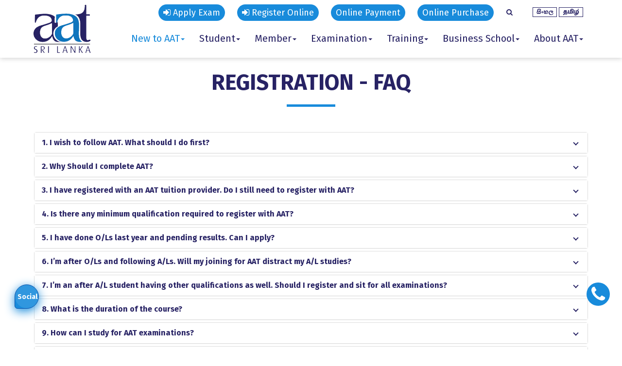

--- FILE ---
content_type: text/html; charset=utf-8
request_url: https://aatsl.lk/index.php/en/new-to-aat/registration-faq
body_size: 16417
content:

<!DOCTYPE html>
<html lang="en">
<head>

    <!-- Global site tag (gtag.js) - Google Analytics -->
   <!-- <script async src="https://www.googletagmanager.com/gtag/js?id=UA-134841315-1"></script>
<script>
  window.dataLayer = window.dataLayer || [];
  function gtag(){dataLayer.push(arguments);}
  gtag('js', new Date());

  gtag('config', 'UA-134841315-1');
</script> -->

    <!-- Google Tag Manager -->
   <!-- <script>(function(w,d,s,l,i){w[l]=w[l]||[];w[l].push({'gtm.start':
new Date().getTime(),event:'gtm.js'});var f=d.getElementsByTagName(s)[0],
j=d.createElement(s),dl=l!='dataLayer'?'&l='+l:'';j.async=true;j.src=
'https://www.googletagmanager.com/gtm.js?id='+i+dl;f.parentNode.insertBefore(j,f);
})(window,document,'script','dataLayer','GTM-W88DL6F');</script> -->
    <!-- End Google Tag Manager -->

    <!-- 2023 May S -->
    <!-- Google tag (gtag.js) -->
    <script async src="https://www.googletagmanager.com/gtag/js?id=G-R75KTL7RW5"></script>
    <script>
      window.dataLayer = window.dataLayer || [];
      function gtag(){dataLayer.push(arguments);}
      gtag('js', new Date());

      gtag('config', 'G-R75KTL7RW5');
    </script>

    <!-- Google Tag Manager -->
    <script>(function(w,d,s,l,i){w[l]=w[l]||[];w[l].push({'gtm.start':
    new Date().getTime(),event:'gtm.js'});var f=d.getElementsByTagName(s)[0],
    j=d.createElement(s),dl=l!='dataLayer'?'&l='+l:'';j.async=true;j.src=
    'https://www.googletagmanager.com/gtm.js?id='+i+dl;f.parentNode.insertBefore(j,f);
    })(window,document,'script','dataLayer','GTM-53FD3NP');</script>
    <!-- End Google Tag Manager -->
    <!-- 2023 May S -->

    <meta charset="utf-8">
    <meta http-equiv="X-UA-Compatible" content="IE=edge">
    <meta name="apple-mobile-web-app-capable" content="yes">
    <meta name="viewport" content="width=device-width, initial-scale=1">
    <link href="/templates/assets/images/favicon.png" rel="icon" type="image/png">
    <!-- The above 3 meta tags *must* come first in the head; any other head content must come *after* these tags -->
    <title>Registration - FAQ | The Association of Accounting Technicians Sri Lanka</title>

    <meta name="keywords" content="Registration - FAQ"/>
    <meta name="description" content="Registration - FAQ">

    <meta property="og:title" content="Registration - FAQ"/>
    <meta property="og:url" content="https://aatsl.lk/index.php/en/new-to-aat/registration-faq"/>
    <meta property="og:type" content="article"/>
    <meta property="og:description" content="Registration - FAQ"/>
    <meta property="og:image" content="https://aatsl.lk/images/banners/business-school-banner-old.jpg"/>
        <!-- fonts -->
    <!-- <link href="https://fonts.googleapis.com/css?family=Raleway:100,200,300,400,500,600,700,800,900" rel="stylesheet"> -->
    <!-- Bootstrap -->
    <link href="/templates/assets/css/bootstrap.min.css" rel="stylesheet">
    <link rel="stylesheet" href="/templates/assets/css/font-awesome.min.css">
    <link rel="stylesheet" href="/templates/assets/css/slick.css"/>
    <!-- <link href="https://fonts.googleapis.com/css?family=Montserrat:600,700,800,900" rel="stylesheet"> -->
    <!-- <link href="https://fonts.googleapis.com/css?family=Roboto:100,300,400,500,700,900" rel="stylesheet"> -->
    <link href="https://fonts.googleapis.com/css?family=Fira+Sans:300,400,500,600,700" rel="stylesheet">
    <link rel="stylesheet" type="text/css" href="/templates/assets/css/animate.css">
    <link rel="stylesheet" href="/templates/assets/css/photoswipe.css">
    <link rel="stylesheet" type="text/css" href="/templates/assets/css/style.css">
    <link rel="stylesheet" type="text/css" href="/templates/assets/css/index.css?id=33">

    <!-- HTML5 shim and Respond.js for IE8 support of HTML5 elements and media queries -->
    <!-- WARNING: Respond.js doesn't work if you view the page via file:// -->
    <!--[if lt IE 9]>
    <script src="https://oss.maxcdn.com/html5shiv/3.7.3/html5shiv.min.js"></script>
    <script src="https://oss.maxcdn.com/respond/1.4.2/respond.min.js"></script>
    <![endif]-->
    <script src='https://www.google.com/recaptcha/api.js'></script>
    
    
    
    <!-- Facebook Pixel Code -->
    <script>
    !function(f,b,e,v,n,t,s)
    {if(f.fbq)return;n=f.fbq=function(){n.callMethod?
    n.callMethod.apply(n,arguments):n.queue.push(arguments)};
    if(!f._fbq)f._fbq=n;n.push=n;n.loaded=!0;n.version='2.0';
    n.queue=[];t=b.createElement(e);t.async=!0;
    t.src=v;s=b.getElementsByTagName(e)[0];
    s.parentNode.insertBefore(t,s)}(window, document,'script',
    'https://connect.facebook.net/en_US/fbevents.js');
    fbq('init', '2605921359672990');
    fbq('track', 'PageView');
    </script>

    <noscript><img height="1" width="1" style="display:none"
    src="https://www.facebook.com/tr?id=2605921359672990&ev=PageView&noscript=1"
    /></noscript>
    <!-- End Facebook Pixel Code -->
    
</head>
<body>

<!-- Load Facebook SDK for JavaScript -->
       <div id="fb-root"></div>
      <script>
        window.fbAsyncInit = function() {
          FB.init({
            xfbml            : true,
            version          : 'v6.0'
          });
        };

        (function(d, s, id) {
        var js, fjs = d.getElementsByTagName(s)[0];
        if (d.getElementById(id)) return;
        js = d.createElement(s); js.id = id;
        js.src = 'https://connect.facebook.net/en_US/sdk/xfbml.customerchat.js';
        fjs.parentNode.insertBefore(js, fjs);
      }(document, 'script', 'facebook-jssdk'));</script>

      <!-- Your customer chat code -->
       <div class="fb-customerchat"
        attribution=setup_tool
        page_id="879229882097774">
      </div> 

<!-- Google Tag Manager (noscript) -->
<!-- <noscript><iframe src="https://www.googletagmanager.com/ns.html?id=GTM-W88DL6F"
height="0" width="0" style="display:none;visibility:hidden"></iframe></noscript> -->
<!-- End Google Tag Manager (noscript) -->

<!-- jQuery (necessary for Bootstrap's JavaScript plugins) -->
<script src="/templates/assets/js/jquery-2.2.4.min.js"></script>


<script type="text/javascript" src="/templates/assets/js/jquery.validate.js"></script>
<script src="https://ajax.aspnetcdn.com/ajax/jquery.validate/1.15.0/additional-methods.js"></script>

<script src="/templates/assets/js/modernizr.js"></script> <!-- Modernizr -->
<!-- Include all compiled plugins (below), or include individual files as needed -->
<script src="/templates/assets/js/bootstrap.min.js"></script>
<script src="/templates/assets/js/wow.js"></script>
<script src="/templates/assets/js/slick.min.js"></script>
<script src="/templates/assets/js/slick-animation.min.js"></script>
<script src="/templates/assets/js/photoswipe.min.js"></script>
<script src="/templates/assets/js/photoswipe-ui-default.min.js"></script>
<script src="/templates/assets/js/jquery.magnific-popup.min.js"></script>
<script src='https://cdnjs.cloudflare.com/ajax/libs/magnific-popup.js/1.1.0/jquery.magnific-popup.min.js'></script>
<script type="text/javascript" src="/templates/assets/js/index.js"></script>
<script src="/templates/assets/js/validation.js"></script>
<script src="https://cdnjs.cloudflare.com/ajax/libs/bootbox.js/5.3.2/bootbox.min.js"></script>

<div class="header_wrapper no_padding">
      <div class="stickToHead">
        <div class="stickToHeadInner">
          <div class="header_top_bar">
            <div class="container-fluid top-nav-align">
            <div class="search_floatingWrapper searchOutside">
              <div class="search_bar_floating">
                <form method="POST" id="search_my" action="https://aatsl.lk/component/search/">
                  <input id="mod-search-searchword" maxlength="100" name="searchword" placeholder="Search"  type="text">
                    <input type="hidden" value="search" name="task">
                    <input type="hidden" value="com_search" name="option">
                    <input type="hidden" value="101" name="Itemid">
                  <div class="search_floating"><i class="fa fa-search" aria-hidden="true"></i></div>

                </form>
                <!--<div class="search_floating"><i class="fa fa-search" aria-hidden="true"></i></div>-->
                
              </div>
            </div>
            <a class="top_header_btn portalEnterButton pay_now" href="https://onlinepurchase.aatsl.lk/#/" target="_blank">Online Purchase</a>
            <a class="top_header_btn portalEnterButton pay_now" href="/online-payment" >Online Payment</a>
                                
                  <a class="top_header_btn portalEnterButton pay_now" href="/en/login"><i class="fa fa-sign-in" aria-hidden="true"></i> Register Online</a>
                   <a class="top_header_btn portalEnterButton pay_now" href="https://onlineexam.aatsl.lk/#/" target="_blank"><i class="fa fa-sign-in" aria-hidden="true"></i> Apply Exam</a>
                  
                  
                              <!--<a class="top_header_btn portalEnterButton pay_now" href="https://onlineexam.aatsl.lk/#/" target="_blank">Apply Exam</a>
                <a class="top_header_btn portalEnterButton pay_now" href="http://justweb.thruhere.net:8098" target="_blank">Apply Exam</a>-->
<!--            --><!--                    <a class="top_header_btn portalEnterButton pay_now" href="/--><?//= 'logout.php'; ?><!--"><i class="fa fa-sign-in" aria-hidden="true"></i> Logout</a>-->
<!--                --><!--                    <a class="top_header_btn portalEnterButton pay_now"-->
<!--                    href="/--><!--/dashboard"><i class="fa fa-sign-in" aria-hidden="true"></i> Dashboard</a>-->
<!--                --><!--            --><!--                <a class="top_header_btn portalEnterButton pay_now" href="/login"><i class="fa fa-sign-in" aria-hidden="true"></i> Login</a>-->
<!--            -->          </div>
          </div>
          <div class="header_menu">
            <nav class="navbar navbar-default navbar-earlycollapse navbar_aat">
              <div class="container-fluid container_full">
                <div class="row">
                <div class="navbar-header">
                  <button type="button" class="navbar-toggle collapsed" data-toggle="collapse" data-target="#bs-example-navbar-collapse-1" aria-expanded="false">
                    <span class="sr-only">Toggle navigation</span>
                    <span class="icon-bar"></span>
                    <span class="icon-bar"></span>
                    <span class="icon-bar"></span>
                  </button>
                  <a class="navbar-brand navbar_brand_aat" href="https://aatsl.lk/"><img src="/templates/assets/images/aat_logo.png" /></a>
                </div>

                
                <div class="collapse navbar-collapse no_padding" id="bs-example-navbar-collapse-1">

                
                  <ul class="nav navbar-nav navbar-nav_ul">
                    <li class="dropdown"><a href="#" class="dropdown-toggle active-sub" data-toggle="dropdown" role="button" aria-haspopup="true" aria-expanded="false">New to AAT<span class="caret"></span></a><ul class="dropdown-menu mobile-menu-font menu-new-to-aat"><li><a href="/new-to-aat/why-choose-aat">Why Choose AAT?</a></li><li><a href="/new-to-aat/how-to-get-started">How to Get Started</a></li><li><a href="/new-to-aat/student-testimonial">Student Testimonial</a></li><li><a class="active-sub" href="/new-to-aat/registration-faq">Registration - FAQ</a></li><li><a href="/new-to-aat/registration-process-online-physical">Registration Process (Online & Physical)</a></li><li><a href="/new-to-aat/special-offers-5">Special offers</a></li></ul></li><li class="dropdown"><a href="#" class="dropdown-toggle" data-toggle="dropdown" role="button" aria-haspopup="true" aria-expanded="false">Student<span class="caret"></span></a><ul class="dropdown-menu mobile-menu-font menu-student"><li><a href="/student/life-after-aat">Life After AAT</a></li><li><a href="/student/exemptions">Exemptions</a></li><li><a href="/student/exemption-faq">Exemption - FAQ</a></li><li><a href="/student/student-guide">Student Guide</a></li><li><a href="/student/student-renewal">Student Renewal</a></li><li><a href="/student/renewal-faq">Renewal - FAQ</a></li><li><a href="/student/nvq-accreditation-for-aat-qualification">NVQ Accreditation for AAT Qualification</a></li><li><a href="/student/aec">Accredited Education Centres</a></li><li><a href="/student/special-offers-schemes">Special Offers / Schemes</a></li></ul></li><li class="dropdown"><a href="#" class="dropdown-toggle" data-toggle="dropdown" role="button" aria-haspopup="true" aria-expanded="false">Member<span class="caret"></span></a><ul class="dropdown-menu mobile-menu-font menu-member"><li><a href="/member/membership-information">Membership Information</a></li><li><a href="/member/how-to-register">How to Register</a></li><li><a href="/member/membership-renewal">Membership Renewal</a></li><li><a href="/member/member-benefits-and-resources">Member Benefits and Resources</a></li><li><a href="/member/member-development">Member Development</a></li><li><a href="/member/professionalism">Professionalism</a></li><li><a href="/member/members-in-practice">Members in Practice</a></li><li><a href="/member/recognition-for-membership">Recognition for Membership</a></li><li><a href="/member/aat-toastmasters-club">AAT Toastmasters Club</a></li><li><a href="/member/special-offers-schemes">Special Offers / schemes</a></li><li><a href="/member/seminars-webinars">Seminars / Webinars</a></li><li><a href="/member/aat-conference">AAT Conference</a></li><li><a href="/images/pdf/coverning-letter-to-the-members-with-profiles-election-2025.pdf" target="_blank">ELECTION 2026 - 2027</a></li></ul></li><li class="dropdown"><a href="#" class="dropdown-toggle" data-toggle="dropdown" role="button" aria-haspopup="true" aria-expanded="false">Examination<span class="caret"></span></a><ul class="dropdown-menu mobile-menu-font menu-examination"><li><a href="https://onlineexam.aatsl.lk/#/" target="_blank">Apply Exam</a></li><li><a href="/examination/how-to-apply-online-for-aat-examinations">How to apply online for AAT Examinations</a></li><li><a href="/examination/january-2026-examination-timetable">January 2026 Examination Timetable</a></li><li><a href="/examination/examination-information">Examination Information</a></li><li><a href="/examination/examiners-reports">Examiners' Reports</a></li><li><a href="/examination/transitional-provisions">Transitional Provisions</a></li><li><a href="/examination/suggested-answers">Suggested Answers</a></li><li><a href="/examination/past-papers">Past Papers</a></li><li><a href="/examination/pilot-papers">Pilot Papers</a></li><li><a href="/examination/articles">Articles</a></li><li><a href="/examination/syllabus">Syllabus</a></li><li><a href="/examination/faqs">FAQs</a></li><li><a href="/examination/aat-members-involvement">AAT Members' Involvement</a></li><li><a href="/images/pdf/prize-winners/merit-order-prize-winners.pdf" target="_blank">Merit Order Prize Winners</a></li><li><a href="/images/pdf/prize-winners/subject-prize-winners.pdf" target="_blank">Subject Prize Winners</a></li></ul></li><li class="dropdown"><a href="#" class="dropdown-toggle" data-toggle="dropdown" role="button" aria-haspopup="true" aria-expanded="false">Training<span class="caret"></span></a><ul class="dropdown-menu mobile-menu-font menu-training"><li><a href="/training/training-requirements">Training Requirements </a></li><li><a href="/training/monitored-training">Monitored Training </a></li><li><a href="/training/non-monitored-training">Non-Monitored Training </a></li><li><a href="/training/aat-job-bank">AAT Job Bank</a></li><li><a href="/training/affiliated-training-partners">Affiliated Training Partners</a></li></ul></li><li class="dropdown"><a href="#" class="dropdown-toggle" data-toggle="dropdown" role="button" aria-haspopup="true" aria-expanded="false">Business School<span class="caret"></span></a><ul class="dropdown-menu mobile-menu-font menu-business-school"><li><a href="/business-school/about-aat-business-school">About AAT Business School</a></li><li><a href="/business-school/it-courses">IT Courses</a></li><li><a href="/business-school/tax-course">Tax Course</a></li><li><a href="/business-school/business-analytics">Business Analytics & Power BI</a></li><li><a href="/business-school/corporate-secretarial-practices">Corporate Secretarial Practices</a></li><li><a href="/business-school/accounting-finance">Accounting & Finance</a></li><li><a href="/business-school/people-leadership-skills-pls"> People & Leadership Skills (PLS)</a></li></ul></li><li class="dropdown"><a href="#" class="dropdown-toggle" data-toggle="dropdown" role="button" aria-haspopup="true" aria-expanded="false">About AAT<span class="caret"></span></a><ul class="dropdown-menu mobile-menu-font menu-about-aat"><li><a href="/about-aat/vision-and-mission">Vision and Mission</a></li><li><a href="/about-aat/history">History</a></li><li><a href="/about-aat/governing-council">Governing Council</a></li><li><a href="/about-aat/management">Management</a></li><li><a href="/about-aat/annual-reports">Annual Reports</a></li><li><a href="/about-aat/notices">Notices</a></li></ul></li>                    
                  </ul>
                  
                  
                </div>
                </div>
              </div>
            </nav>
          </div>
          </div>
          
        </div> 
    </div>
    <script>
            $(document).ready(function(){
            $("#search_my").submit(function(e){
                val = $("#mod-search-searchword").val();
                e.preventDefault()
                if(val == ""){
                    alert("Please enter a keyword")
                    e.preventDefault()
                }else{
                  location.href="https://aatsl.lk/index.php/en/search?searchword="+val+"&searchphrase=all";
                }
            });
            });
        </script>

<style>
	.lang-active{
		display: none !important;
	}
</style>

<div class="mod-languages">

	<ul class="lang-inline">
						<li dir="ltr">
			<a href="/index.php/si/">
												<img src="/media/mod_languages/images/si_lk.gif" alt="Sinhala (Sri Lanka)" title="Sinhala (Sri Lanka)" />										</a>
			</li>
								<li dir="ltr">
			<a href="/index.php/ta/">
												<img src="/media/mod_languages/images/ta_in.gif" alt="தமிழ் (இந்தியா)" title="தமிழ் (இந்தியா)" />										</a>
			</li>
								<li class="lang-active" dir="ltr">
			<a href="/index.php/en/new-to-aat/registration-faq">
												<img src="/media/mod_languages/images/en_gb.gif" alt="English (United Kingdom)" title="English (United Kingdom)" />										</a>
			</li>
				</ul>

</div>


<div class="container">
  <div class="row">
    <div class="col-md-12 without-banner">
      <div id="faq-heading" class="aat_heading_text about_aat_heading">
        Registration - FAQ      </div>
      <div class="page_text">
      <div class="aat_accordion">
<div id="accordion" class="panel-group">
<div class="panel panel-default">
<div id="headingOne" class="panel-heading">
<div class="panel-title accordion-font" style="font-size: 16px;">
<div class="a_normal collapsed" data-toggle="collapse" data-parent="#accordion" data-target="#collapseOne"><strong>1.	I wish to follow AAT. What should I do first?</strong></div>
</div>
</div>
<div id="collapseOne" class="panel-collapse collapse">
<div class="panel-body">
<p>Registering with AAT is the first compulsory step anybody who wishes to follow AAT should do. Only the registered students can apply for AAT examinations / exemptions, receive correspondence from AAT and get eligible for any benefits announced by AAT. Initial registration is valid for one calendar year in which you register (until 30th of December of the given year ) regardless of the date of registration and is required to be renewed annually until you complete all AAT examinations and become a Passed Finalist (PF) . Once you become a PF, you will be awarded with the certificate named “Diploma in Accounting and Business”.</p>
<p>If you have registered for the July Examination, with your initial registration, you will be eligible to apply for both July and next year January examinations.</p>
<p>You are not required to register annually as this is a one-time process.  Renewal of the registration will be required annually.</p>
</div>
</div>
</div>
  
<div class="panel panel-default">
<div id="headingTwo" class="panel-heading">
<div class="panel-title accordion-font" style="font-size: 16px;">
<div class="a_normal collapsed" data-toggle="collapse" data-parent="#accordion" data-target="#collapseTwo"><strong>2.	Why Should I complete AAT?</strong></div>
</div>
</div>
<div id="collapseTwo" class="panel-collapse collapse">
<div class="panel-body">
  <p>AAT is a qualification which helps to fast track your life. By completing AAT, you get the opportunity to exempt many subjects in different other qualifications such and CA, CIMA, CMA, ACCA and many other institutes which you can refer on our Website <a href="https://aatsl.lk/index.php/en/student/life-after-aat">https://aatsl.lk/index.php/en/student/life-after-aat</a>. Also, it helps you to improve your finance knowledge which will help you to succeed in any trade you wish to pursue your career in. AAT Sri Lanka is the second largest AAT body in the world and is accepted in many countries if you wish to continue higher studies abroad.</p>
</div>
</div>
</div>
  
<div class="panel panel-default">
<div id="headingThree" class="panel-heading">
<div class="panel-title accordion-font" style="font-size: 16px;">
<div class="a_normal collapsed" data-toggle="collapse" data-parent="#accordion" data-target="#collapseThree"><strong>3.	I have registered with an AAT tuition provider. Do I still need to register with AAT?</strong></div>
</div>
</div>
<div id="collapseThree" class="panel-collapse collapse">
<div class="panel-body">
<p>Yes. You must be registered as a student of AAT Sri Lanka in order to apply for Examinations of AAT. Even if you follow classes for AAT with a tuition provider, registering with AAT as a student is compulsory.</p>
</div>
</div>
</div>
  
<div class="panel panel-default">
<div id="headingFour" class="panel-heading">
<div class="panel-title accordion-font" style="font-size: 16px;">
<div class="a_normal collapsed" data-toggle="collapse" data-parent="#accordion" data-target="#collapseFour"><strong>4.	Is there any minimum qualification required to register with AAT?</strong></div>
</div>
</div>
<div id="collapseFour" class="panel-collapse collapse">
<div class="panel-body">
<p>Yes. In order to register as students of AAT Sri Lanka, you will need to satisfy one of the following minimum qualifications;</p>
  <ul>
    <li>06 passes at the G.C.E. (O/L) (SL)</li><br>OR<br>
    <li>05 passes at the G.C.E. (O/L) (UK)</li><br>OR<br>
    <li>02 passes at the G.C.E. (A/L) (SL / UK)</li><br>OR<br>
    <li>05 years of working experience as an Accounts Clerk / Audit Clerk / Book-keeper / Accounts Trainee in a recognized establishment</li><br>OR<br>
    <li>Any other equivalent qualification that is acceptable to the Governing Council of AAT Sri Lanka</li>
  </ul>
</div>
</div>
</div>
  
<div class="panel panel-default">
<div id="headingFive" class="panel-heading">
<div class="panel-title accordion-font" style="font-size: 16px;">
<div class="a_normal collapsed" data-toggle="collapse" data-parent="#accordion" data-target="#collapseFive"><strong>5.	I have done O/Ls last year and pending results. Can I apply?</strong></div>
</div>
</div>
<div id="collapseFive" class="panel-collapse collapse">
<div class="panel-body">
<p>Yes, if you are pending your O/L results, you can submit your registration application without the result sheet. Mentioning your OL index number is extremely important if you are pending results and applying for AAT registration.</p>
</div>
</div>
</div>
  
<div class="panel panel-default">
<div id="headingSix" class="panel-heading">
<div class="panel-title accordion-font" style="font-size: 16px;">
<div class="a_normal collapsed" data-toggle="collapse" data-parent="#accordion" data-target="#collapseSix"><strong>6.	I’m after O/Ls and following A/Ls. Will my joining for AAT distract my A/L studies?</strong></div>
</div>
</div>
<div id="collapseSix" class="panel-collapse collapse">
<div class="panel-body">
<p>Not at all. Instead, AAT compliments your A/L studies and let you achieve excellent A/L results as it becomes a great support for university entrance. Proving this, nearly 50 out of annual A/L top 100 students in A/L commerce stream are AAT students who have started AAT just after their O/Ls. Some of such students have even completed AAT before their A/Ls which is a great achievement. Therefore, continuing AAT without dropping it halfway through while doing A/Ls is the best foundation for a guaranteed job opportunity and academic success. So please continue your AAT with you’re A/Ls and be an achiever.</p>
 <p>Even if you are doing your A/Ls in another stream be it Maths, Science or Arts, following AAT is very important for your professional and personal development.</p>
  <p>Please follow the success stories <a href="https://aatsl.lk/index.php/en/new-to-aat/student-testimonial" target="_blank">https://aatsl.lk/index.php/en/new-to-aat/student-testimonial</a></p>
</div>
</div>
</div>
  
<div class="panel panel-default">
<div id="headingSeven" class="panel-heading">
<div class="panel-title accordion-font" style="font-size: 16px;">
<div class="a_normal collapsed" data-toggle="collapse" data-parent="#accordion" data-target="#collapseSeven"><strong>7.	I’m an after A/L student having other qualifications as well. Should I register and sit for all examinations?</strong></div>
</div>
</div>
<div id="collapseSeven" class="panel-collapse collapse">
<div class="panel-body">
<p>Registering as a student is a must for anybody to pursue AAT qualification. But if you have qualifications including A/Ls which have been approved by AAT, you have the option to apply for exemptions from the applicable subjects at AAT and apply for the rest of the subjects to complete AAT examinations.</p>
  <p>Please follow <a href="https://aatsl.lk/index.php/en/student/exemption-faq" target="_blank">https://aatsl.lk/index.php/en/student/exemption-faq</a> for exemption details.</p>
  <p>If you have passed A/Ls in Commerce stream or have other higher qualifications, you can apply for any balance subjects of the First Level and the Second Level of AAT Examinations (depending on your qualification) together and complete AAT within one year. </p>
</div>
</div>
</div>
  
<div class="panel panel-default">
<div id="headingEight" class="panel-heading">
<div class="panel-title accordion-font" style="font-size: 16px;">
<div class="a_normal collapsed" data-toggle="collapse" data-parent="#accordion" data-target="#collapseEight"><strong>
8.	What is the duration of the course?</strong></div>
</div>
</div>
<div id="collapseEight" class="panel-collapse collapse">
<div class="panel-body">
<p>AAT examination can be applied and sat either under subject by subject or level by level basis. If you complete level by level method, you can complete AAT within 1 ½ years. Since AAT level I and Level II can be sat together, if you are capable, you can complete AAT within one year.</p>
  <p>Find more details on examination from <a href="https://aatsl.lk/index.php/en/examination/faqs" target="_blank">https://aatsl.lk/index.php/en/examination/faqs</a>.</p>
</div>
</div>
</div>
  
<div class="panel panel-default">
<div id="headingNine" class="panel-heading">
<div class="panel-title accordion-font" style="font-size: 16px;">
<div class="a_normal collapsed" data-toggle="collapse" data-parent="#accordion" data-target="#collapseNine"><strong>
9.	How can I study for AAT examinations?</strong></div>
</div>
</div>
<div id="collapseNine" class="panel-collapse collapse">
<div class="panel-body">
  <p>There are few options. If you wish, you can follow classes to study for AAT at the Accredited Education Centres (AECs). Please follow <a href="https://aatsl.lk/images/pdf/accredited-education-centres-2021.pdf" target="_blank">https://aatsl.lk/images/pdf/accredited-education-centres-2021.pdf</a>. Alternatively, you can do self-studies by following our study packs. Please follow <a href="https://aatsl.lk/index.php/en/new-to-aat/how-to-get-started" target="_blank">https://aatsl.lk/index.php/en/new-to-aat/how-to-get-started</a> for study pack information. You may use a combination of these options as well.</p>
</div>
</div>
</div>
  
<div class="panel panel-default">
<div id="headingTen" class="panel-heading">
<div class="panel-title accordion-font" style="font-size: 16px;">
<div class="a_normal collapsed" data-toggle="collapse" data-parent="#accordion" data-target="#collapseTen"><strong>
10.	Can AAT be done in any media?</strong></div>
</div>
</div>
<div id="collapseTen" class="panel-collapse collapse">
<div class="panel-body">
<p>Yes. AAT examinations are held in all 3 media. AAT study materials and the Student Guide are also available in Sinhala / Tamil / English.</p>
</div>
</div>
</div>
  
<div class="panel panel-default">
<div id="headingEleven" class="panel-heading">
<div class="panel-title accordion-font" style="font-size: 16px;">
<div class="a_normal collapsed" data-toggle="collapse" data-parent="#accordion" data-target="#collapseEleven"><strong>
11.	Is there any age limit to register with AAT?</strong></div>
</div>
</div>
<div id="collapseEleven" class="panel-collapse collapse">
<div class="panel-body">
<p>Absolutely no. If you have completed G.C.E. O/Ls, you can register with AAT and there is no age limit.</p>
</div>
</div>
</div>
  
<div class="panel panel-default">
<div id="headingTwelve" class="panel-heading">
<div class="panel-title accordion-font" style="font-size: 16px;">
<div class="a_normal collapsed" data-toggle="collapse" data-parent="#accordion" data-target="#collapseTwelve"><strong>
12.	Is AAT limited to Colombo students only?</strong></div>
</div>
</div>
<div id="collapseTwelve" class="panel-collapse collapse">
<div class="panel-body">
<p>No, AAT students are spread through all 25 districts in the country. AAT has branches covering many districts and our Accredited Education Centers also have an island wide spread. You can join with AAT from anywhere in Sri Lanka and there is no geographical barrier.</p>
</div>
</div>
</div>
  
<div class="panel panel-default">
<div id="headingThirteen" class="panel-heading">
<div class="panel-title accordion-font" style="font-size: 16px;">
<div class="a_normal collapsed" data-toggle="collapse" data-parent="#accordion" data-target="#collapseThirteen"><strong>
13.	Is there a deadline for registering for AAT examinations?</strong></div>
</div>
</div>
<div id="collapseThirteen" class="panel-collapse collapse">
<div class="panel-body">
<p>Yes. Even though the registration is open throughout the year, if you wish to apply for a particular July or January AAT examinations, you should apply for the registration subject to the specified deadlines.</p>
  <p>*January Examination - Before the 31st of July</p>
  <p>*July Examination - Before the 31st of January</p>
  <p>*dates are subject to change due to the prevailing COVID-19 restrictions.</p>
</div>
</div>
</div>
  
<div class="panel panel-default">
<div id="headingFourteen" class="panel-heading">
<div class="panel-title accordion-font" style="font-size: 16px;">
<div class="a_normal collapsed" data-toggle="collapse" data-parent="#accordion" data-target="#collapseFourteen"><strong>
14.	How should I apply for student registration? Is online application possible?</strong></div>
</div>
</div>
<div id="collapseFourteen" class="panel-collapse collapse">
<div class="panel-body">
  <p>Registration can be applied <u>either online or offline (physical application)</u>.</p>
  <p><u>If you wish to apply online</u>, please follow the link <a href="https://aatsl.lk/index.php/en/login" target="_blank">https://aatsl.lk/index.php/en/login</a>. Once you submit the online application successfully along with the payment made either online or offline, you will receive an acknowledgement email.</p>
  <p><u>If you wish to apply offline</u>, a <u>Student Guide</u> has to be purchased. Then you can apply for registration by filling and submitting the physical application. </p>
</div>
</div>
</div>
  
<div class="panel panel-default">
<div id="headingFifteen" class="panel-heading">
<div class="panel-title accordion-font" style="font-size: 16px;">
<div class="a_normal collapsed" data-toggle="collapse" data-parent="#accordion" data-target="#collapseFifteen"><strong>
15.	What is the Student Guide?</strong></div>
</div>
</div>
<div id="collapseFifteen" class="panel-collapse collapse">
<div class="panel-body">
  <p>The Student Guide is a comprehensive manual that contains details about AAT Sri Lanka, the AAT qualification, Examination structures, information on how to register, details on exemptions and education service providers, amongst other key information. The Guide is compulsorily required for offline registration as it contains the application forms for registration and exemptions.</p>
</div>
</div>
</div>
  
<div class="panel panel-default">
<div id="headingSixteen" class="panel-heading">
<div class="panel-title accordion-font" style="font-size: 16px;">
<div class="a_normal collapsed" data-toggle="collapse" data-parent="#accordion" data-target="#collapseSixteen"><strong>
16.	How can I obtain the Student Guide?</strong></div>
</div>
</div>
<div id="collapseSixteen" class="panel-collapse collapse">
<div class="panel-body">
  <p>You may obtain the Student Guide under following methods:</p>
  <!--
  <ul>
    <li>Visiting the Student’s Service Centre of AAT Sri Lanka Head Office  (Narahanepita, Colombo 5) / Branches  (Kurunegala, Kandy, Matara, Anuradhapura, Rathnapura, Ampara, and Jaffna) during office hours (8.30 a.m. - 4.45 p.m and Saturday 9.00 a.m. - 4.00 p.m) and paying Rs. 100/- in cash</li><br>OR<br>
    <li>Obtaining by post</li><br>
    The following must be sent via registered post to AAT Sri Lanka
A money order for Rs. 240/- drawn in favour of the ‘Association of Accounting Technicians of Sri Lanka’, payable at the Narahenpita Post Office, along with a self-addressed envelope (12” x 10”) indicating the required medium (English / Sinhala / Tamil)<br>OR<br>
    <li>Obtaining the student guide from Accredited Education Centers (AECs; a registered tuition partner, authorized to conduct classes for AAT Examinations)</li>
  </ul>-->
  <p>You can get the eversion of the student Guide from <a href="https://aatsl.lk/index.php/en/student/student-guide" target="_blank">https://aatsl.lk/index.php/en/student/student-guide</a> to access the information.</p>
</div>
</div>
</div>

<div class="panel panel-default">
<div id="headingSeventeen-1" class="panel-heading">
<div class="panel-title accordion-font" style="font-size: 16px;">
<div class="a_normal collapsed" data-toggle="collapse" data-parent="#accordion" data-target="#collapseSeventeen-1"><strong>
17. How can I purchase the Application Kit?</strong></div>
</div>
</div>
<div id="collapseSeventeen-1" class="panel-collapse collapse">
<div class="panel-body">
  <p>Purchasing  the Application Kit is compulsorily required for registration as it contains the application forms for registration. Application kit can be obtained during office hours from Monday to Friday 8.30a.m. - 4.45 p.m., Saturday 9.00 a.m. - 4.00 p.m</p>
  <ul>
    <li>Purchasing from Students‘ Service Unit of AAT Sri Lanka-Head office, or </li>
    <li>Purchasing from your nearest AAT Branch Office, or </li>
    <li>Purchasing from Accredited Education Centres (AECs) of AAT Sri Lanka (Refer Page 34 - 35 for details of AECs)</li>
  </ul>
</div>
</div>
</div>
  
<div class="panel panel-default">
<div id="headingSeventeen" class="panel-heading">
<div class="panel-title accordion-font" style="font-size: 16px;">
<div class="a_normal collapsed" data-toggle="collapse" data-parent="#accordion" data-target="#collapseSeventeen"><strong>
18.	Do I need to pay for student registration?</strong></div>
</div>
</div>
<div id="collapseSeventeen" class="panel-collapse collapse">
<div class="panel-body">
  <p>Yes. A one off payment is applicable which has to be made before submitting the registration application. </p>
  <p>Registration Fees</p>
  <ul>
    <li>Normal AAT registration fee - Rs. 4,500/-</li>
    <li>Special Fee (for school students) -	Rs. 4,000/-</li><br>
    (This special fee is available only for students under the age of 19 and currently in school)<br>
  </ul>
  <p>Fee for registration under both online and offline modes are the same. Fees may be subject to revision.</p>
</div>
</div>
</div>
  
<div class="panel panel-default">
<div id="headingEighteen" class="panel-heading">
<div class="panel-title accordion-font" style="font-size: 16px;">
<div class="a_normal collapsed" data-toggle="collapse" data-parent="#accordion" data-target="#collapseEighteen"><strong>
19.	How can I pay for registration?</strong></div>
</div>
</div>
<div id="collapseEighteen" class="panel-collapse collapse">
<div class="panel-body">
  <p>Following options are available.</p>
  <ul>
    <li>To bank (any branch of HNB)</li><br>
   <!-- NSB (A/C No. 90_ _ _ 2301989)<br>
    <strong>OR</strong><br>-->
    HNB (A/C No. 039020327099)<br>
    Paying Vouchers: Use the general cash deposit slips which are available at the branches of the selected bank. (CDM payments are not accepted)
    <li>Online - <a href="https://aatsl.lk/index.php/en/online-payment" target="_blank">https://aatsl.lk/index.php/en/online-payment</a></li><br>
     {payment using a VISA / Master credit card (direct bank transfers are not encouraged}
  </ul>
</div>
</div>
</div>
  
<div class="panel panel-default">
<div id="headingNineteen" class="panel-heading">
<div class="panel-title accordion-font" style="font-size: 16px;">
<div class="a_normal collapsed" data-toggle="collapse" data-parent="#accordion" data-target="#collapseNineteen"><strong>
20.	Is there any specific reference or application number to be used when paying?</strong></div>
</div>
</div>
<div id="collapseNineteen" class="panel-collapse collapse">
<div class="panel-body">
  <p>You need to quote the Application Number consisting 8 digits starting from “11” printed on the top right hand corner of the student registration application (hard copy) which is there in the Student Guide / generated in the online registration process,  which is very important.</p>
</div>
</div>
</div>
  
<div class="panel panel-default">
<div id="headingTwenty" class="panel-heading">
<div class="panel-title accordion-font" style="font-size: 16px;">
<div class="a_normal collapsed" data-toggle="collapse" data-parent="#accordion" data-target="#collapseTwenty"><strong>
21.	Do I need to submit any documents when registering?</strong></div>
</div>
</div>
<div id="collapseTwenty" class="panel-collapse collapse">
<div class="panel-body">
  <p>Yes, the following has to be submitted;</p>
  <ul>
    <li>Duly completed Registration Application Form (if you apply online, this is the online application. If apply offline, the hardcopy application available in the Student Guide should be used)</li>
    <li>A photocopy of your Birth Certificate </li>
    <li>A photocopy of your NIC</li>
    <li>Certified copies of your Educational Certificates <u>(Not applicable for students who are pending OL results)</u></li>
    <li>The Depositor’s Copy (Original) of the Pay-In-Voucher of the Registration Fee / transaction receipt of the online payment</li>
  </ul>
</div>
</div>
</div>
  
<div class="panel panel-default">
<div id="headingTwentyOne" class="panel-heading">
<div class="panel-title accordion-font" style="font-size: 16px;">
<div class="a_normal collapsed" data-toggle="collapse" data-parent="#accordion" data-target="#collapseTwentyOne"><strong>
22.	How should I send the registration application if I apply offline?</strong></div>
</div>
</div>
<div id="collapseTwentyOne" class="panel-collapse collapse">
<div class="panel-body">
  <p>If you are applying offline, the duly filled application along with the afore mentioned supporting documents should be handed over to the AAT Head Office / Branch offices or sent via registered post.</p>
</div>
</div>
</div>
  
<div class="panel panel-default">
<div id="headingTwentyTwo" class="panel-heading">
<div class="panel-title accordion-font" style="font-size: 16px;">
<div class="a_normal collapsed" data-toggle="collapse" data-parent="#accordion" data-target="#collapseTwentyTwo"><strong>
23.	What is the registration process?</strong></div>
</div>
</div>
<div id="collapseTwentyTwo" class="panel-collapse collapse">
<div class="panel-body">
  <p>Once you submit the registration application (online or offline), your application will be checked for eligibility especially in terms of your minimum qualification and the required supporting documents. If everything is in order, you will be registered as a student of AAT and a student registration number will be assigned. This process would normally take a period of one week from the date of receiving the application to AAT.</p>
  <p>If you are an applicant pending OL results, you will be recorded as a temporary student and once the OL results (satisfying the minimum requirement) are released, you will be registered as a student of AAT.</p>
  <p>After the registration number is assigned, your AAT student ID will be printed with your photograph and key student details. Your registration will become the key source for all the transactions you do with AAT thereafter. You will then be notified about your registration.</p>
</div>
</div>
</div>
  
<div class="panel panel-default">
<div id="headingTwentyThree" class="panel-heading">
<div class="panel-title accordion-font" style="font-size: 16px;">
<div class="a_normal collapsed" data-toggle="collapse" data-parent="#accordion" data-target="#collapseTwentyThree"><strong>
24.	How will I know if I have been registered once I submit the application?</strong></div>
</div>
</div>
<div id="collapseTwentyThree" class="panel-collapse collapse">
<div class="panel-body">
  <p>Upon registration, you will be sent the student ID, registration confirmation letter and other applicable documents by post to your postal address. Your student registration number will be sent via an SMS also for your information.</p>
</div>
</div>
</div>
  
<div class="panel panel-default">
<div id="headingTwentyFour" class="panel-heading">
<div class="panel-title accordion-font" style="font-size: 16px;">
<div class="a_normal collapsed" data-toggle="collapse" data-parent="#accordion" data-target="#collapseTwentyFour"><strong>
25.	What is the student registration number?</strong></div>
</div>
</div>
<div id="collapseTwentyFour" class="panel-collapse collapse">
<div class="panel-body">
  <p>Student registration number is <strong>a unique number</strong> applicable for each student of AAT. It comprises of 7 digits and the last digit is a check digit which acts as a validation source when you make payments based on this registration number in the future. It is very important that students quote this number whenever they contact AAT for any purpose. </p>
</div>
</div>
</div>
  
<div class="panel panel-default">
<div id="headingTwentyFive" class="panel-heading">
<div class="panel-title accordion-font" style="font-size: 16px;">
<div class="a_normal collapsed" data-toggle="collapse" data-parent="#accordion" data-target="#collapseTwentyFive"><strong>
26.	What is the Student ID?</strong></div>
</div>
</div>
<div id="collapseTwentyFive" class="panel-collapse collapse">
<div class="panel-body">
  <p>Once you have sent in your registration application and your registration is approved, you will be issued a Student Identity Card. Upon receipt of your Student ID Card, you must place your usual signature on the space provided.</p>
</div>
</div>
</div>
  
<div class="panel panel-default">
<div id="headingTwentySix" class="panel-heading">
<div class="panel-title accordion-font" style="font-size: 16px;">
<div class="a_normal collapsed" data-toggle="collapse" data-parent="#accordion" data-target="#collapseTwentySix"><strong>
27.	Where can I find AAT Head Office and the branch offices?</strong></div>
</div>
</div>
<div id="collapseTwentySix" class="panel-collapse collapse">
<div class="panel-body">
  <p>Our Head Office is located in Narahenpita, Colombo 05. We have 7 branches currently in Kurunegala, Kandy, Matara, Anuradhapura, Rathnapura, Ampara, and Jaffna. Please follow <a href="https://aatsl.lk/index.php/en/contact-us" target="_blank">https://aatsl.lk/index.php/en/contact-us</a> for complete details.</p>
 
 	<p><span class="light_blue"><strong>Head Office</strong></span></p>
  	<p>Association of Accounting Technicians of Sri Lanka</p>
  	<p>AAT Centre, No. 540, Ven. Muruththettuwe Ananda Nahimi Mw, Narahenpita, Colombo 05.</p>
  
  <p>&nbsp;</p>
  <p style="color: #272264;"><strong>AAT Sri Lanka Branches</strong></p>
  <div class="row">
    <div class="col-md-6 add-block">
    <div class="add-block-inner">
    <p><span class="light_blue"><strong>Anuradhapura</strong></span></p>
    <p>No. 514/4A, 2nd Floor, New Bus Stand, Anuradhapura.</p>
    <p><strong>Tel</strong>: <a href="tel:0257559669">025-7 559 669</a></p>
    <p><strong>E-mail</strong>: <a href="mailto:anuradhapura@aatsl.lk">anuradhapura@aatsl.lk</a></p>
    </div>
	</div>
    <div class="col-md-6 add-block">
    <div class="add-block-inner">
    <p><span class="light_blue"><strong>Jaffna</strong></span></p>
    <!--<p>Jaffna College, Undergraduate Department No. 464, Hospital Road, Jaffna.</p>-->
    <p>No. 340, Stanley Road, Jaffna</p>
    <p><strong>Tel</strong>: <a href="tel:0217559669">021-7 559 669</a></p>
    <p><strong>E-mail</strong>: <a href="mailto:jaffna@aatsl.lk">jaffna@aatsl.lk</a></p>
    </div>
    </div>
    <div class="col-md-6 add-block">
    <div class="add-block-inner">
    <p><span class="light_blue"><strong>Kurunegala</strong></span></p>
    <p>No. 15/6, Convent Road, Kurunegala.</p>
    <p><strong>Tel</strong>: <a href="tel:0377559669">037-7 559 669</a></p>
    <p><strong>E-mail</strong>: <a href="mailto:kurunegala@aatsl.lk">kurunegala@aatsl.lk</a></p>
    </div>
    </div>
    <div class="col-md-6 add-block">
    <div class="add-block-inner">
    <p><span class="light_blue"><strong>Matara</strong></span></p>
    <p>No. 274, 2nd Floor, Sagara Building, Anagarika Dharmapala Mawatha, Matara.</p>
    <p><strong>Tel</strong>: <a href="tel:0417559669">041-7 559 669</a></p>
    <p><strong>E-mail</strong>: <a href="mailto:matara@aatsl.lk">matara@aatsl.lk</a></p>
    </div>
    </div>
    <div class="col-md-6 add-block">
    <div class="add-block-inner">
    <p><span class="light_blue"><strong>Rathnapura</strong></span></p>
    <p>No. 66, 1st Floor, Bandaranayake Mw, Rathnapura.</p>
    <p><strong>Tel</strong>: <a href="tel:0457559669">045-7 559 669</a></p>
    <p><strong>E-mail</strong>: <a href="mailto:rathnapura@aatsl.lk">rathnapura@aatsl.lk</a></p>
    </div>
    </div>
    <div class="col-md-6 add-block">
    <div class="add-block-inner">
    <p><span class="light_blue"><strong>Kandy</strong></span></p>
    <p>788 B, Peradeniya Road, Kandy.</p>
    <p><strong>Tel</strong>: <a href="tel:0817559669">081-7 559 669</a></p>
    <p><strong>E-mail</strong>: <a href="mailto:kandy@aatsl.lk">kandy@aatsl.lk</a></p>
    </div>
    </div>
    <div class="col-md-6 add-block">
    <div class="add-block-inner">
    <p><span class="light_blue"><strong>Ampara</strong></span></p>
    <p>No 19, D S Senanayake Street, Ampara</p>
    <p><strong>Tel</strong>: <a href="tel:0637559669">063-7 559 669</a></p>
    <p><strong>E-mail</strong>: <a href="mailto:ampara@aatsl.lk">ampara@aatsl.lk</a></p>
    </div>
    </div>
    <div class="col-md-6 add-block">
    <div class="add-block-inner">
    <p><span class="light_blue"><strong>Gampaha</strong></span></p>
    <p>No 38, Ward City Shopping Complex, Gampaha</p>
    <p><strong>Tel</strong>: <a href="tel:0337559669">033- 7 559 669</a></p>
    <p><strong>E-mail</strong>: <a href="mailto:Gampaha@aatsl.lk">Gampaha@aatsl.lk</a></p>
    </div>
    </div>
    </div>	
  
</div>
</div>
</div>
  
<div class="panel panel-default">
<div id="headingTwentySeven" class="panel-heading">
<div class="panel-title accordion-font" style="font-size: 16px;">
<div class="a_normal collapsed" data-toggle="collapse" data-parent="#accordion" data-target="#collapseTwentySeven"><strong>
28.	Do I need to visit Colombo Head Office to get information and my registration or renewal related works done?</strong></div>
</div>
</div>
<div id="collapseTwentySeven" class="panel-collapse collapse">
<div class="panel-body">
  <p>No. You can always visit the nearest branch office to obtain services. You can submit the documents via registered post and receive correspondence through registered post and hence there is no need to visit the Head Office.</p>
</div>
</div>
</div>
  
<div class="panel panel-default">
<div id="headingTwentyEight" class="panel-heading">
<div class="panel-title accordion-font" style="font-size: 16px;">
<div class="a_normal collapsed" data-toggle="collapse" data-parent="#accordion" data-target="#collapseTwentyEight"><strong>
29.	How can I contact AAT?</strong></div>
</div>
</div>
<div id="collapseTwentyEight" class="panel-collapse collapse">
<div class="panel-body">
  <p>You can contact us over the phone, via emails and through the website. Pls follow the link given below;</p>
  <p><a href="https://aatsl.lk/index.php/en/contact-us" target="_blank">https://aatsl.lk/index.php/en/contact-us</a></p>
  <p>You can get in touch with us through our social media platforms as well.</p>
  <ul>
  <li><a href="https://www.facebook.com/AATSriLankaOfficial/" target="_blank">Facebook page</a></li>
    <li><a href="https://www.youtube.com/channel/UCKHgO2j1mqI5vFxJioRSPMQ" target="_blank">AAT Youtube</a></li>
    <li><a href="https://www.instagram.com/aat_srilanka_official/?hl=en" target="_blank">AAT Instagram</a></li>
    <li><a href="tel:+94777559669">AAT Whatsapp</a></li>
    <!--<li><a href="tel:+94777559669">AAT Telegram</a></li>-->
    <li><a href="https://www.linkedin.com/company/aatsrilanka" target="_blank">AAT LinkedIn</a></li>
  </ul>
</div>
</div>
</div>
  
<div class="panel panel-default">
<div id="headingTwentyNine" class="panel-heading">
<div class="panel-title accordion-font" style="font-size: 16px;">
<div class="a_normal collapsed" data-toggle="collapse" data-parent="#accordion" data-target="#collapseTwentyNine"><strong>
30.	I have made a mistake while paying for student registration. How can I correct it?</strong></div>
</div>
</div>
<div id="collapseTwentyNine" class="panel-collapse collapse">
<div class="panel-body">
  <p>Please send an email to <a href="mailto:registration@aatsl.lk">registration@aatsl.lk</a> giving details of the mistake and your application number.</p>
</div>
</div>
</div>
  
<div class="panel panel-default">
<div id="headingThirty" class="panel-heading">
<div class="panel-title accordion-font" style="font-size: 16px;">
<div class="a_normal collapsed" data-toggle="collapse" data-parent="#accordion" data-target="#collapseThirty"><strong>
31.	What should I do if the cash deposit slip (Original) / Transaction receipt of the online payment is misplaced?</strong></div>
</div>
</div>
<div id="collapseThirty" class="panel-collapse collapse">
<div class="panel-body">
  <p>You can mention about this issue as a separate note when submitting the application. We will check on that and try to help you.</p>
</div>
</div>
</div>
  
<div class="panel panel-default">
<div id="headingThirtyOne" class="panel-heading">
<div class="panel-title accordion-font" style="font-size: 16px;">
<div class="a_normal collapsed" data-toggle="collapse" data-parent="#accordion" data-target="#collapseThirtyOne"><strong>
32.	Can I change the existing photo of the student ID?</strong></div>
</div>
</div>
<div id="collapseThirtyOne" class="panel-collapse collapse">
<div class="panel-body">
  <p>The photograph you send at the time of registration normally remains unchanged unless there is a drastic change to your current appearance compared to your photograph in the student ID or any other justifiable reason. In such an event you could make a written request by post or via <a href="mailto:Sulari@aatsl.lk">Sulari@aatsl.lk</a></p>
</div>
</div>
</div>
  
<div class="panel panel-default">
<div id="headingThirtyTwo" class="panel-heading">
<div class="panel-title accordion-font" style="font-size: 16px;">
<div class="a_normal collapsed" data-toggle="collapse" data-parent="#accordion" data-target="#collapseThirtyTwo"><strong>
33.	I need to contact AAT to get more information on registration. Whom should I contact?</strong></div>
</div>
</div>
<div id="collapseThirtyTwo" class="panel-collapse collapse">
<div class="panel-body">
  <p>Please contact the Ms.Silindhi on 0760 559 669 or Mr.Sobiraj on 0777 559 669.</p>
</div>
</div>
</div>
  
<div class="panel panel-default">
<div id="headingThirtyThree" class="panel-heading">
<div class="panel-title accordion-font" style="font-size: 16px;">
<div class="a_normal collapsed" data-toggle="collapse" data-parent="#accordion" data-target="#collapseThirtyThree"><strong>
34.	Is my registration valid till I complete the exams?</strong></div>
</div>
</div>
<div id="collapseThirtyThree" class="panel-collapse collapse">
<div class="panel-body">
  <p>No. unless you complete all examinations within the same calendar year you register with us, you need to renew your studentship annually until you complete all the examinations.</p>
</div>
</div>
</div>
  
</div>
</div>      </div>
    </div>
  </div>
</div>


    <div class="footerSection">
     
      <div class="footerImage"></div>
      <section id="footer">
    <div class="container">
      <div class="row text-center text-xs-center text-sm-left text-md-left">
        <div class="col-xs-12 col-sm-12 col-md-12 quickLinkwrap">
          <ul class="list-unstyled quick-links"><li><a href="https://aatsl.lk/./images/pdf/aecs-may-2025.pdf" target="_blank">AEC</a></li><li><a href="/careers">Careers</a></li><li><a href="/news-and-events">News and Events</a></li><li><a href="https://aatsl.lk/./images/pdf/suppliers-registration-form-2022.pdf" target="_blank">Supplier Registration</a></li><li><a href="/contact-us">Contact Us</a></li><li><a href="/corporate-sponsors">Corporate Sponsors 2025/26</a></li><li><a href="/resource-centre">Resource Centre</a></li><li><a href="/sitemap">Sitemap</a></li><li><a href="/related-links">Related links</a></li></ul>        </div>
        
      </div>
      <div class="row">
        <div class="col-xs-12 col-sm-12 col-md-12 mt-2 mt-sm-5">
          <ul class="list-unstyled list-inline social text-center">
            <li class="list-inline-item"><a href="https://www.facebook.com/AATSriLankaOfficial/" target="_blank"><i class="fa fa-facebook"></i></a></li>
            <!-- <li class="list-inline-item"><a href="javascript:void();"><i class="fa fa-twitter"></i></a></li> -->
            <li class="list-inline-item"><a href="https://www.instagram.com/aat_srilanka_official/" target="_blank"><i class="fa fa-instagram"></i></a></li>
            <li class="list-inline-item"><a href="https://www.tiktok.com/@aatsrilanka?lang=en" target="_blank" style="display: block;"><svg xmlns="http://www.w3.org/2000/svg" viewBox="0 0 448 512" class="tiktok" style="
    width: 18px;
    font-size: 25Px;
    /* color: #fff; */
    fill: #fff;
    margin-top: 0px;
"><!--! Font Awesome Pro 6.4.0 by @fontawesome - https://fontawesome.com License - https://fontawesome.com/license (Commercial License) Copyright 2023 Fonticons, Inc. --><path d="M448,209.91a210.06,210.06,0,0,1-122.77-39.25V349.38A162.55,162.55,0,1,1,185,188.31V278.2a74.62,74.62,0,1,0,52.23,71.18V0l88,0a121.18,121.18,0,0,0,1.86,22.17h0A122.18,122.18,0,0,0,381,102.39a121.43,121.43,0,0,0,67,20.14Z"></path></svg><!--<i class="fa fa-tiktok"></i>--></a></li>
            <li class="list-inline-item"><a href="https://www.linkedin.com/school/14594419/admin/" target="_blank"><i class="fa fa-linkedin"></i></a></li>
            <li class="list-inline-item"><a href="https://t.me/aatstudenthelp" target="_blank"><i class="fa fa-telegram"></i></a></li>
            <!-- <li class="list-inline-item"><a href="javascript:void();"><i class="fa fa-google-plus"></i></a></li> -->
            <!-- <li class="list-inline-item"><a href="javascript:void();" target="_blank"><i class="fa fa-envelope"></i></a></li> -->
          </ul>
        </div>
        </hr>
      </div>  
      <div class="row">
        <div class="col-xs-12 col-sm-12 col-md-12 mt-2 mt-sm-2 text-center text-white">
          <p class="h6 copyrights"> &copy; AAT Sri Lanka. All rights reserved. <br>Solution by <a class="affno" href="http://affno.com/" target="_blank">Affno</a></p>
        </div>
        </hr>
      </div>  
    </div>
  </section>
</div>

<script type="text/javascript">
  $(".fa-search").click(function() {
    var val=document.getElementById("mod-search-searchword").value;  
    //alert( "Handler for .click() called."+val);
    if(val){
      $('form#search_my').submit();
    }
  });
</script>



<!-- <div class="snowflakes" aria-hidden="true">
  <div class="snowflake">
  ❅
  </div>
  <div class="snowflake">
  ❆
  </div>
  <div class="snowflake">
  ❅
  </div>
  <div class="snowflake">
  ❆
  </div>
  <div class="snowflake">
  ❅
  </div>
  <div class="snowflake">
  ❆
  </div>
  <div class="snowflake">
    ❅
  </div>
  <div class="snowflake">
    ❆
  </div>
  <div class="snowflake">
    ❅
  </div>
  <div class="snowflake">
    ❆
  </div>
  <div class="snowflake">
    ❅
  </div>
  <div class="snowflake">
    ❆
  </div>
</div> -->

<!-- <style>
/* customizable snowflake styling */
.snowflake {
  color: #9cd7f7;
  font-size: 1em;
  font-family: Arial, sans-serif;
  /*text-shadow: 0 0 5px #9cd7f7;*/
}

@-webkit-keyframes snowflakes-fall{0%{top:-10%}100%{top:100%}}@-webkit-keyframes snowflakes-shake{0%,100%{-webkit-transform:translateX(0);transform:translateX(0)}50%{-webkit-transform:translateX(80px);transform:translateX(80px)}}@keyframes snowflakes-fall{0%{top:-10%}100%{top:100%}}@keyframes snowflakes-shake{0%,100%{transform:translateX(0)}50%{transform:translateX(80px)}}.snowflake{position:fixed;top:-10%;z-index:9999;-webkit-user-select:none;-moz-user-select:none;-ms-user-select:none;user-select:none;cursor:default;-webkit-animation-name:snowflakes-fall,snowflakes-shake;-webkit-animation-duration:6s,3s;-webkit-animation-timing-function:linear,ease-in-out;-webkit-animation-iteration-count:infinite,infinite;-webkit-animation-play-state:running,running;animation-name:snowflakes-fall,snowflakes-shake;animation-duration:6s,3s;animation-timing-function:linear,ease-in-out;animation-iteration-count:infinite,infinite;animation-play-state:running,running}.snowflake:nth-of-type(0){left:1%;-webkit-animation-delay:0s,0s;animation-delay:0s,0s}.snowflake:nth-of-type(1){left:10%;-webkit-animation-delay:1s,1s;animation-delay:1s,1s}.snowflake:nth-of-type(2){left:20%;-webkit-animation-delay:6s,.5s;animation-delay:6s,.5s}.snowflake:nth-of-type(3){left:30%;-webkit-animation-delay:4s,2s;animation-delay:4s,2s}.snowflake:nth-of-type(4){left:40%;-webkit-animation-delay:2s,2s;animation-delay:2s,2s}.snowflake:nth-of-type(5){left:50%;-webkit-animation-delay:8s,3s;animation-delay:8s,3s}.snowflake:nth-of-type(6){left:60%;-webkit-animation-delay:6s,2s;animation-delay:6s,2s}.snowflake:nth-of-type(7){left:70%;-webkit-animation-delay:2.5s,1s;animation-delay:2.5s,1s}.snowflake:nth-of-type(8){left:80%;-webkit-animation-delay:1s,0s;animation-delay:1s,0s}.snowflake:nth-of-type(9){left:90%;-webkit-animation-delay:3s,1.5s;animation-delay:3s,1.5s}.snowflake:nth-of-type(10){left:25%;-webkit-animation-delay:2s,0s;animation-delay:2s,0s}.snowflake:nth-of-type(11){left:65%;-webkit-animation-delay:4s,2.5s;animation-delay:4s,2.5s}

@media (min-width: 1025px){
.snowflake {
  font-size: 2em;
  }
}
</style> -->

<script>

    function isPhoneNumberKey(evt) {
        var charCode = (evt.which) ? evt.which : evt.keyCode
        return (charCode == 13 || (charCode >= 48 && charCode <= 57) || charCode == 43 || charCode == 8 || charCode == 9);
    }

    function isTextKeySpace(evt) {
        var charCode = (evt.which) ? evt.which : evt.keyCode
        return ((charCode == 13 || charCode == 32 || (charCode >= 65 && charCode <= 90) || (charCode >= 97 && charCode <= 122)) || (charCode == 8 || charCode == 9));
    }

    function isNumberKey(evt) {
        var charCode = (evt.which) ? evt.which : event.keyCode
        if (charCode > 31 && (charCode < 48 || charCode > 57))
            return false;
        return true;
    }

    $(document).ready(function () {
        $('.collapse').on('shown.bs.collapse', function (e) {
            var $panel = $(this).closest('.panel');
            $('html,body').animate({
                scrollTop: $panel.offset().top - 150
            }, 500);
        });
        // $(".profbody").click(function(){
        //     $('html, body').animate({
        //         scrollTop: $("#accordion").offset().top - 200
        //     }, 2000);
        //   });
        $(".a_normal ").on('click', function () {
            // setTimeout(function(){
            // var accordion_head = $(this).parent(".panel-title").parent(".panel-heading").parent('.panel').parent(".panel-group").parent(".aat_accordion").not(".faq_accordion").offset().top - 200;

            // $('html, body').animate({scrollTop:accordion_head},500);
            //  }, 1000);

        });
        // $(".unisl").click(function(){
        //     $('html, body').animate({
        //         scrollTop: $("#accordion_2").offset().top - 250
        //     }, 2000);
        // });
        // $(".uniforeign").click(function(){
        //     $('html, body').animate({
        //         scrollTop: $("#accordion_3").offset().top - 250
        //     }, 2000);
        // });
    });

</script>

<!--CountdownTimer-->
<script type="text/javascript" src="/templates/assets/js/index.js"></script>
<script>

</script>

<div class="fab-wrapper">
  <input id="fabCheckbox" type="checkbox" class="fab-checkbox" />
  <label class="fab" for="fabCheckbox">
    <span class="fab-dots">Social</span>
  </label>
  <div class="fab-wheel">
    <a href="https://www.facebook.com/AATSriLankaOfficial/" class="fab-action fab-action-1" target="_blank">
      <img src="/images/facebook.png">
    </a>
    <a href="https://www.instagram.com/aat_srilanka_official/" class="fab-action fab-action-2" target="_blank">
      <img src="/images/instagram.png">
    </a>
    <a href="https://www.youtube.com/channel/UCKHgO2j1mqI5vFxJioRSPMQ" class="fab-action fab-action-3" target="_blank">
      <img src="/images/youtube.png">
    </a>
    <a href="https://www.linkedin.com/company/aatsrilanka" class="fab-action fab-action-4" target="_blank">
     <img src="/images/linkedin.png">
    </a>
    <a href="https://www.tiktok.com/@aatsrilanka?lang=en" class="fab-action fab-action-5" target="_blank">
      <img src="/images/tiktok.png">
    </a>
    <a href="tel:+94777559669" class="fab-action fab-action-6" target="_blank">
      <img src="/images/whattsapp.png">
    </a>
  </div>
</div>

<a href="/contact-us" class="contact_usFloater" data-toggle="tooltip" title="Contact us">
    <i class="fa fa-phone fa-2x" aria-hidden="true"></i>
</a>
<!--CountdownTimer-->
<script type="text/javascript">
    // $(".about_aat_heading").on('click',function(){
    //     alert("done");
    // });


    $(window).on('load', function () {
        try {
            $(".the-registration-process").addClass("get_started_first");
            $("#the-registration-process").addClass("hgs_nav_set_active_first");
            $(".aat-sri-lanka-examinations").addClass("get_started_first");
            $("#aat-sri-lanka-examinations").addClass("hgs_nav_set_active_first");
            $(".microsoft-office-applications").addClass("get_started_first");
            $("#microsoft-office-applications").addClass("hgs_nav_set_active_first");
            $(".course-in-taxation").addClass("get_started_first");
            $("#course-in-taxation").addClass("hgs_nav_set_active_first");
            $(".diploma-in-accounting-finance").addClass("get_started_first");
            $("#diploma-in-accounting-finance").addClass("hgs_nav_set_active_first");
            
            $(".diploma-in-business-analytics-dba").addClass("get_started_first");
            $("#diploma-in-business-analytics-dba").addClass("hgs_nav_set_active_first");

            $(".higher-diploma-in-accounting-finance").addClass("get_started_first");
            $("#higher-diploma-in-accounting-finance").addClass("hgs_nav_set_active_first");

            
        } catch (e) {
        }
    });

    try {
        $(".get_started_menu_items").on('click', function () {
            $(".hgs_nav_set").removeClass("hgs_nav_set_active");
            $("#the-registration-process").removeClass("hgs_nav_set_active_first");
            $("#aat-sri-lanka-examinations").removeClass("hgs_nav_set_active_first");
            $("#microsoft-office-applications").removeClass("hgs_nav_set_active_first");
            $("#course-in-taxation").removeClass("hgs_nav_set_active_first");
            $("#higher-diploma-in-accounting-finance").removeClass("hgs_nav_set_active_first");
            $("#diploma-in-accounting-finance").removeClass("hgs_nav_set_active_first");
            $("#diploma-in-business-analytics-dba").removeClass("hgs_nav_set_active_first");
            $(".get_started_content").removeClass("get_started_content_active");
            $(".get_started_content").removeClass("get_started_first");
            $("." + this.id).addClass("get_started_content_active");
            // if( /Android|webOS|iPhone|iPad|iPod|BlackBerry|IEMobile|Opera Mini/i.test(navigator.userAgent) ) {
            //     var to_section = $("."+this.id).offset().top - 60;
            //   }else{
            //     var to_section = $("."+this.id).offset().top - 120;
            //   }
            var to_section = $(".get_started_menu").offset().top - 130;
            $(this).addClass("hgs_nav_set_active");
            $('html, body').animate({scrollTop: to_section}, 800);
        });
    } catch (e) {
    }
</script>
<script type="text/javascript">
    $(".searchOutside .search_bar_floating .search_floating").on('click', function (event) {
        event.stopPropagation();
        $(".searchOutside .search_bar_floating").addClass("search_bar_floating_on");
    })
    $(".searchOutside .search_bar_floating").click(function (event) {
        event.stopPropagation();
    });
    $("body").click(function () {
        $(".searchOutside .search_bar_floating input").val("");
        $(".searchOutside .search_bar_floating").removeClass("search_bar_floating_on");
    });
</script>

 <script type="text/javascript">
    adroll_adv_id = "4EL565V35ZHLRCAJMINIFE";
    adroll_pix_id = "JAFCF6M75RHZPBGMPR4QGR";

    (function () {
        var _onload = function () {
            if (document.readyState && !/loaded|complete/.test(document.readyState)) {
                setTimeout(_onload, 10);
                return
            }
            if (!window.__adroll_loaded) {
                __adroll_loaded = true;
                setTimeout(_onload, 50);
                return
            }
            var scr = document.createElement("script");
            var host = (("https:" == document.location.protocol) ? "https://s.adroll.com" : "http://a.adroll.com");
            scr.setAttribute('async', 'true');
            scr.type = "text/javascript";
            scr.src = host + "/j/roundtrip.js";
            ((document.getElementsByTagName('head') || [null])[0] ||
                document.getElementsByTagName('script')[0].parentNode).appendChild(scr);
        };
        if (window.addEventListener) {
            window.addEventListener('load', _onload, false);
        } else {
            window.attachEvent('onload', _onload)
        }
    }());
</script>
<script type="text/javascript">
    $(".student-testimonial").slick({
         infinite: true,
         dots:false,
         slidesToShow: 2,
         autoplay: true,
         speed: 2000,
         fade:false,
         arrows:true,
         variableWidth: false,
         autoplaySpeed: 5000,
         pauseOnFocus:true,
         adaptiveHeight: true,
         // appendDots: $(".home_banner_slider_dots"),
         nextArrow: '<div class="slick-next news_arrow_next"></div>',
         prevArrow: '<div class="slick-prev news_arrow_prev"></div>',
         responsive: [{
              breakpoint: 992,
              settings: {
               slidesToShow: 1
             }
           }, {
             breakpoint: 0,
             settings: {
               slidesToShow: 1
             }
           }]
        });

    
    $("#mod-search-searchword").keypress(function(evt){
        var charCode = (evt.which) ? evt.which : evt.keyCode
        return ((charCode == 32 || (charCode >= 65 && charCode <= 90) || (charCode >= 97 && charCode <= 122)) || (charCode==8 ||charCode==9)  );

    });

</script>

<!-- 2023 May S -->
<!-- Google Tag Manager (noscript) -->
<noscript><iframe src="https://www.googletagmanager.com/ns.html?id=GTM-53FD3NP"
height="0" width="0" style="display:none;visibility:hidden"></iframe></noscript>
<!-- End Google Tag Manager (noscript) -->
<!-- 2023 May E -->

</body>
</html>

--- FILE ---
content_type: text/css
request_url: https://aatsl.lk/templates/assets/css/index.css?id=33
body_size: 25493
content:
/*@font-face {
    font-family: exo_regular;
    src: url(../fonts/Exo-Regular.otf);
}*/

body {
    font-family: 'Fira Sans', sans-serif;
    position: relative;
    overflow-x: hidden;
}

* {
    box-sizing: border-box;
    -moz-box-sizing: border-box;
    -webkit-box-sizing: border-box;
}

a {
    color: #188bdb;
    font-size: 18px;
    text-decoration: none;
    font-weight: 400;
    transition: all 0.3s;
    outline: none;
}

.inline{
    display: inline-block;
}

a:focus,
a:hover {
    color: #272264;
    text-decoration: none;
    outline: none;
}

.header_wrapper {
    height: auto;
    position: relative;
    width: 100%;
    margin-bottom: 0px;
}

.stickToHead {
    position: relative;
    width: 100%;
    height: auto;
    min-height: 88px;
    background-color: #ffffff;
    /*height:auto;*/
    z-index: 10;
}

.stickToHeadInner {
    width: 100%;
    position: fixed;
    -moz-transition: all 0.5s;
    -webkit-transition: all 0.5s;
    transition: all 0.5s;
    top: 0px;
    -moz-box-shadow: 0px 1px 10px rgba(0, 0, 0, 0.2);
    -webkit-box-shadow: 0px 1px 10px rgba(0, 0, 0, 0.2);
    box-shadow: 0px 1px 10px rgba(0, 0, 0, 0.2);
}

.header_top_bar {
    width: 100%;
    /*height:40px;*/
    height: auto;
    padding-top: 5px;
    padding-bottom: 5px;
    background-color: #ffffff;
    /*background-color: transparent;*/
    color: #ffffff;
}

.header_top_bar a {
    color: #272264;
    line-height: 40px;
    float: right;
    margin-right: 15px;
    margin-left: 15px;
    -moz-transition: all 0.5s;
    -webkit-transition: all 0.5s;
    transition: all 0.5s;
    text-decoration: none;
}

.header_top_bar a.top_left {
    float: left;
}

.header_top_bar a:hover {
    color: rgba(24, 139, 219, 1);
}

.header_top_bar a.pay_now {
    border-color: transparent;
    color: rgba(255, 255, 255, 1) !important;
    background-color: rgba(24, 139, 219, 1);
    line-height: 18px;
    float: right;
    margin: 0;
    margin-top: 4px;
    padding: 8px 10px;
    margin-left: 10px;
    -moz-border-radius: 40px;
    -webkit-border-radius: 40px;
    border-radius: 40px;
}

.header_top_bar a.pay_now:hover {
    color: #ffffff !important;
    background-color: rgba(195, 0, 134, 1);
}

.search_floatingWrapper {
    position: relative;
    z-index: 1;
    height: 36px;
    margin-top: 3px;
    float: right;
    margin-right: 70px;
}

.search_floating {
    width: 34px;
    height: 34px;
    -moz-border-radius: 100%;
    -webkit-border-radius: 100%;
    border-radius: 100%;
    color: rgba(24, 139, 219, 1);
    text-align: center;
    cursor: pointer;
    position: absolute;
    z-index: 1;
    right: 0px;
    top: 0px;
    background-color: #ffffff;
}

.search_floating i {
    margin: 0 auto;
    color: rgb(39, 34, 100);
    line-height: 34px;
}

.search_bar_floating {
    width: 34px;
    height: 34px;
    position: relative;
    top: 0;
    transition: all 0.5s;
    -webkit-transition: all 0.5s;
    -moz-transition: all 0.5s;
    /*visibility: hidden; opacity: 0; transform: matrix(1, 0, 0, 1, 100, 0);*/
}

.search_bar_floating_on {
    width: 250px;
    /*visibility: visible; opacity: 1; transform: matrix(1, 0, 0, 1, 0, 0);*/
}

.search_bar_floating input {
    width: 100%;
    height: 34px;
    padding-left: 15px;
    padding-right: 30px;
    -moz-border-radius: 25px;
    -webkit-border-radius: 25px;
    border-radius: 25px;
    background-color: #ffffff;
    -webkit-appearance: none;
    outline: none;
    border: 0;
    color: #646464;
}

.searchInside {
    display: none !important;
}

.searchInside .search_floatingWrapper .search_bar_floating {
    width: 100%;
    padding-left: 15px;
    padding-right: 15px;
    padding-bottom: 10px;
}

.searchInside .search_floatingWrapper .search_bar_floating input {
    border: 1px solid #cccccc;
}

.searchInside .search_floatingWrapper {
    float: left;
    width: 100%;
}

.search_bar_floating_on input {
    -moz-border-radius: 0px;
    -webkit-border-radius: 0px;
    border-radius: 0px;
    position: relative;
}

.searchOutside .search_bar_floating:after {
    content: "";
    width: 0%;
    height: 3px;
    bottom: 0px;
    right: 0;
    position: absolute;
    background-color: #188bdb;
    z-index: 1;
    -moz-transition: all 0s;
    -webkit-transition: all 0s;
    transition: all 0s;
    -moz-transition-delay: 0s;
    -webkit-transition-delay: 0s;
    transition-delay: 0s;
}

.searchOutside .search_bar_floating_on:after {
    content: "";
    width: 100%;
    -moz-transition: all 0.5s;
    -webkit-transition: all 0.5s;
    transition: all 0.5s;
    -moz-transition-delay: 0.3s;
    -webkit-transition-delay: 0.3s;
    transition-delay: 0.3s;
}

@-moz-keyframes scrollIcon {
    50% {
        margin-bottom: -10px;
    }
}

@-webkit-keyframes scrollIcon {
    50% {
        margin-bottom: -10px;
    }
}

@keyframes scrollIcon {
    50% {
        margin-bottom: -10px;
    }
}

.scrollDown {
    color: rgba(255, 255, 255, 0.5);
    position: absolute;
    z-index: 1;
    left: 25px;
    bottom: 20px;
    animation: scrollIcon 2s linear infinite;
}

.scrollUp {
    color: rgba(24, 139, 219, 1);
    position: fixed;
    z-index: 1;
    right: 25px;
    bottom: 85px;
    /*display: none;*/
    cursor: pointer;
    -moz-transition: all 0.5s;
    -webkit-transition: all 0.5s;
    transition: all 0.5s;
    animation: scrollIcon 1.3s linear infinite;
}

.scrollUp:before {
    width: 91%;
    height: 79%;
    border-radius: 100%;
    background-color: #ffffff;
    content: "";
    position: absolute;
    top: 6px;
    left: 2px;
    z-index: -1;
}

.scrollUp_Down {
    -moz-transform: rotate(180deg);
    -webkit-transform: rotate(180deg);
    transform: rotate(180deg);
}

.contact_usFloater {
    width: 48px;
    height: 48px;
    background-color: rgba(24, 139, 219, 1);
    -moz-border-radius: 100%;
    -webkit-border-radius: 100%;
    border-radius: 100%;
    color: rgba(255, 255, 255, 0.5);
    position: fixed;
    z-index: 1;
    right: 25px;
    bottom: 90px;
    text-align: center;
    /*border:1px solid #ffffff;*/
    cursor: pointer;
}

.contact_usFloater i {
    margin: 0 auto;
    color: #ffffff;
    line-height: 48px;
}

.contact_usFloater:before {
    content: "Contact us";
    color: rgba(39, 34, 100, 1);
    position: absolute;
    right: 58px;
    top: 50%;
    margin-top: -17px;
    background-color: #f5f5f5;
    font-weight: bold;
    box-shadow: 0px 0px 8px rgba(0, 0, 0, 0.2);
    padding: 8px 15px;
    white-space: nowrap;
    transition: all 0.5s;
    -webkit-transition: all 0.5s;
    -moz-transition: all 0.5s;
    -moz-border-radius: 5px;
    -webkit-border-radius: 5px;
    border-radius: 5px;
    visibility: hidden;
    opacity: 0;
    transform: matrix(1, 0, 0, 1, 100, 0);
}

.contact_usFloater:after {
}

.contact_usFloater:hover:before {
    visibility: visible;
    opacity: 1;
    transform: matrix(1, 0, 0, 1, 0, 0);
}

.no_padding {
    padding: 0px;
}

.no_padding_bottom {
    padding-bottom: 0px;
}

.navbar_aat {
    border: none;
    -moz-transition: all 0.5s;
    -webkit-transition: all 0.5s;
    transition: all 0.5s;
}

.navbar > .container .navbar_brand_aat,
.navbar > .container-fluid .navbar_brand_aat {
    /*height:78px;*/
    height: 130px;
    padding: 8px 8px;
    position: absolute;
    left: 7vw;
    top: -54px;
    z-index: 3;
}

.navbar > .container .navbar_brand_aat img,
.navbar > .container-fluid .navbar_brand_aat img {
    max-height: 100%
}

.navbar_aat .navbar-nav > .active > a {
    background-color: transparent;
    color: #323232;
}

.navbar_aat .navbar-nav {
    /*overflow: hidden;*/
}

.navbar_aat .navbar-nav > li {
    /*overflow: hidden;*/
}

.navbar_aat .navbar-nav > li > a {
    background-color: transparent;
    color: #272264;
    line-height: 40px;
    font-size: 20px;
    -moz-transition: all 0.5s;
    -webkit-transition: all 0.5s;
    transition: all 0.5s;
    -moz-border-radius: 0px;
    -webkit-border-radius: 0px;
    border-radius: 0px;
    outline: none;
    border-bottom: 3px solid rgba(24, 139, 219, 0) !important;
}

.navbar_aat .navbar-nav > li > a:hover {
    color: #188bdb;
    cursor: pointer;
}

.navbar_aat .navbar-nav > li > a.menu_selected {
    color: rgba(24, 139, 219, 1);
    position: relative;
}

.menu_selected:after {
    content: "";
    width: 0;
    height: 0;
    border-style: solid;
    border-width: 0 10px 10px 10px;
    border-color: transparent transparent #188adb transparent;
    position: absolute;
    bottom: -21px;
    left: 50%;
    -moz-transform: translateX(-50%);
    -webkit-transform: translateX(-50%);
    transform: translateX(-50%);
}

.navbar_aat .navbar-nav > li > a {
    /*overflow: hidden;*/
    position: relative;
    z-index: 1;
}

.navbar_aat .navbar-nav > li {
    /*min-width:13%;
	margin-right:0.4%;
	border:1px solid #000000;
	left: 0;
	top:0;
	border-radius:5px;*/
}

.navbar_aat .navbar-nav > li:before {
}

.dropdown-menu > li > a {
    font-size: 14px;
    padding: 8px 20px;
}

.navbar-default {
    background-color: #ffffff;
}

.navbar-default .navbar-nav .open .dropdown-menu > li > a:hover {
    background-color: #272264;
    color: #ffffff !important;
}

.navbar-nav_ul {
    padding-top: 10px;
}

.navbar-default .navbar-collapse,
.navbar-default .navbar-form {
    position: relative;
    z-index: 2;
    margin-right: 50px;
}


/*Home Slider*/

.homebanner {
    width: 100%;
    height: calc(100vh - 120px);
    background-color: #ffffff;
    position: relative;
    /*background-image:url(../images/stock-photo-group-of-smiling-college-students-using-a-laptop-and-studying-together-in-the-classroom-education-366568787.jpg);
	background-repeat: no-repeat;
	-moz-background-size: cover;
	-webkit-background-size: cover;
	background-size: cover;
	background-position: center;
	background-attachment: fixed;*/
    overflow: hidden;
}

.homebigtext_wrapper {
    left: 0vw;
    bottom: 0vw;
    position: absolute;
    display: none;
    z-index: 2;
}

.homebigtext {
    font-size: 4vw;
    font-weight: 300;
    text-align: left;
    /*color:#272264;*/
    color: #ffffff;
    text-transform: uppercase;
    line-height: normal;
    position: relative;
    /*padding-bottom:30px;*/
    /*text-shadow:0px 0px 10px rgba(0,0,0,0.4);*/
    background-color: rgba(195, 0, 134, 0.7);
    padding-left: 50px;
    padding-right: 50px;
    padding-top: 20px;
    padding-bottom: 20px;
}

.homebigtext span {
    color: #188bdb;
}

.circle_text {
    width: 30vw;
    height: 30vw;
    -moz-border-radius: 100%;
    -webkit-border-radius: 100%;
    border-radius: 100%;
    position: absolute;
    right: 1vw;
    top: 0;
    color: #ffffff;
    z-index: 1;
    overflow: hidden;
    background-color: rgba(195, 0, 134, 0.7);
    -moz-transform: translateY(-75%);
    -webkit-transform: translateY(-75%);
    transform: translateY(-75%);
    display: none;
}

.cicle_inner_text {
    width: 20vw;
    height: 18vw;
    position: relative;
    top: 6vw;
    font-size: 2.8vw;
    left: 5vw;
    font-weight: 300;
    line-height: normal;
    text-align: center;
}

.cicle_inner_text span {
    font-size: 1.4vw;
    line-height: normal;
    display: block;
    margin-top: 0.8vw;
    /*text-align: left;*/
}

.home_sideBlock {
    /*width:30vw;*/
    /*height:30vw;*/
    height: 12vw;
    width: 50vw;
    position: absolute;
    left: 1vw;
    bottom: 50px;
    color: #ffffff;
    z-index: 1;
    /*overflow: hidden;*/
    background-color: rgba(195, 0, 134, 0.7);
    display: none;
    padding: 30px;
}


/*.home_sideBlock{
	content:"";
	width: 0;
	height: 0;
	position: absolute;
	right:-6vw;
	bottom:0;
	border-style: solid;
	border-width: 12vw 0 0 6vw;
	border-color: transparent transparent transparent rgba(195, 0, 134,0.7);
}*/

.home_sideBlock_text {
    position: relative;
    /*top: 6vw;*/
    font-size: 2.8vw;
    /*left: 5vw;*/
    font-weight: 300;
    line-height: normal;
    text-align: center;
}

.home_sideBlock span {
    font-size: 1.4vw;
    line-height: normal;
    display: block;
    margin-top: 0.8vw;
    /*text-align: left;*/
}

.sideText_heading {
    font-size: 45px;
    line-height: 1.2;
    color: #272264
}

.slides:after {
    /*content:"";
	width:100%;
	height:100%;
	top:0;
	left:0;
	background-color:rgba(34,34,34,0.3);
	position: absolute;
	z-index: 1;*/
}

.home_slider {
    width: 100%;
    /*height:calc(100vh - 120px);*/
    height: auto;
    background-color: #ffffff;
    position: absolute;
    left: 0;
    top: 0px;
    z-index: 1;
}
.aat_btn_apply {
    color: #ffffff;
    -webkit-appearance: none;
    outline: none;
    border: none;
    font-size: 15px;
    text-align: center;
    display: inline-block;
    padding: 8px 13px;
    font-weight: 400;
    -moz-border-radius: 50px;
    -webkit-border-radius: 50px;
    border-radius: 50px;
    margin-left: 7px;
    margin-bottom: 7px;
    margin-right: 10px;
    min-width: 96px;
    -moz-transition: all 0.5s;
    -webkit-transition: all 0.5s;
    transition: all 0.5s;
}

.aat_btn {
    color: #ffffff;
    -webkit-appearance: none;
    outline: none;
    border: none;
    font-size: 18px;
    text-align: center;
    display: inline-block;
    padding: 10px 30px;
    font-weight: 300;
    -moz-border-radius: 50px;
    -webkit-border-radius: 50px;
    border-radius: 50px;
    margin-right: 10px;
    min-width: 160px;
    -moz-transition: all 0.5s;
    -webkit-transition: all 0.5s;
    transition: all 0.5s;
}

a.aat_btn {
    color: #ffffff;
    -webkit-appearance: none;
    outline: none;
    border: none;
    font-size: 18px;
    text-align: center;
    display: inline-block;
    padding: 10px 30px;
    font-weight: 300;
    -moz-border-radius: 50px;
    -webkit-border-radius: 50px;
    border-radius: 50px;
    margin-right: 10px;
    min-width: 160px;
    text-decoration: none;
    -moz-transition: all 0.5s;
    -webkit-transition: all 0.5s;
    transition: all 0.5s;
}

a.control_btn,
.control_btn {
    color: rgb(39, 34, 100);
    -webkit-appearance: none;
    outline: none;
    border: 2px solid rgb(39, 34, 100);
    font-size: 18px;
    text-align: center;
    display: inline-block;
    padding: 10px 30px;
    font-weight: 300;
    -moz-border-radius: 50px;
    -webkit-border-radius: 50px;
    border-radius: 50px;
    margin-right: 10px;
    min-width: 160px;
    text-decoration: none;
    -moz-transition: all 0.5s;
    -webkit-transition: all 0.5s;
    transition: all 0.5s;
    position: relative;
    cursor: pointer;
    margin-top: 12px;
    margin-bottom: 12px;
}

a.control_btn i,
.control_btn i {
}

a.control_btn:hover,
.control_btn:hover {
    background-color: rgb(39, 34, 100);
    color: #ffffff;
}

.nta_section {
    padding-bottom: 50px;
    padding-top: 50px;
}

.btn_right {
    float: right
}

.aat_btn_purple {
    background-color: rgba(195, 0, 134, 1);
    cursor: pointer;
}

.aat_btn_purple:hover {
    background-color: rgb(39, 34, 100);
}

a.aat_btn_purple {
    background-color: rgba(195, 0, 134, 1);
    cursor: pointer;
}

a.aat_btn_purple:hover {
    background-color: rgb(39, 34, 100);
}

.slide_text {
    font-size: 70px;
    color: #ffffff;
    position: relative;
    text-align: left;
    z-index: 10;
}

.slides {
    width: 100%;
    /*height:calc(100vh - 120px);*/
    height: auto;
    background-color: #ffffff;
    position: relative;
    background-repeat: no-repeat;
    -moz-background-size: cover;
    -webkit-background-size: cover;
    background-size: cover;
    background-position: center bottom;
}

.slides01 .homebigtext_wrapper {
    display: block;
}

.slides01 {
    /* background-image:url(../images/hero_image.jpg); */
    height: 100vh;
}


/*.slides01{
	background-image:url(../images/slide_003.jpg);
}
.slides02{
	background-image:url(../images/slide_002.jpg);
}
.slides03{
	background-image:url(../images/slide_001.jpg);
}*/

.aat_text_wrapper {
    padding-top: 30px;
    padding-bottom: 0px;
    text-align: center;
}

.about_aat_images {
    padding-top: 30px;
    padding-bottom: 30px;
}

.about_aat_images img {
    max-width: 100%;
}

.aat_heading_text {
    font-size: 45px;
    color: #272264;
    font-weight: bold;
    text-transform: uppercase;
    text-align: center;
    padding-bottom: 18px;
    position: relative;
    margin-bottom: 15px;
    padding-top: 0px;
    margin-bottom: 52px;
}

.aat_heading_text:after {
    width: 100px;
    height: 5px;
    background-color: #188bdb;
    content: "";
    position: absolute;
    bottom: 0;
    left: 50%;
    transform: translateX(-50%);
}

.ask_our_students .aat_heading_text {
    color: #ffffff;
}

.aat_text_p {
    color: #646464;
    font-size: 18px;
    font-weight: 300;
    line-height: 1.5;
    width: 80%;
    margin: 0 auto;
    text-align: center;
    padding-bottom: 2vw;
    padding-top: 15px;
}

.about_text_p {
    font-size: 1.5vw;
}

.ask_our_students .aat_text_p {
    color: #ffffff;
}

.academic_offerings {
    overflow: auto
}

.acadamic_offer {
    width: 100%;
    min-height: 300px;
    /*background-image:url(../images/offerings.jpg);
	background-size: cover;
	background-repeat: no-repeat;
	background-position: center;*/
}

.offering_image img {
    max-width: 100%;
}

.what_people_say {
    /* padding-bottom:6vw; */
}

.what_people_say_box {
    position: relative;
    overflow: hidden;
}

.what_people_say_box img {
    max-width: 100%;
}

.testimonial_temp_inner {

    padding: 50px;
    color: #ffffff;
    font-size: 16px;
    -moz-transition: all 0.5s;
    -webkit-transition: all 0.5s;
    transition: all 0.5s;
    cursor: pointer;
}

.testimonial-anchor {
    text-decoration: none !important;
    padding: 0;
}

.testimonial-anchor:nth-child(1) .testimonial_temp_inner {
    background: #272264;
    background: -moz-linear-gradient(-45deg, #272264 0%, #188bdb 100%);
    background: -webkit-linear-gradient(-45deg, #272264 0%, #188bdb 100%);
    background: linear-gradient(135deg, #272264 0%, #188bdb 100%);
    filter: progid:DXImageTransform.Microsoft.gradient(startColorstr='#272264', endColorstr='#188bdb', GradientType=1);
}

.testimonial-anchor:nth-child(2) .testimonial_temp_inner {
    background: #188bdb;
    background: -moz-linear-gradient(-45deg, #188bdb 0%, #c30086 98%);
    background: -webkit-linear-gradient(-45deg, #188bdb 0%, #c30086 98%);
    background: linear-gradient(135deg, #188bdb 0%, #c30086 98%);
    filter: progid:DXImageTransform.Microsoft.gradient(startColorstr='#188bdb', endColorstr='#c30086', GradientType=1);
}

.testimonial-anchor:nth-child(3) .testimonial_temp_inner {
    background: #c30086;
    background: -moz-linear-gradient(-45deg, #c30086 0%, #272264 100%);
    background: -webkit-linear-gradient(-45deg, #c30086 0%, #272264 100%);
    background: linear-gradient(135deg, #c30086 0%, #272264 100%);
    filter: progid:DXImageTransform.Microsoft.gradient(startColorstr='#c30086', endColorstr='#272264', GradientType=1);
}

.testimonial_temp_inner:hover {
    z-index: 1;
    text-decoration: none !important;
    -moz-box-shadow: 0px 20px 60px rgba(0, 0, 0, 0.3);
    -webkit-box-shadow: 0px 20px 60px rgba(0, 0, 0, 0.3);
    box-shadow: 0px 20px 60px rgba(0, 0, 0, 0.3);
}

.testimonial_temp_wrapper {
    margin-top: 50px;
    padding-bottom: 80px;
    overflow: auto;
    width: 100%;
}

.testimonial_temp_text {
    min-height: 200px;
}

.testimonial_temp_person {
    display: inline-block;
    float: right;
    font-size: 16px;
}

.corner_box {
    width: 50%;
    height: 50%;
    background-color: rgba(243, 111, 33, 0.7);
    position: absolute;
    left: 0;
    bottom: 0;
    color: #ffffff;
    font-size: 18px;
    font-weight: 300;
}

.corner_box_text {
    position: absolute;
    bottom: 0px;
    left: 0px;
    padding: 30px;
}

.corner_box span {
    font-style: italic;
}

.wps_hover .corner_box {
    width: 100%;
    height: 100%;
    -moz-transform: translateY(100%);
    -webkit-transform: translateY(100%);
    transform: translateY(100%);
    -moz-transition: all 0.5s;
    -webkit-transition: all 0.5s;
    transition: all 0.5s;
}

.people_002 {
    background-color: rgba(109, 81, 96, 0.7);
}

.people_003 {
    background-color: rgba(236, 179, 107, 0.7);
}

.people_004 {
    background-color: rgba(215, 50, 30, 0.7);
}

.people_005 {
    background-color: rgba(9, 38, 43, 0.7);
}

.people_006 {
    background-color: rgba(89, 117, 129, 0.7);
}

.people_007 {
    background-color: rgba(27, 40, 57, 0.7);
}

.wps_hover:hover .corner_box {
    transform: translateY(0%);
}

.acadamic_offer_box {
    height: 250px;
    background-color: #ffffff;
    color: #646464;
}

.yellow {
    background-color: #f8c55c;
    color: #ffffff;
}

.corner_box {
    width: 50%;
}


/*Home Slider*/

.about_aat {
    width: 100%;
    position: relative;
    padding-top: 3vw;
    padding-bottom: 2vw;
}

.aat_portal_wrapper {
    width: 100%;
    min-height: 500px;
    background-color: #f2f2f2;
    padding-top: 6vw;
    padding-bottom: 6vw;
    color: #ffffff;
    position: relative;
    overflow: hidden;
}

.aat_portal_wrapper:before {
    width: 40vw;
    content: "";
    height: 40vw;
    position: absolute;
    right: 3vw;
    bottom: 3vw;
    /*background-color:#272264;*/
    border-bottom-left-radius: 100%;
    border-bottom-right-radius: 100%;
    overflow: hidden;
    background-image: url(../../../images/about-aat.jpg);
    -moz-background-size: cover;
    -webkit-background-size: cover;
    background-size: cover;
    background-repeat: no-repeat;
    background-position: 26% 68px;
    /*-webkit-filter: grayscale(100%);  
    filter: grayscale(100%);*/
}

.aat_portal_wrapper:after {
    /*width:15vw;
	content:"";
	height:15vw;
	-moz-border-radius:100%;
	-webkit-border-radius:100%;
	border-radius:100%;
	position: absolute;
	right: 0;
	bottom:0;
	background-image:url(../images/student_portal.jpg);
	-moz-background-size: cover;
	-webkit-background-size: cover;
	background-size: cover;
	background-repeat: no-repeat;
	background-position: center;
	overflow: hidden;
	-moz-box-shadow: 0px 0px 15px rgba(0,0,0,0.3);
	-webkit-box-shadow: 0px 0px 15px rgba(0,0,0,0.3);
	box-shadow: 0px 0px 15px rgba(0,0,0,0.3);*/
}

.aat_inner_heading_text {
    color: #272264;
    /*font-size: 2.5vw;*/
    font-size: 52px;
    font-weight: bold;
    text-transform: uppercase;
    padding-bottom: 30px;
    line-height: normal;

    font-size: 45px;
    color: #272264;
    font-weight: bold;
    text-transform: uppercase !important;
    text-align: center;
    padding-bottom: 10px;
    position: relative;
    margin-bottom: 15px;
    padding-top: 30px;
    margin-bottom: 25px;
}
.aat_inner_heading_text:after {
    width: 100px;
    height: 5px;
    background-color: #188bdb;
    content: "";
    position: absolute;
    bottom: 0;
    left: 50%;
    transform: translateX(-50%);
}
.aat_inner_heading_text span {
    color: #188bdb;
}

@media (min-width: 1024px) and (max-width: 1366px) {
    .aat_inner_heading_text {
        font-size: 45px;
    }
}
@media (min-width: 1024px) {
    .signUp_login_wrapper {
        margin-top: 26px;
    }
    .aat_h1 {
        margin-bottom: 25px !important;
    }
}

.aat_home_heading_text {
    color: #ffffff;
    /*font-size: 2.5vw;*/
    font-size: 20px;
    font-weight: bold;
    text-transform: uppercase;
    padding-bottom: 30px;
    line-height: normal;
}

@media (max-width: 768px) {
    .aat_home_heading_text {
        font-size: 15px;
        text-align: center;
    }

    .modal-lg {
        width: auto;
    }
}


/*Calender*/

.ui-widget-content,
.ui-widget-content,
.ui-datepicker .ui-datepicker-header,
.ui-datepicker .ui-datepicker-title,
.ui-datepicker .ui-datepicker-title,
.ui-datepicker .ui-datepicker-prev,
.ui-datepicker .ui-datepicker-next,
.ui-datepicker table,
.ui-state-default,
.ui-widget-content .ui-state-default,
.ui-widget-header .ui-state-default,
.ui-state-default {
    margin: auto;
    background: #ffffff url('none');
}

.ui-datepicker-inline {
    padding: 0;
}

.ui-widget-header {
    border: none;
}

.ui-datepicker .ui-datepicker-header {
    padding: 15px 15px;
}

.ui-datepicker .ui-datepicker-prev,
.ui-datepicker .ui-datepicker-next {
    top: 15px;
    border: 0 !important;
    outline: 0 !important;
    cursor: pointer;
}

.ui-icon,
.ui-datepicker-month,
.ui-datepicker-year {
    color: #ffffff;
}

.ui-datepicker .ui-datepicker-header {
    margin-bottom: 8px;
    background: #188bdb;
    -moz-border-radius: 0;
    -webkit-border-radius: 0;
    border-radius: 0;
    border-top-left-radius: 5px;
    border-top-right-radius: 5px;
}

a.ui-state-default,
.ui-datepicker th {
    color: #646464 !important;
    border: none !important;
    text-align: center !important;
}

.ui-datepicker .ui-datepicker-title {
    background: transparent;
}

.ui-widget.ui-widget-content {
    min-width: 280px;
    border: none;
    border: 1px solid #d2d2d2;
    -moz-border-radius: 5px;
    -webkit-border-radius: 5px;
    border-radius: 5px;
}

.ui-datepicker {
    /*width: 24em;*/
    text-transform: uppercase;
    padding: 0;
    border: 0;
}

.ui-datepicker td {
    padding: 5px;
    border: 1px solid transparent;
}

.ui-state-active,
.ui-widget-content .ui-state-active,
.ui-widget-header .ui-state-active {
    color: #f5f5f5 !important;
}

.ui-state-active,
.ui-widget-content .ui-state-active,
.ui-widget-header .ui-state-active,
a.ui-button:active,
.ui-button:active,
.ui-button.ui-state-active:hover {
    background-color: #188bdb;
    color: #ffffff !important;
    padding: 8px;
}

.ui-state-highlight,
.ui-widget-content .ui-state-highlight,
.ui-widget-header .ui-state-highlight {
    background-color: transparent;
    color: #646464  !important;
    padding: 4px;
    /*border-top-left-radius: 1.5em;
  border-bottom-right-radius: 1.5em;*/
}
.ui-datepicker-current-day .ui-state-active,
.ui-datepicker-today .ui-state-active {
    background-color: #188bdb !important;
    color: #ffffff !important;
}
.ui-datepicker td a{
    display: table;
    position: relative;
    height: 100%;
    width: 100%;
}
.ui-datepicker td a span{
    display: table-cell;
    text-align:center;
    vertical-align: middle;
}
.ui-datepicker-calendar>tbody>tr>td.ui-datepicker-unselectable>span.ui-state-default {
    font-size: 18px;
    color: #cac5c5 !important;
}
.ui-datepicker .ui-datepicker-prev {
    background: transparent;
}

.ui-datepicker .ui-datepicker-next {
    background: transparent;
}

.ui-datepicker .ui-datepicker-prev span {

}

.ui-datepicker .ui-datepicker-next span {
    display: inline-block;
    float: right;
}



/*Calender*/

.latest_news_wrapper {
    margin-bottom: 80px;
    /*margin-bottom:30px;*/
}

.news_item_outer {
    padding: 5px;
    outline: none;
}

.news_item {
    min-height: 250px;
    overflow: hidden;
    background-color: #ffffff;
    /*-moz-box-shadow:0px 0px 15px rgba(0,0,0,0.2);
	-webkit-box-shadow:0px 0px 15px rgba(0,0,0,0.2);
	box-shadow:0px 0px 15px rgba(0,0,0,0.2);*/
    padding: 0;
    margin-top: 30px;
}

.news_text {
    padding: 20px;
    padding-left: 35px;
    position: relative;
}

.news_date {
    color: #ffffff;
    font-size: 28px;
    text-align: center;
    position: absolute;
    top: 10px;
    left: -60px;
    width: 60px;
    height: 60px;
    padding: 10px;
    line-height: 28px;
    background-color: #188bdb;
}

.news_date span {
    width: 100%;
    font-size: 12px;
    display: block;
    line-height: 12px;
}

.news_text_heading {
    font-size: 21px;
    color: #188bdb;
}

.news_text_p {
    color: #646464;
    margin-top: 15px;
    line-height: 1.5;
    font-weight: 300;
    font-size: 18px;
    margin-bottom: 15px;
}

.news_image {
    min-height: 250px;
    padding: 0px;
    overflow: hidden;
    text-align: center;
    position: relative;
}

.news_image img {
    max-height: 100%;
    margin: 0 auto;
    position: absolute;
    top: 50%;
    left: 50%;
    transform: translate(-50%, -50%);
}

.news_btn {
    width: 120px;
    float: right;
    margin-top: 20px;
}

.contactus_submit {
    min-width: 50px;
    padding: 0;
    width: 60px;
    height: 60px;
    -moz-border-radius: 100%;
    -webkit-border-radius: 100%;
    border-radius: 100%;
    margin-right: 0px;
}

.contactus_submit i {
    font-size: 1.4em;
    position: relative;
    right: 1px;
    top: 1px;
}

.contact_us_wrapper {
    width: 100%;
    padding-top: 50px;
    height: 450px;
    padding-bottom: 50px;
}

#map {
    height: 450px;
    width: 100%;
    position: relative;
    top: 50px;
}

#map iframe {
    width: 100%;
    height: 100%;
}


/*Forms*/

.aat_full_row {
    margin-bottom: 5px;
    min-height: 30px;
    height: auto;
    overflow: auto;
    width: 70%;
    margin: 0 auto;
}

.aat_form_wrapper {
    margin-top: 30px;
    margin-bottom: 30px;
}
.modal-footer button.aat_btn{
    margin-bottom:5px !important;
    margin-top:5px !important;
    font-size:18px !important;
    color:#ffffff !important;
}
.aat_input_wrapper label.error{
    margin-bottom:0
}

.aat_input_wrapper {
    min-height: 40px;
    margin-bottom: 10px;
}

.aat_full_row_for_buttons {
    /* margin-top:15px; */
}

.aat_input_wrapper label {
    width: 100%;
    padding: 0px 0px;
    font-weight: 500;
    color: #78909c;
}

.aat_input_wrapper input,
.aat_input_wrapper textarea,
.aat_input_wrapper select {
    width: 100%;
    padding: 10px 12px;
    font-weight: 400;
    color: #263238;
    border: 2px solid #dbe5ea;
    outline: none;
    -moz-border-radius: 3px;
    -webkit-border-radius: 3px;
    border-radius: 3px;
}

.aat_input_wrapper label {
    width: 100%;
    padding: 0px 0px;
    font-weight: 600;
    color: #78909c;
    font-size: 14px;
}


/*Forms*/


/*Footer*/

.footerSection {
    width: 100%;
    min-height: 232px;
    background-color: #272264;
    /*margin-top:70px;*/
    color: #ffffff;
    padding-top: 15px;
    position: relative;
    overflow: hidden;
    margin-top: 40px;
    /*border-top: 5px solid #188bdb;*/
}

.footerImage {
    /*background-image: url(../images/network_2.png);
	background-repeat: no-repeat;
	background-position: bottom right;
	width:50vw;
	height: 450px;
    position: absolute;
    bottom: -1vw;
    right: 0;
    z-index: 1;
    opacity: 0.4;*/
}

.footerSection_menu {
    color: #ffffff;
    font-size: 14px;
    line-height: 1.5;
}

.footerSection_menu ul {
    list-style: none;
}

.footerSection_menu ul li {
    height: 30px;
}

.footerSection_menu ul li a {
    color: #ffffff;
}

.footerSection:before {
    /*width: 0;
	height: 0;
	content: "";
	position: absolute;
	left:0;
	top:0px;
	border-style: solid;
	border-width: 400px 0 0 204px;
    border-color: transparent transparent transparent #188bdb;*/
}


/*.footerSection:after{
	width: 0;
	height: 0;
	content: "";
	position: absolute;
	right:0;
	top:0px;
	border-style: solid;
	border-width: 0 0 100vh 836vw;
	border-color: transparent transparent #272264 transparent;
}
*/

.header_menu {
    background-color: #ffffff;
    height: 70px;
}

section {
    padding: 10px 0;
}

section .section-title {
    text-align: center;
    color: #007b5e;
    margin-bottom: 50px;
    text-transform: uppercase;
}

.navbar-default .navbar-nav > .open > a,
.navbar-default .navbar-nav > .open > a:focus,
.navbar-default .navbar-nav > .open > a:hover {
    background-color: transparent;
    color: #188bdb;
    border: none;
}


/*New at aat*/

.new_to_aat_tab_wrapper {
    padding-top: 50px;
    padding-bottom: 50px;
}

.new_to_aat_tab_wrapper .nav-tabs {
    /*display: flex;
	flex-wrap: wrap;
	justify-content:space-between;*/
}

.new_to_aat_tab_wrapper .nav-tabs > li {
    padding: 10px;
    height: 200px;
}

.new_to_aat_tab_wrapper .nav-tabs > li > a {
    background-color: #ffffff;
    height: 100%;
    border-radius: 10px;
    border: none;
    padding: 32px;
    font-size: 20px;
    font-weight: 300px;
    color: #188bdb;
    display: block;
    cursor: pointer !important;
    box-shadow: 0px 0px 20px rgba(0, 0, 0, 0.2);
    text-align: center;
    -moz-transition: all 0.5s;
    -webkit-transition: all 0.5s;
    transition: all 0.5s;
}


/*.new_to_aat_tab_wrapper .nav-tabs>li>a .fa{
	color:rgba(195, 0, 134,1);
}*/

.new_to_aat_tab_wrapper .nav-tabs > li.active > a,
.new_to_aat_tab_wrapper .nav-tabs > li.active > a:focus,
.new_to_aat_tab_wrapper .nav-tabs > li.active > a:hover {
    color: #ffffff;
    cursor: pointer;
    background-color: #188bdb;
    border: none;
    border-bottom-color: transparent;
}

.nav > li > a:focus,
.nav > li > a:hover {
    color: #ffffff;
    cursor: default;
    background-color: #188bdb;
    /* border:none; */
    border-bottom-color: transparent;
}

.tab_span {
    width: 100%;
    font-size: 24px;
    font-weight: 300;
    display: block;
    margin-top: 12px;
}


/*New at aat*/

#footer {
    /*background-color:#272264;*/
    position: relative;
    z-index: 1
}

.quickLinkwrap {
    margin-bottom: 10px;
    text-align: center;
}

#footer h5 {
    padding-left: 10px;
    border-left: 3px solid #188bdb;
    padding-bottom: 3px;
    padding-top: 3px;
    margin-bottom: 10px;
    color: #ffffff;
    /*font-size:1.25rem;*/
}

#footer a {
    color: #ffffff;
    font-size: 18px;
    text-decoration: none !important;
    background-color: transparent;
    -webkit-text-decoration-skip: objects;
}

#footer ul.social li {
    padding: 3px 3px;
}

#footer ul.social li a i {
    margin-right: 5px;
    font-size: 25px;
    -webkit-transition: .5s all ease;
    -moz-transition: .5s all ease;
    transition: .5s all ease;
}

#footer ul.social li:hover a i {
    /* font-size:30px; */
    /* margin-top:-10px; */
    color: #188bdb;
}

#footer ul.social li a,
#footer ul.quick-links li a {
    color: #ffffff;
    -webkit-transition: .5s all ease;
    -moz-transition: .5s all ease;
    transition: .5s all ease;
}

li:hover a svg, svg.tiktok:hover {
    fill: #188bdb !important;
}

#footer ul.quick-links li a {
    -moz-border-radius: 20px;
    -webkit-border-radius: 20px;
    border-radius: 20px;
}

#footer ul.social li a:hover {
    color: #eeeeee;
}

#footer ul.quick-links li {
    padding: 8px 0;
    display: inline-block;
    -webkit-transition: .5s all ease;
    -moz-transition: .5s all ease;
    transition: .5s all ease;
}

#footer a.affno {
    font-size: 12px;
}

#footer a.affno:hover {
    color: #188bdb;
}

#footer ul.quick-links li a {
    padding: 5px 10px;
    border: 1px solid rgba(255, 255, 255, 0);
}

#footer ul.quick-links li:hover a {
    /*padding: 8px 0;*/
    color: #188bdb;
    border: 1px solid #188bdb;
    /*margin-left:5px;*/
    /*font-weight:700;*/
}

#footer ul.quick-links li a i {
    margin-right: 5px;
}

#footer ul.quick-links li:hover a i {
    font-weight: 700;
}


/*Footer*/

.nta_text_content {
    width: 100%;
    height: auto;
    position: relative;
}

.nta_navigation_menu {
    /*margin-top:40px;*/
    padding: 30px 15px;
    width: 30%;
    height: 400px;
    position: relative;
    z-index: 1;
    background-color: rgba(195, 0, 134, 0.7);
}

.nta_navigation_menu ol {
    margin: 0 auto;
}

.nta_navigation_menu ol li {
    color: #ffffff;
    padding: 12px 20px;
    width: 90%;
    margin-bottom: 5px;
    font-size: 30px;
    margin: 0 auto;
    /*background-color:rgba(195, 0, 134,1);*/
    cursor: pointer;
}

.nta_navigation_menu_wrapper {
    width: 100%;
    height: 400px;
    background-color: #000;
    background-image: url(../images/nta_banner_image.jpg);
    position: relative;
}

.nta_navigation_menu_wrapper:after {
    background-color: rgba(0, 0, 0, 0.3);
    content: "";
    width: 100%;
    height: 100%;
    position: absolute;
    top: 0;
    left: 0;
}

.nta_hero_image {
    width: 100%;
    max-height: 450px;
    position: relative;
    overflow: hidden;
}

.nta_hero_image img {
    max-width: 100%;
}

.nta_content_main_wrapper {
    border-top: 4px solid rgba(24, 139, 219, 1);
    border-bottom-right-radius: 5px;
    border-bottom-left-radius: 5px;
    width: 100%;
    position: fixed;
    background-color: #ffffff;
    z-index: 2;
    box-shadow: 0px 1px 10px rgba(0, 0, 0, 0.3);
    /*background-color: rgba(24, 139, 219, 1);*/
}

.nta_content_heading {
    width: 650px;
    height: 300px;
    /*border:20px solid #272264;*/
    background-color: #ffffff;
    background-image: url(../images/nta_banner_image.jpg);
    background-size: cover;
    background-position: center;
    background-repeat: no-repeat;
    position: relative;
    -webkit-filter: grayscale(100%);
    /* Safari 6.0 - 9.0 */
    -moz-filter: grayscale(100%);
    /* Safari 6.0 - 9.0 */
    filter: grayscale(100%);
}

.nta_content_heading:after {
    background-color: rgba(255, 255, 255, 0.8);
    position: absolute;
    top: 0;
    left: 0;
    content: "";
    width: 100%;
    height: 100%;
}

.home_banner_sideText {
    position: absolute;
    right: 8%;
    top: 10%;
    width: 30vw;
    padding: 30px;
    display: none;
    text-align: center;
}

.loading_section_text_p {
    font-size: 18px;
    color: #646464;
    font-weight: 300;
    padding-left: 15px;
    padding-right: 15px;
}

.text_p_light_blue {
    color: rgba(24, 139, 219, 1);
    font-weight: 500;
    margin-top: 15px;
}

.text_p_dark_blue {
    color: #272264;
    font-weight: 500;
}

.text_p_bold {
    font-weight: 500;
}

.loading_section_text_p span {
    color: rgba(24, 139, 219, 1);
    font-weight: 500;
}

.loading_section_text_p ul.main_ul {
    list-style: none;
    padding: 0;
    margin-top: 30px;
    margin-bottom: 30px;
}

.loading_section_text_p ul.main_ul li {
    position: relative;
    padding-left: 25px;
    padding: 5px 25px;
    text-align: left;
    font-size: 15px;
}

.loading_section_text_p ul.main_ul li:nth-child(odd) {
    -moz-border-radius: 10px;
    -webkit-border-radius: 10px;
    border-radius: 10px;
    background-color: #ffffff;
    padding: 5px;
    font-weight: 400;
    text-align: left;
    font-size: 17px;
}

.loading_section_text_p ul.sub_ul {
    list-style: none;
    padding: 0;
    margin-top: 30px;
    margin-bottom: 30px;
    color: #b3b3b3;
    padding-left: 25px;
}

.loading_section_text_p ul.sub_ul li {
    position: relative;
    padding-left: 5px;
    padding: 5px;
    text-align: left;
    font-size: 15px;
    position: relative;
    padding-left: 20px;
    font-weight: 400;
}

.loading_section_text_p ul.sub_ul li:before {
    width: 8px;
    height: 8px;
    background-color: #272264;
    content: "";
    position: absolute;
    top: 12px;
    left: 0;
    -moz-border-radius: 100%;
    -webkit-border-radius: 100%;
    border-radius: 100%;
}

.loading_section_text_p ul.sub_ul li:nth-child(odd) {
    -moz-border-radius: 10px;
    -webkit-border-radius: 10px;
    border-radius: 10px;
    background-color: #ffffff;
    padding: 5px;
    font-weight: 400;
    text-align: left;
    font-size: 15px;
    padding-left: 20px;
}

.publication_table {
    border: 1px solid #b3b3b3;
    width: 100%;
    height: auto;
    overflow: auto
}

.pub_table_row {
    width: 100%;
    height: auto;
    overflow: auto
}

.table_heading {
    font-weight: 500;
}

.tabelCells {
    padding: 6px;
    border-left: 1px solid #b3b3b3;
    border-bottom: 1px solid #b3b3b3;
}

.tabelCells:first-child {
    border-left: none;
}

.pub_table_row:last-child .tabelCells {
    border-bottom: none;
}


/*.tabelcell_bottom{
	border-botttom
}*/

.no_bottom_border {
    border-bottom: 0px;
}


/*.loading_section_text_p{
	width:100%;
	text-align: center;
}*/

.level_blocks {
    border-bottom: 1px solid #b3b3b3;
}

.pub_table_row {
    width: 100%;
}


/*Forms*/

.aat_h1 {
    font-size: 2.8vw;
    color: #303030;
    font-family: 'Roboto', sans-serif;
    font-weight: 600;
    margin-top: 60px;
    margin-bottom: 25px;
    padding-left: 15px;
    border-left: 0.4vw solid rgba(24, 139, 219, 1);
}

.aat_form_outer_wrapper {
    padding-top: 50px;
    padding-bottom: 50px;
}

.signUp_login_wrapper {
    width: 100%;
    position: relative;
    height: auto;
    min-height: 100px;
    overflow: auto;
}

.device_switch_wrapper {
    display: none;
    height: 50px;
    z-index: 1;
    border-bottom: 1px solid #eaeaea;
    margin-bottom: 15px;
}

.device_switch {
    height: 50px;
    cursor: pointer;
    line-height: 50px;
    background-color: #eaeaea;
    color: #303030;
    text-align: center;
    -moz-border-top-right-radius: 5px;
    -moz-border-top-left-radius: 5px;
    -webkit-border-top-right-radius: 5px;
    -webkit-border-top-left-radius: 5px;
    border-top-right-radius: 5px;
    border-top-left-radius: 5px;
    -webkit-transition: all 0.5s;
    -moz-transition: all 0.5s;
    -ms-transition: all 0.5s;
    -o-transition: all 0.5s;
    transition: all 0.5s;
    
}
a.device_switch:hover{
    background-color: #188bdb;
    color:#ffffff;
}
.device_switch_actve {
    background-color: #272264;
    color: #ffffff;
}
a.device_switch_actve:hover{
    background-color: #272264;
    color: #ffffff;
}
.signup_and_login {
    background-color: #ffffff;
    display: block;
    padding-left: 50px;
}

.aat_form_wrapper {
    width: 100%;
}

.aat_full_row {
    margin-bottom: 5px;
    min-height: 30px;
    height: auto;
    overflow: auto;
    width: 100%;
}
.select2-dropdown{z-index:5 !important;}

.aat_input_wrapper {
    min-height: 40px;
}

.aat_input_wrapper label {
    width: 100%;
    padding: 0px 0px;
    font-weight: 600;
    color: #78909c;
}

.aat_input_wrapper input,
.aat_input_wrapper textarea,
.aat_input_wrapper select {
    width: 100%;
    padding: 10px 12px;
    font-weight: 400;
    color: #263238;
    border: 2px solid #dbe5ea;
    outline: none;
    -moz-border-radius: 3px;
    -webkit-border-radius: 3px;
    border-radius: 3px;
}

.aat_full_row_for_buttons {
    /* margin-top: 20px; */
}

.aatfill_def_Button {
    border: transparent;
    color: rgba(255, 255, 255, 1);
    background-color: rgba(195, 0, 134, 1);
    padding: 8px 25px;
    min-width: 140px;
    text-decoration: none !important;
    font-size: 18px;
    margin-top: 10px;
    -moz-transition: all 0.5s;
    -webkit-transition: all 0.5s;
    transition: all 0.5s;
    cursor: pointer;
    -moz-border-radius: 5px;
    -webkit-border-radius: 5px;
    border-radius: 50px;
    outline: none;
    /* margin-left: 15px; */
}

.aatfill_def_Button_white {
    color: rgba(24, 139, 219, 1);
    background-color: rgba(255, 255, 255, 1);
    border: none;
    padding: 8px 25px;
    min-width: 100%;
    text-decoration: none !important;
    font-size: 18px;
    margin-top: 10px;
    -moz-transition: all 0.5s;
    -webkit-transition: all 0.5s;
    transition: all 0.5s;
    cursor: pointer;
    -moz-border-radius: 5px;
    -webkit-border-radius: 5px;
    border-radius: 5px;
    outline: none;
    /* margin-left: 15px; */
}

.swap_switch_div_new {
    background-color: #188bdb;
    color: #ffffff;
    padding: 50px 25px;
    text-align: center;
    -moz-border-radius: 5px;
    -webkit-border-radius: 5px;
    border-radius: 5px;
    min-height: 425px;
        background-image: url(../images/network_3.png);
    background-repeat: no-repeat;
    background-position: bottom right;
}

.swap_switch_div_signup {
    padding: 75px 25px;
    min-height: 550px;
}

.swap_switch_div {
    width: 50%;
    height: 100%;
    background-color: #188bdb;
    position: absolute;
    -moz-border-radius: 5px;
    -webkit-border-radius: 5px;
    border-radius: 5px;
    left: 0;
    top: 0;
    color: #ffffff;
    padding: 5px;
    -moz-transition: all 0.5s;
    -webkit-transition: all 0.5s;
    transition: all 0.5s;
    text-align: center;
    overflow: hidden;
}

.swap_switch_div::before {
    content: "";
    position: absolute;
    bottom: 0;
    right: 0;
    width: 100%;
    height: 100%;
    background-image: url(../images/network_2.png);
    background-repeat: no-repeat;
    background-position: bottom right;
    opacity: 0.2;
}

.swap_switch_div_inner {
    width: 100%;
    height: 100%;
    box-shadow: 0px 0px 10px rgba(0, 0, 0, 0.3);
    -moz-border-radius: 10px;
    -webkit-border-radius: 10px;
    border-radius: 10px;
}

button.aatfill_def_Button {
    outline: none;
}

.swap_switch_right {
    -moz-transform: translateX(100%);
    -webkit-transform: translateX(100%);
    transform: translateX(100%);
}

.swap_switchInner {
    position: absolute;
    top: 100px;
    left: 50%;
    width: 100%;
    /*box-shadow:0px 0px 10px rgba(0,0,0,0.5);*/
    /*-moz-transform: translate(-50%,-50%);
    -webkit-transform: translate(-50%,-50%);
    transform: translate(-50%,-50%);*/
    -moz-transform: translateX(-50%);
    -webkit-transform: translateX(-50%);
    transform: translateX(-50%);
    display: none;
}

.swap_switchInner .aat_inner_heading_text {
    /*font-size: 32px;*/
}

.swap_switch_signUp {
    display: block;
}

.center_forms {
    float: none;
    /*margin: 0 auto;*/
}

.aatfill_def_Button_DBlue {
    color: rgba(255, 255, 255, 1);
    background-color: #272264;
    border: 2px solid #272264;
    padding: 8px 25px;
    min-width: 100%;
    text-decoration: none !important;
    font-size: 18px;
    margin-top: 10px;
    -moz-transition: all 0.5s;
    -webkit-transition: all 0.5s;
    transition: all 0.5s;
    cursor: pointer;
    -moz-border-radius: 5px;
    -webkit-border-radius: 5px;
    outline: none;
    text-align: center;
    border-radius: 50px;
    /* margin-left: 15px; */
}

.form_subHeadings {
    width: 100%;
    position: relative;
    height: 26px;
    margin-bottom: 15px;
    margin-top: 15px;
}

.form_subHeadings:before {
    width: 100%;
    height: 2px;
    background-color: rgba(24, 139, 219, 1);
    content: "";
    position: absolute;
    top: 45%;
    left: 0;
}

.form_subHeadings span {
    height: 30px;
    font-size: 18px;
    font-weight: 500;
    color: #272264;
    z-index: 1;
    margin-left: 15px;
    position: relative;
    background-color: #ffffff;
    padding: 0px 10px;
    display: inline-block;
}

.aat_form_wrapper .nav > li > a:focus,
.aat_form_wrapper .nav > li > a:hover {
    color: #ffffff;
    cursor: default;
    background-color: #188bdb;
    border: 1px solid transparent;
    border-bottom-color: transparent;
}

.img_placeholder_wrap {
    position: relative;
    min-height: 120px;
    width: 100px;
    cursor: pointer;
}

.my_err {
    display: block;
    /* min-height: 20px; */
    color: red;
}

.radio_button_wrap input[type="radio"] {
    position: absolute;
    opacity: 0;
    width: 100%;
    height: 100%;
    top: 0;
    left: 0;
    cursor: pointer;
}

.radio_button_wrap input[type="radio"] + .radio-label:before {
    content: '';
    background: #f4f4f4;
    border-radius: 100%;
    border: 1px solid #188bdb;
    display: inline-block;
    width: 1.4em;
    height: 1.4em;
    z-index: -1;
    position: relative;
    margin-right: 1em;
    vertical-align: top;
    cursor: pointer;
    text-align: center;
    transition: all 250ms ease;
}

.radio_button_wrap input[type="radio"]:checked + .radio-label:before {
    background-color: #188bdb;
    box-shadow: inset 0 0 0 4px #f4f4f4;
}

.radio_button_wrap input[type="radio"]:focus + .radio-label:before {
    outline: none;
    border-color: #3197EE;
}

.radio_button_wrap input[type="radio"]:disabled + .radio-label:before {
    box-shadow: inset 0 0 0 4px #f4f4f4;
    border-color: #b4b4b4;
    background: #b4b4b4;
}

.radio_button_wrap input[type="radio"] + .radio-label:empty:before {
    margin-right: 0;
}

.aat_input_wrapper label {
    width: 100%;
    padding: 0px 0px;
    font-weight: 600;
    color: #404040;
}

/*Forms*/

.inner_page_banner {
    /*width:100%;*/
    height: 75vh;
    overflow: hidden;
    position: relative;
}

.careers_banner {
    width: 100%;
}

.inner_page_title {
    position: relative;
    color: #ffffff;
    /*left:55%;
	transform:translateX(-50%);
	top:20%;*/
    /*font-size: 60px;*/
}

.button-wrapper {
    padding-left: 15px;
    padding-right: 15px;
    width: 100%;
}

@media (min-width: 1400px) and (max-width: 1920px) {
    .inner_page_title_position {
        left: 90px;
        top: 250px;
    }
    .video-block{
        width: 48%;
        display: inline-block;
    }
}

@media (min-width: 1200px) and (max-width: 1400px) {
    .inner_page_title_position {
        left: 90px;
        top: 150px;
    }
}

@media (max-width: 640px) {
    .inner_page_title_position {
        left: 33px;
        top: 18px;
    }
}

@media (min-width: 1024px) and (max-width: 1366px) {
    .inner_page_title_position {
        left: 50px;
        top: auto;
        bottom: -210px;
    }
}

.inner_page_title span {
    /*font-size: 50px;*/
    color: #ffffff;
}

.careers_text p,
.feedback_text p,
.contactus_text p {
    color: #ffffff;
    font-size: 16px;
    line-height: 1.5;
}

.center_form {
    float: none;
    margin: 0 auto;
}

@media (max-width: 1440px) {
    .inner_page_banner {
        /*width:100%;*/
        /* height:50vh; */
        overflow: hidden;
        position: relative;
    }
}

.inner_page_banner img {
    max-height: 100%;
}

.inner_page_banner:after {
    content: "";
    width: 100%;
    height: 100%;
    position: absolute;
    top: 0;
    left: 0;
    background-color: rgba(99, 93, 93, 0.3);
}

.home_slider:after {
    content: "";
    width: 100%;
    height: 100%;
    position: absolute;
    top: 0;
    left: 0;
    background-color: rgba(0, 0, 0, 0.3);
}

.careers_banner {
    background-image: url(../images/careers.jpg);
    background-repeat: no-repeat;
    background-position: left top;
    background-attachment: fixed;
    -moz-background-size: cover;
    -webkit-background-size: cover;
    background-size: cover;
}

.feedback_banner {
    background-image: url(../images/feedback.jpg);
    background-repeat: no-repeat;
    background-position: left top;
    background-attachment: fixed;
    -moz-background-size: cover;
    -webkit-background-size: cover;
    background-size: cover;
}

.contactus_banner {
    background-image: url(../images/contactus.jpg);
    background-repeat: no-repeat;
    background-position: left top;
    background-attachment: fixed;
    -moz-background-size: cover;
    -webkit-background-size: cover;
    background-size: cover;
}

.careers_text {
    width: 35%;
    position: absolute;
    left: 50%;
    top: 25%;
    -moz-text-shadow: 0px 0px 10px rgba(0, 0, 0, 0.4);
    -webkit-text-shadow: 0px 0px 10px rgba(0, 0, 0, 0.4);
    text-shadow: 0px 0px 10px rgba(0, 0, 0, 0.4);
    z-index: 1;
    text-align: right;
}

@media (max-width: 992px) {
    .careers_text {
        width: 80%;
        left: 50%;
        top: auto;
        bottom: 10%;
        left: 50%;
        margin-left: -40%;
    }
}

@media (max-width: 1024px) and (orientation: portrait) {
    .home_slider .home_text_banner {
        font-size: 55px;
        width: 100%;
    }

    .home_slider .home_text_banner2 {
        font-size: 25px;
    }
}

@media (min-width: 1365px) {
    .home_slider .aat_inner_heading_text {
        font-size: 60px;
    }

    .home_slider .careers_text {
        top: auto;
        bottom: 20%;
    }
}

@media (min-width: 1366px) and (max-width: 1920px) {
    .home_slider .aat_inner_heading_text {
        font-size: 42px;
    }

    .home_slider .careers_text {
        top: auto;
        bottom: 20%;
    }
}

@media (min-width: 1280px) and (max-width: 1366px) {
    .home_slider .aat_inner_heading_text {
        font-size: 40px;
    }

    .home_slider .careers_text {
        top: auto;
        bottom: 20%;
    }
}

@media (min-width: 1024px) and (max-width: 1280px) {
    .home_slider .aat_inner_heading_text {
        font-size: 32px;
    }

    .home_slider .careers_text {
        top: auto;
        bottom: 20%;
    }
}

@media (min-width: 768px) and (max-width: 1024px) {
    .home_slider .aat_inner_heading_text {
        font-size: 32px;
    }

    .home_slider .careers_text {
        top: auto;
        bottom: 30%;
    }
}

@media (max-width: 768px) {
    .home_slider .careers_text {
        top: auto;
        bottom: 25%;
    }
    .video-block {
        width: 100%;
    }
}

.feedback_text {
    width: 40%;
    position: absolute;
    left: 15%;
    top: 25%;
    -moz-text-shadow: 0px 0px 10px rgba(0, 0, 0, 0.4);
    -webkit-text-shadow: 0px 0px 10px rgba(0, 0, 0, 0.4);
    text-shadow: 0px 0px 10px rgba(0, 0, 0, 0.4);
    z-index: 1;
}

.contactus_text {
    width: 35%;
    position: absolute;
    right: 10%;
    bottom: 25%;
    -moz-text-shadow: 0px 0px 10px rgba(0, 0, 0, 0.4);
    -webkit-text-shadow: 0px 0px 10px rgba(0, 0, 0, 0.4);
    text-shadow: 0px 0px 10px rgba(0, 0, 0, 0.4);
    z-index: 1;
}

.careers_banner img {
    max-width: 100%;
    max-height: none;
}


/*Inner page*/

.page_text p {
    font-size: 18px;
    color: #646464;
    font-weight: 300;
    padding-left: 15px;
    padding-right: 15px;
}

.page_text ul {
    list-style: none;
    padding: 0;
    margin-top: 15px;
    margin-bottom: 15px;
    color: #646464;
    padding-left: 25px;
    font-weight: 300;
}

.page_text ul li {
    position: relative;
    padding: 5px;
    text-align: left;
    font-size: 16px;
    position: relative;
    padding-left: 20px;
    font-weight: 300;
}

.page_text ul li:before {
    width: 8px;
    height: 8px;
    background-color: #272264;
    content: "";
    position: absolute;
    top: 12px;
    left: 0;
    -moz-border-radius: 100%;
    -webkit-border-radius: 100%;
    border-radius: 100%;
}

.page_text ul.main_ul li:before {
    top: 10px;
}

.page_text ul.main_ul li:before {
    background-color: rgba(24, 139, 219, 1);
    font-weight: 500;
    width: 10px;
    height: 10px;
}

.banner-heading {
    font-size: 32px;
    color: #272264;
    font-weight: bold;
    margin-bottom: 20px;
}

.banner-decription {
    padding-bottom: 30px;
}

.banner-decription p {
    font-size: 18px;
    color: #646464;
    font-weight: 300;
    /* padding-left: 15px;
	padding-right: 15px; */
    padding-left: 0px;
    padding-right: 0px;
}

.banner-decription p span.light_blue {
    color: rgba(24, 139, 219, 1);
    font-weight: 500;
    font-size: 20px;
    display: inline-block;
    margin-top: 20px;
}

p span.light_blue {
    color: rgba(24, 139, 219, 1);
    font-weight: 500;
    font-size: 20px;
    display: inline-block;
    margin-top: 15px;
}

.element_holder {
    width: 100%;
    height: auto;
    position: relative;
    padding-top: 20px;
    padding-bottom: 20px;
}

@media (min-width: 992px) {
    .element_holder .inner_div {
        min-height: 500px;
    }
}

@media (min-width: 1200px) {
    .element_holder .inner_div {
        min-height: 420px;
    }
}

.banner-decription ul,
.banner-decription ol {
    list-style: none;
    padding: 0;
    margin-top: 10px;
    margin-bottom: 10px;
    color: #646464;
    padding-left: 25px;
}

.banner-decription ul li,
.banner-decription ol li {
    position: relative;
    padding: 5px;
    text-align: left;
    font-size: 16px;
    position: relative;
    padding-left: 20px;
    font-weight: 400;
}

.banner-decription ul li:before {
    width: 8px;
    height: 8px;
    background-color: #272264;
    content: "";
    position: absolute;
    top: 10px;
    left: 0;
    -moz-border-radius: 100%;
    -webkit-border-radius: 100%;
    border-radius: 100%;
}

.banner-decription p.or_gap {
    position: relative;
    padding: 0px 25px;
    padding-left: 45px;
    text-align: left;
    font-size: 15px;
    margin: 0;
}

.banner-decription p.inner_sub_heading {
    color: rgba(24, 139, 219, 1);
    font-weight: 500;
    margin-top: 30px;
    font-size: 22px;
}

p.inner_sub_heading {
    color: rgba(24, 139, 219, 1);
    font-weight: 500;
    margin-top: 30px;
    font-size: 22px;
}
.sin-sub-heading {
    font-weight: bold !important;
}
.banner-decription ul.main_ul {
    padding: 5px;
    padding-left: 15px;
    font-weight: 400;
    text-align: left;
    font-size: 17px;
}

.banner-decription ul.main_ul li:before {
    background-color: rgba(24, 139, 219, 1);
    font-weight: 500;
    width: 10px;
    height: 10px;
}

.banner-decription ul.sub_ul {
    list-style: none;
    padding: 0;
    margin-top: 15px;
    margin-bottom: 15px;
    color: #b3b3b3;
    padding-left: 30px;
}

.aat_accordion {
    margin-bottom: 40px;
}

.aat_accordion .panel-heading {
    padding: 0;
}

.aat_accordion .a_normal {
    padding: 10px 15px;
    background-color: rgba(24, 139, 219, 1);
    color: #ffffff;
    position: relative;
}

.aat_accordion .a_normal:before {
    content: "";
    width: 8px;
    height: 8px;
    border-right: 2px solid #ffffff;
    border-bottom: 2px solid #ffffff;
    right: 20px;
    top: 50%;
    margin-top: -4px;
    -moz-transform: rotate(-135deg);
    -webkit-transform: rotate(-135deg);
    transform: rotate(-135deg);
    position: absolute;
    -moz-transform-origin: 50% 50%;
    -webkit-transform-origin: 50% 50%;
    transform-origin: 50% 50%;
    -moz-transition: all 0.5s;
    -webkit-transition: all 0.5s;
    transition: all 0.5s;
}

.aat_accordion .a_normal:hover {
    cursor: pointer;
}

.aat_accordion .collapsed {
    color: #272264;
    background-color: #ffffff;
}

.aat_accordion .collapsed:before {
    -moz-transform: rotate(45deg);
    -webkit-transform: rotate(45deg);
    transform: rotate(45deg);
    border-right: 2px solid #272264;
    border-bottom: 2px solid #272264;
    -moz-transform: rotate(45deg);
    -webkit-transform: rotate(45deg);
    transform: rotate(45deg);
}

.aat_accordion .collapsed:hover {
    cursor: pointer;
}

.aat_table_wrapper {
    margin-top: 15px;
    margin-bottom: 30px;
    padding-left: 0;
    padding-right: 0;
}

.aat_table_wrapper table {
    /*border:1px solid #bbbbbb;*/
}

.aat_table_wrapper table td > div {
    padding: 8px 15px;
    color: #646464;
    font-size: 16px;
}

.aat_table_wrapper table td > div.aat_table_heading {
    font-size: 18px;
    color: #188bdb;
}

.aat_table_wrapper table td.aat_table_number_cell {
    background-color: #188bdb;
}

.aat_table_wrapper table td.aat_table_number_cell > div {
    font-size: 24px;
    color: #ffffff;
    background-color: #188bdb;
    text-align: center;
}

.aat_table_wrapper table td.aat_table_number_cell_grey {
    background-color: #f2f2f2;
}

.aat_table_wrapper table td.aat_table_number_cell_grey > div {
    font-size: 18px;
    color: #272264;
    background-color: #f2f2f2;
    text-align: center;
}

.aat_table_wrapper table td > div.aat_table_side_heading {
    font-size: 24px;
    color: #188bdb;
    text-align: center;
    font-weight: bold;
}

.or_gap {
    position: relative;
    padding: 0px 25px;
    padding-left: 45px;
    text-align: left;
    font-size: 15px;
}

.inner_div {
    margin: 15px;
    padding-left: 30px;
    padding-right: 30px;
    padding-bottom: 50px;
    padding-top: 50px;
    min-height: 240px;
    position: relative;
    color: #323232;
    -moz-box-shadow: 0px 15px 20px rgba(0, 0, 0, 0.2);
    -webkit-box-shadow: 0px 15px 20px rgba(0, 0, 0, 0.2);
    box-shadow: 0px 15px 20px rgba(0, 0, 0, 0.2);
    /* border:1px solid #188bdb; */
    -moz-transition: all 0.5s;
    -webkit-transition: all 0.5s;
    transition: all 0.5s;
}

.inner_div:hover {
    -moz-box-shadow: 0px 25px 40px rgba(0, 0, 0, 0.2);
    -webkit-box-shadow: 0px 25px 40px rgba(0, 0, 0, 0.2);
    box-shadow: 0px 25px 40px rgba(0, 0, 0, 0.2);
}

.inner_div p {
    color: #323232;
    font-weight: 400;
}

.inner_div:before {
    position: absolute;
    width: 150px;
    height: 80px;
    content: "";
    left: 15px;
    top: 15px;
    border-top: 2px solid #188adb;
    border-left: 2px solid #188adb;
    -moz-transition: all 0.5s;
    -webkit-transition: all 0.5s;
    transition: all 0.5s;
}

.inner_div:after {
    position: absolute;
    width: 100px;
    height: 60px;
    content: "";
    right: 15px;
    bottom: 15px;
    border-bottom: 2px solid #188adb;
    border-right: 2px solid #188adb;
    -moz-transition: all 0.5s;
    -webkit-transition: all 0.5s;
    transition: all 0.5s;
}

.inner_div:hover:before {
    width: 50%;
    height: 80px;
}

.inner_div:hover:after {
    width: 50%;
    height: 60px;
}

.inner_div .banner-heading {
    margin-top: 0;
}

/**********Style for Online purchase***************/
@media(min-width: 769px) and (max-width: 870px) { 
    .mod-languages {
        top: 70px !important;
    }
    .search_floatingWrapper {
        margin-right: 0px !important;
    }
    .navbar_brand_aat{
        height: 100px !important;
    }
}
@media(min-width: 560px) and (max-width: 640px) { 
    .navbar_brand_aat{
        height: 80px !important;
        top: -13px !important;
    }
}
@media (max-width: 559px){
    .mod-languages {
        top: 107px !important;
    }
}

/***************END**********/



@media (min-width: 768px) and (max-width: 1024px) {
    .inner_div {
        min-height: 315px;
    }
}

@media (min-width: 320px) and (max-width: 400px) {
    .inner_div {
        padding-left: 30px;
        padding-right: 15px;
        padding-bottom: 30px;
        padding-top: 30px;
    }
    .aatfill_def_Button {
        min-width: 105px;
    }
}

.leadership_block {
    padding: 10px;
    cursor: default;
    margin-bottom: 15px;
    width: 48%;
    -webkit-box-flex: 0;
    -ms-flex: 0 0 48%;
    flex: 0 0 48%;
    max-width: 48%;
    -moz-transition: all 0.5s;
    -webkit-transition: all 0.5s;
    transition: all 0.5s;
    /*display: inline-table;*/
    /*min-height: 150px;*/
}


/* .professional-bodies .banner-decription p{
	font-weight:400;
} */

@media (min-width: 992px) {
    .leadership_block {
        width: 33%;
        -webkit-box-flex: 0;
        -ms-flex: 0 0 33%;
        flex: 0 0 33%;
        max-width: 33%;
    }
}

@media (min-width: 1200px) {
    .leadership_block {
        width: 25%;
        -webkit-box-flex: 0;
        -ms-flex: 0 0 25%;
        flex: 0 0 25%;
        max-width: 25%;
        border-radius: 30px;
    }
}

@media (max-width: 400px) {
    .leadership_block {
        width: 100%;
        -webkit-box-flex: 0;
        -ms-flex: 0 0 100%;
        flex: 0 0 100%;
        max-width: 100%;
        border-radius: 30px;
    }
}

.profile_thumb .row {
    display: -webkit-box;
    display: -ms-flexbox;
    display: flex;
    -ms-flex-wrap: wrap;
    flex-wrap: wrap;
}

.leadership_block_inner {
    padding: 10px;
}

.ls_image {
    width: 100%;
    margin-bottom: 10px;
    -moz-transition: all 0.5s;
    -webkit-transition: all 0.5s;
    transition: all 0.5s;
    border-bottom: 4px solid #188adb;
}

.leadership_block:hover {
    -moz-box-shadow: 0px 15px 20px rgba(0, 0, 0, 0.2);
    -webkit-box-shadow: 0px 15px 20px rgba(0, 0, 0, 0.2);
    box-shadow: 0px 15px 20px rgba(0, 0, 0, 0.2);
}

.leadership_block:hover .ls_image {
    border-bottom: 4px solid #c30086;
}

.ls_image img {
    max-width: 100%;
}

.ls_leader_name {
    color: #272264;
    font-weight: bold;
    font-size: 18px;
}

.ls_leader_position {
    font-size: 14px;
    color: #323232;
    font-weight: bold;
}

.ls_leader_qualification {
    font-size: 14px;
    color: #b3b3b3;
}


/*Inner page*/

@media (max-width: 992px) {
    .home_banner_sideText {
        width: 50vw;
        background-color: rgba(0, 0, 0, 0.5);
        color: #ffffff;
    }
}

.sideText_heading {
    font-size: 45px;
    line-height: 1.2;
    font-weight: bold;
    margin-bottom: 10px;
    text-align: left;
}

.sideText_para {
    font-size: 20px;
    line-height: 1.5;
    margin-bottom: 20px;
    text-align: left;
}

@media (max-width: 768px) {
    .home_banner_sideText {
        top: 0;
        right: 0;
    }

    .sideText_heading {
        font-size: 32px;
    }

    .sideText_para {
        font-size: 18px;
    }

}

.nta_navigation_box {
    text-align: center;
    /*height:50px;*/
    padding-top: 15px;
    padding-bottom: 15px;
    cursor: pointer;
    /*border-left:1px solid #000;*/
    position: relative;
}

.nta_navigation_box:after {
    width: 1px;
    height: 50%;
    background-color: #dddddd;
    top: 25%;
    right: 0;
    content: "";
    position: absolute;
}

.nta_nav_text_selected:after {
    width: 1px;
    height: 50%;
    background-color: rgba(24, 139, 219, 1);
    top: 25%;
    right: 0;
    content: "";
    position: absolute;
}

.nta_navigation_box:last-child:after {
    display: none;
}

.nta_navigation_box:hover:after {
    background-color: rgba(24, 139, 219, 1);
}

.nta_nav_text {
    font-size: 16px;
    /*color:rgba(24, 139, 219, 1);*/
    color: #272264;
    font-weight: 400;
    -moz-transition: all 0.5s;
    -webkit-transition: all 0.5s;
    transition: all 0.5s;
}

.nta_navigation_box:hover {
    background-color: rgba(24, 139, 219, 1);
}

.nta_navigation_box:hover .nta_nav_text {
    color: #ffffff;
    border-right: none;
}

.nta_nav_text_selected {
    background-color: rgba(24, 139, 219, 1);
}

.nta_nav_text_selected .nta_nav_text {
    color: #ffffff;
    font-weight: 500;
    border-right: none;
}


/*.nta_navigation_box*/

.nta_nav_icon {
    width: 50px;
    height: 50px;
    margin: 0 auto;
    margin-bottom: 10px;
}

.nta_nav_icon img {
    max-width: 100%;
}

.nta_image_heading {
    width: 100%;
    height: 400px;
    position: relative;
    margin-top: 60px;
}

.nta_image_heading_image {
    position: absolute;
    right: 0;
    top: 0;
    width: 100%;
    overflow: hidden;
    -moz-transition: all 0.5s;
    -webkit-transition: all 0.5s;
    transition: all 0.5s;
    visibility: hidden;
    opacity: 0;
    transform: matrix(1, 0, 0, 1, 0, 100);
}


/*.nta_image_heading_image img{}*/

.show_image {
    position: relative;
    visibility: visible;
    opacity: 1;
    transform: matrix(1, 0, 0, 1, 0, 0);
}

.nta_image_heading:after {
    position: absolute;
    width: 100%;
    height: 100%;
    top: 0;
    left: 0;
    content: "";
    background-color: rgba(255, 255, 255, 0.8);
}

.nta_navigation_blocks {
    overflow: auto;
    margin-top: 0px;
}

.nta_image_heading_image img {
    max-width: 100%;
    /*position: absolute;
	height:300px;*/
}

.nta_text_heading {
    font-size: 60px;
    color: #272264;
    position: relative;
    z-index: 1;
    font-weight: bold;
    /*padding-top:10%;*/
    padding-top: 50px;
    padding-bottom: 50px;
    text-transform: uppercase;
}

.nta_loading_content_wrapper {
    position: relative;
    width: 100%;
    min-height: 100px;
    padding-top: 0px;
    padding-bottom: 50px;
    -moz-transition: all 0.5s;
    -webkit-transition: all 0.5s;
    transition: all 0.5s;
}

.nta_loading_content_block {
    display: none;
    position: relative;
    min-height: 500px;
}

.nta_nav_image {
    width: 100%;
    max-height: 500px;
    position: relative;
    overflow: hidden;
}

.heading_image_1_content {
    display: block;
}

.hgs_navigation {
    /*padding:0;*/
}

.hgs_navigation ul {
    list-style: none;
    padding: 0;
    text-align: left;
    display: block;
    justify-content: space-evenly;
}

.hgs_navigation ul li {
    padding: 10px 20px;
    color: #ffffff;
    padding-right: 30px;
    display: inline-block;
    -moz-border-radius: 8px;
    -webkit-border-radius: 8px;
    border-radius: 8px;
    background-color: rgba(195, 0, 134, 1);
    width: 48%;
}
input[disabled] {
    color:#000000;
    opacity: 0.8
}
@media (min-width: 768px) {
    .hgs_navigation ul li {
        width: 19%;
        margin-right: 5px;
    }

    .examination-information .hgs_navigation ul li {
        width: 32.5%;
    }

    .it-courses .hgs_navigation ul li {
        width: 32.5%;
    }

    .tax-course .hgs_navigation ul li {
        width: 32.5%;
    }

    .hgs_navigation ul {
        list-style: none;
        padding: 0;
        text-align: center;
        display: flex;
        justify-content: space-evenly;
    }

    .hgs_navigation ul li span {
        position: relative;
        top: 50%;
        display: inline-block;
        -moz-transform: translateY(-50%);
        -webkit-transform: translateY(-50%);
        transform: translateY(-50%);
    }

    .centres {
        -webkit-column-count: 3;
        /* Chrome, Safari, Opera */
        -moz-column-count: 3;
        /* Firefox */
        column-count: 3;
    }
}

@media (max-width: 768px) and (min-width: 700px) {
    .hgs_navigation ul li span {
        top: auto;
        -moz-transform: none;
        -webkit-transform: none;
        transform: none;
    }
    .aatfill_def_Button {
        min-width: 200px;
    }
}

@media (max-width: 1024px) and (min-width: 1000px) {
    .hgs_navigation ul li span {
        top: auto;
        -moz-transform: none;
        -webkit-transform: none;
        transform: none;
    }
}

@media (max-width: 480px) {
    .hgs_navigation ul li {
        width: 100%;
    }
}

.hgs_nav_set {
    border-bottom: 1px solid #ffffff;
    position: relative;
    cursor: pointer;
}

.hgs_navigation ul li.hgs_nav_set_active_first {
    background-color: rgb(39, 34, 100);
}

.hgs_navigation ul li.hgs_nav_set_active {
    background-color: rgb(39, 34, 100);
}

.hgs_nav_set i {
    position: absolute;
    right: 14px;
    top: 50%;
    -moz-transform: translateY(-50%);
    -webkit-transform: translateY(-50%);
    transform: translateY(-50%);
    -moz-transition: all 0.5s;
    -webkit-transition: all 0.5s;
    transition: all 0.5s;
}

.hgs_nav_set:hover i {
    right: 10px;
}

.hgs_nav_loading_content {
    /*width:100%;*/
    height: auto;
    position: relative;
}

.hgs_nav_loading_sections {
    position: relative;
    /*width:100%;*/
    height: auto;
    /*display: none;*/
    padding-left: 30px;
    padding-bottom: 50px;
}

.hgs_nav_1 {
    display: block;
}

.hgs_loading_sections_heading {
    font-size: 45px;
    color: #272264;
    font-weight: bold;
    margin-bottom: 20px;
}

.hgs_loading_sections_heading span {
    color: rgba(24, 139, 219, 1);
}

.nta_loading_position {
    position: relative;
}

.banner-decription ul.less_margin,
ul.less_margin {
    margin-top: 0px;
    margin-bottom: 0px;
}

.banner-decription p.heading_p {
    margin-top: 15px;
    margin-bottom: 2px;
}

@media (max-width: 1200px) {
    .container_full {
        width: 100%;
    }
}

@media (min-width: 992px) {
    .common_form {
    }

    .signup_and_login {
        display: block !important;
    }

    .aat_form_outer_wrapper {
        min-height: calc(100vh - 360px);
    }

    .slides img {
        max-width: 100%;
    }
}

@media (min-width: 1440px) {
    .sideText_heading {
        font-size: 85px;
        color: #ffffff;
        text-shadow: 0px 0px 10px rgba(0, 0, 0, 0.3);
    }
}

@media (min-width: 993px) and (max-width: 1440px) {
    .sideText_heading {
        color: #ffffff;
        text-shadow: 0px 0px 10px rgba(0, 0, 0, 0.3);
    }
}

@media (max-width: 992px) {
    .swap_switch_div {
        display: none !important;
    }

    .signup_and_login {
        position: relative;
        top: 0;
        left: 0;
        /*display: none;*/
        display: block;
    }

    .login_form {
        display: block;
    }

    .device_switch_wrapper {
        display: block;
    }

    .homebanner {
        height: 70vw;
    }

    .home_slider {
        height: 70vw;
    }

    .slides {
        height: 70vw;
    }

    .slides img {
        max-width: 100%;
    }

    .circle_text {
        width: 40vw;
        height: 40vw;
        right: 1vw;
        top: 0;
        -moz-transform: translateY(-75%);
        -webkit-transform: translateY(-75%);
        transform: translateY(-75%);
    }

    .cicle_inner_text {
        width: 30vw;
        height: 20vw;
        top: 6vw;
        font-size: 5vw;
        left: 5vw;
    }

    .cicle_inner_text span {
        font-size: 2.08vw;
        margin-top: 0.8vw;
        /*text-align: left;*/
    }
}

@media (max-width: 768px) {
    .button_margin_right {
        margin-right: 3px;
        width: calc(50% - 3px);
    }

    .homebanner {
        height: 65vw;
    }

    .home_slider {
        height: 65vw;
    }

    .slides {
        height: 65vw;
    }

    .slides img {
        max-width: 100%;
    }

    .homebigtext_wrapper {
        left: 0vw;
        top: 0vw;
    }

    .homebigtext {
        font-size: 6vw;
    }

    .homebigtext span {
        color: #188bdb;
    }

    .aat_heading_text {
        font-size: 40px;
    }

    .about_text_p {
        font-size: 3vw;
        padding-bottom: 30px;
    }

    .aat_portal_wrapper {
        text-align: center;
        min-height: 560px;
        padding-top: 50px;
        padding-bottom: 50px;
        margin-bottom: 50px;
    }

    .aat_inner_heading_text {
        font-size: 32px;
        text-align: center;
    }

    .aat_portal_wrapper .aat_btn {
        float: none;
    }

    .aat_portal_wrapper:before {
        width: 100vw;
        content: "";
        height: 40vw;
        position: absolute;
        right: 0vw;
        bottom: 0vw;
        /* background-color: #272264; */
        border-bottom-left-radius: 0px;
        border-bottom-right-radius: 0px;
        overflow: hidden;
        background-image: url(../../../images/about-aat.jpg);
        -moz-background-size: cover;
        -webkit-background-size: cover;
        background-size: cover;
        background-repeat: no-repeat;
        background-position: center;
        margin-top: 100px;
    }

    .contact_us_wrapper {
        height: auto;
    }

    #map {
        top: 0px;
        margin-bottom: 40px;
    }

    .what_people_say_box {
        display: none;
    }

    .wps_hover {
        display: block;
    }

    .wps_last {
        display: none;
    }

    .corner_box {
        width: 100%;
        font-size: 2vw;
    }

    .wps_hover .corner_box {
        width: 100%;
        height: 50%;
        transform: translateY(0%) !important;
    }

    /*.wps_last img{
		max-height:100%;
	}*/
    .navbar > .container .navbar_brand_aat,
    .navbar > .container-fluid .navbar_brand_aat {
        left: 0;
    }

    .search_floating {
        top: 1px;
        width: 30px;
        height: 30px;
        right: 4px;
    }

    .homebigtext_wrapper {
        top: auto;
        bottom: 0;
        left: 0;
        width: 100%;
    }

    .homebigtext {
        font-size: 32px;
    }

    .aat_heading_text {
        font-size: 32px;
    }

    .about_text_p {
        font-size: 16px;
    }

    .aat_btn {
        margin-bottom: 10px;
        margin-left: 0px;
        margin-right: 0px;
    }

    .news_text {
        text-align: center;
    }

    .news_text .aat_btn {
        float: none;
    }

    .news_text_heading {
        text-align: left;
    }

    .news_text_p {
        text-align: left;
    }

    .menu_selected:after {
        display: none;
    }

    .nta_content_main_wrapper {
        position: relative;
    }
}

.home_banner_sideText2 {
    display: none !important;
    padding: 30px 15px;
}

@media (max-width: 480px) {
    .button_margin_right {
        margin-right: 0px;
        width: 100%;
    }

    .header_top_bar a {
        margin-right: 6px;
        margin-left: 6px;
    }

    .what_people_say_box {
        display: block;
        width: 100%;
    }

    .wps_hover {
        display: block;
    }

    .wps_last {
        display: none;
    }

    .corner_box {
        width: 100%;
        font-size: 4vw;
    }

    .wps_hover .corner_box {
        width: 100%;
        height: 50%;
        transform: translateY(0%) !important;
    }

    .homebigtext {
        font-size: 20px;
    }

    .homebanner {
        height: auto;
        min-height: 65vh;
    }

    /*.home_banner_sideText{
		position: relative;
		width: 100%;
		top:auto;
		height:auto;
		background-color: #ffffff;
		color:#272264;
	}*/
    .home_banner_sideText {
        display: none !important;
    }

    .home_banner_sideText2 {
        display: block !important;
    }

    .home_slider {
        position: relative;
        height: auto;
        min-height: 65vh;
    }

    .slides {
        height: auto;
        min-height: 65vh;
    }

    .slides01 {
        background-position: center left;
    }

    .aat_inner_heading_text {
        /*font-size: 24px;*/
        text-align: center;
    }

    .home_text_banner2 {
        font-size: 18px;
    }
}

@media (max-width: 375px) {
    .home_slider .careers_text {
        top: auto;
        bottom: 20%;
    }

    .home_slider .home_text_banner2 {
        font-size: 16px;
    }

    .home_slider .aat_inner_heading_text {
        font-size: 23px;
        text-align: center;
    }

    .header_top_bar a {
        font-size: 14px;
    }

}

@media (min-width: 400px) and (max-width: 600px) {
    .home_slider .home_text_banner2 {
        font-size: 20px;
    }

    .home_slider .aat_inner_heading_text {
        font-size: 40px;
        text-align: center;
    }
}


/*AAT Forms Styling*/

@media (min-width: 991px) {
    #footer ul.quick-links li {
        min-width: unset;
        width: auto;
        /* margin-left:10px; */
        margin-right: 10px;
    }

    #footer ul.quick-links li a {
        width: 100%;
        display: inline-block;
        text-align: center;
    }

    .navbar-nav_ul {
        /*width:87%;*/
        width: auto;
        display: inline-block;
        float: right;
    }

    .navbar-nav > li {
        /*min-width: 13.5%;*/
        min-width: 90px;
        width: auto;
        text-align: center;
        text-align: center;
    }

    .no_padding_side {
        padding-left: 0px;
        padding-right: 0px;
    }
}

@media (min-width: 768px) and (max-width: 1200px) {
    .navbar > .container .navbar_brand_aat,
    .navbar > .container-fluid .navbar_brand_aat {
        left: 15px;
        height: 110px;
    }

    .navbar_aat .navbar-nav > li > a {
        font-size: 15px;
    }

    .navbar-nav > li {
        float: none;
        display: inline-block;
    }

    .navbar-nav_ul {
        text-align: right;
    }
}

@media (max-width: 992px) and (min-width: 768px) {
    .container_full {
        width: 100%;
    }

    .what_people_say .container {
        width: 100%;
    }

    .corner_box {
        font-size: 1.5vw;
    }

    .aat_inner_heading_text {
        font-size: 40px;
        text-align: center;
    }

    .aat_portal_wrapper:before {
        bottom: auto;
        top: 6vw;
        background-position: 26% 0px;
    }
}

@media (min-width: 1919px) {
    .newAtAAT_text_block .aat_h1 {
        font-size: 3vw;
        border-left: 6px solid #272264;
    }
}

@media (max-width: 1919px) and (min-width: 768px) {
    .newAtAAT_text_block .aat_h1 {
        font-size: 5vw;
        border-left: 6px solid #272264;
    }
}

@media (min-width: 768px) {
    .navbar-nav > li > a {
        padding-top: 0px;
        padding-bottom: 0px;
    }

    .text-md-left {
        text-align: left !important;
    }

    .navbar-nav_ul {
        /*width:87%;*/
        width: auto;
        display: inline-block;
        float: right;
    }

    .header_top_bar a.pay_now {
        margin-right: 15px;
    }
}

@media (max-width: 992px) {
    .aat_listOfQualifiInner {
        position: relative;
        top: auto;
    }

    .aat_inner_number {
        font-size: 24vw;
        line-height: 24vw;
    }

    .aat_about_q_block_innerLabel {
        font-size: 24px;
    }
}

@media (max-width: 992px) and (orientation: landscape) {
    .home_side {
        width: 60%;
    }

    .home_sideInnerText {
        font-size: 4vw;
        top: 14%;
    }

    .aat_big_logo {
        width: 18vw;
        left: 3vw;
        z-index: 1;
        bottom: 3vw;
    }

    .stickToHeadInner {
        position: absolute;
    }

    .nta_content_main_wrapper {
        position: relative;
    }
}

@media (max-width: 992px) and (min-width: 768px) {
    .nav > li > a {
        padding: 0px 8px;
    }

    .navbar-nav_ul {
        width: 87%;
    }
}

@media (max-width: 992px) {
    .navbar-earlycollapse .navbar-header,
    .navbar-earlycollapse .navbar-nav,
    .navbar-earlycollapse .navbar-nav > li {
        float: none !important;
        text-align: left;
    }

    .navbar-earlycollapse .navbar-collapse.collapse {
        display: none !important;
        /*border-top: 1px solid #e7e7e7;*/
    }

    .navbar-earlycollapse .navbar-collapse.collapse.in {
        display: block !important;
    }

    .navbar-earlycollapse .navbar-toggle {
        display: block;
    }

    .navbar-nav_ul {
        width: 100%;
    }

    .navbar-collapse {
        border-top: 1px solid transparent;
    }

    .navbar > .container .navbar_brand_aat,
    .navbar > .container-fluid .navbar_brand_aat {
        height: 78px;
    }

    .header_menu {
        height: 78px;
    }

    .navbar-nav_ul {
        padding-top: 0;
    }

    .navbar-toggle {
        margin-top: 20px;
    }

    .searchInside .search_floatingWrapper .search_bar_floating {
        padding: 0;
    }

    .navbar-nav {
        margin: 0px 0px;
    }

    .dropdown-menu > li > a {

        text-align: right;
    }

    .stickToHeadInner {
        position: relative;
    }

    .historyBlock {
        -moz-border-radius: 0px;
        -webkit-border-radius: 0px;
        border-radius: 0px;
        border: 0;
        border-bottom: 1px solid #e3e3e3;
    }

    .historybox {
        width: auto;
        min-height: 50px;
        height: auto;
        padding: 15px;
    }

    .historybox span {
        position: relative;
        text-align: left;
        bottom: 0px;
        right: 0;
    }

    .nav > li > a {
        padding: 0px 15px;
    }

    .search_floating {
        height: 32px;
        top: 1px;
        right: 0px;
    }

    .search_floatingWrapper {
        margin-right: 0;
    }

    .searchInside .search_floatingWrapper {
        width: calc(100% - 30px);
        margin: 0 auto;
        float: none;
    }

    .navbar-nav .open .dropdown-menu {
        position: static;
        float: none;
        width: auto;
        margin-top: 0;
        background-color: #ffffff;
        border: 0;
        -webkit-box-shadow: none;
        box-shadow: none;
    }

    .dropdown-menu > li > a {
        text-align: left;
        padding: 8px 30px;
    }

    .navbar-nav .open .dropdown-menu .dropdown-header,
    .navbar-nav .open .dropdown-menu > li > a {
        padding: 5px 15px 5px 25px;
    }

    .navbar-nav .open .dropdown-menu > li > a {
        line-height: 20px;
    }

    .navbar-default .navbar-nav .open .dropdown-menu > li > a {
        color: #777;
    }
}

@media (max-width: 770px) {
    .navbar-nav .open .dropdown-menu {
        position: static;
        float: none;
        width: auto;
        margin-top: 0;
        background-color: #ffffff;
        border: 0;
        -webkit-box-shadow: none;
        box-shadow: none;
    }
}

@media (max-width: 992px) {
    .navbar-default .navbar-nav > li > a:focus,
    .navbar-default .navbar-nav > li > a:hover {
        /*color: #333;
		background-color: transparent;*/
        color: rgba(24, 139, 219, 1);
        /*border-bottom: 3px solid rgba(24, 139, 219, 1);*/
        /*background-color: #272264;*/
    }

    .navbar-default .navbar-nav .open .dropdown-menu > li > a:hover {
        /*background-color: #272264;*/
        color: rgba(24, 139, 219, 1);
    }

    .navbar-nav > li {
        display: block;
    }

    .navbar_aat .navbar-nav > li > a {
        background-color: transparent;
        color: #272264;
        line-height: 40px;
        font-size: 20px;
        -moz-transition: all 0.5s;
        -webkit-transition: all 0.5s;
        transition: all 0.5s;
        -moz-border-radius: 0px;
        -webkit-border-radius: 0px;
        border-radius: 0px;
        outline: none;
        border-bottom: 3px solid rgba(24, 139, 219, 0);
    }

    .navbar-earlycollapse .navbar-collapse.collapse.in {
        margin-right: 0;
    }

    .searchOutside {
        display: block;
    }

    .searchInside {
        display: block !important;
    }

    .navbar-nav_ul {
        padding-top: 0;
        padding-bottom: 10px;
    }
}

@media (max-width: 768px) {
    .home_sideInnerText {
        font-size: 7.7vw;
    }

    .aat_h1 {
        font-size: 5vw;
        margin-left: 15px;
        padding-right: 15px;
        border-left: 6px solid rgba(24, 139, 219, 1);
    }

    .aat_h3 {
        font-size: 3vw;
        padding-left: 15px;
        padding-right: 15px;
    }

    .newAtAAT_text_block .aat_h1 {
        font-size: 48px;
        border-left: 6px solid #272264;
    }

    .aat_inner_number {
        font-size: 30vw;
        line-height: 30vw;
    }

    .aat_inner_text {
        font-size: 5vw;
    }

    #footer h5 {
        padding-left: 0;
        border-left: transparent;
        padding-bottom: 0px;
        margin-bottom: 10px;
    }

    .factCover {
        position: relative;
        top: 0%;
        transform: translateY(0%);
    }

    /*.navbar-nav{
	margin: 0 -15px;
}*/
    .aat_about_q_block {
        margin-bottom: 40px;
    }

    .slick-prev {
        left: 10px;
    }

    .slick-next {
        right: 10px;
    }

    .historybox_text,
    .historybox_text_1987 {
        width: 100%;
        margin-top: 10px;
        padding: 0px;
    }

    .navbar_aat .navbar-nav > li > a {
        padding-top: 0px;
        padding-bottom: 0px;
    }

    .header_menu {
        height: 78px;
    }

    .navbar > .container .navbar_brand_aat,
    .navbar > .container-fluid .navbar_brand_aat {
        height: 80px;
    }

    .navbar-toggle {
        margin-top: 20px;
    }

    .searchOutside {
        display: block;
    }

    .searchInside {
        display: block !important;
    }

    .nta_text_heading {
        font-size: 40px;
    }

    .aat_portal_wrapper .col-sm-6 {
        width: 100%;
    }

    .aat_portal_wrapper:before {
        bottom: 0;
        top: auto;
    }

    .what_people_say_small {
        width: 100%;
    }

    #footer ul.quick-links li {
        min-width: 100%;
        width: 100%;
        margin-left: 0;
        margin-right: 0;
    }
}

@media (max-width: 768px) and (orientation: landscape) {
    .home_side {
        width: 70%;
    }

    .home_sideInnerText {
        font-size: 5vw;
    }

    .aat_big_logo {
        width: 24vw;
        left: 3vw;
        z-index: 1;
        bottom: 6vw;
    }
}

@media (max-width: 1024px) and (max-height: 1366px) and (orientation: portrait) {
    #footer a {
        font-size: 16px;
    }

    .quick-links {
        text-align: center;
    }
}

@media (max-width: 800px) and (max-height: 1280px) and (orientation: portrait) {
    .aat_inner_number {
        font-size: 24vw;
        line-height: 24vw;
    }

    .aat_inner_text {
        font-size: 3vw;
        width: 80%;
    }

    #footer a {
        font-size: 16px;
    }

    .quick-links {
        text-align: center;
    }

    .home_side {
        width: 75%;
    }

    .home_sideInnerText {
        font-size: 7.7vw;
    }
}

@media (max-width: 1024px) and (max-height: 768px) and (orientation: landscape) {
    .aat_inner_number {
        font-size: 20vw;
        line-height: 20vw;
    }

    .aat_inner_text {
        font-size: 3vw;
        width: 80%;
    }

    .quick-links {
        text-align: center;
    }

    #footer ul.quick-links li {
        min-width: auto;
        width: auto;
    }
}

@media (max-width: 768px) and (max-height: 1024px) and (orientation: portrait) {
    .aat_inner_number {
        font-size: 24vw;
        line-height: 24vw;
    }

    .aat_inner_text {
        font-size: 3vw;
        width: 80%;
    }

    #footer a {
        font-size: 16px;
    }

    .quick-links {
        text-align: center;
    }

    .home_side {
        width: 80%;
    }
}

@media (max-width: 992px) and (min-width: 768px) and (orientation: landscape) {
    .history_image {
        width: 50%;
    }
}

@media (max-width: 768px) and (orientation: landscape) {
    .aat_inner_number {
        font-size: 50vw;
        line-height: 50vw;
    }

    .aat_inner_text {
        font-size: 5vw;
        width: 60%;
    }

    .history_image {
        width: 50%;
    }
}

@media (max-width: 1200px) and (min-width: 768px) {
    .brochure {
        width: 45% !important;
        max-width: 220px;
        min-width: 220px;
    }
}

@media (max-width: 768px) and (min-width: 480px) {
    .brochure {
        width: 45% !important;
    }
}

@media (max-width: 480px) {
    .aat_inner_number {
        font-size: 40vw;
        line-height: 40vw;
    }

    .aat_inner_text {
        font-size: 9vw;
    }

    .aat_h1 {
        font-size: 7vw
    }

    .newAtAAT_text_block .aat_h1 {
        font-size: 30px;
    }

    .aat_h3 {
        font-size: 5vw;
    }

    #footer ul.quick-links li {
        width: 100%;
    }

    .aat_newsImage {
        width: 100%;
        margin-bottom: 10px;
    }

    /*.aat_newsImage img{
		max-width:100%;
	}*/
    .aat_newsText {
        border-left: 0px;
        border-top: 2px solid #188bdb;
        padding-top: 10px;
        margin-top: 10px;
        padding-left: 0px;
        margin-left: 0px;
        float: left;
        min-height: 120px;
        width: 100%;
        margin-bottom: 20px;
    }

    .aat_big_logo {
        width: 26vw;
        left: 3vw;
        z-index: 1;
        bottom: 3vw;
    }

    .home_sideInnerText {
        font-size: 10vw;
    }

    .portalTextBox {
        width: 104%;
        bottom: -15px;
        right: -2%;
    }

    .contact_usFloater {
        bottom: 94px;
    }

    .scrollUp {
        bottom: 115px;
    }

    .aat_portal_wrapper:before {
        height: 70vw;
    }

    .nta_navigation_box {
        width: 100%;
    }

    .what_people_say_box {
        width: 100%;
    }

    .navbar > .container .navbar_brand_aat,
    .navbar > .container-fluid .navbar_brand_aat {
        top: -5px;
    }

    .aat_btn {
        /* min-width:100%; */
        min-width: 200px;
    }

    .brochure {
        width: 100% !important;
    }

}

@media (max-width: 320px) {
    .home_sideInnerText {
        top: 20%;
    }

    .header_top_bar a {
        margin-right: 8px;
        margin-left: 8px;
    }

    .aat_portal_wrapper {
        min-height: 580px;
    }

    .aat_portal_wrapper:before {
        height: 65vw;
    }
}

.heightZero {
    height: 0px;
    min-height: 0px;
}

.no_padding {
    padding: 0px;
}

.no_padding_bottom {
    padding-bottom: 0px;
}

.study-pack-table td {
    padding: 5px
}

.brochure {
    width: 20%;
}

@media screen and (min-width: 1000px) {
    a[href^='tel:'] {
        pointer-events: none;
        color: #646464;
    }
}

.home_arrow_next {
    width: 20px;
    height: 20px;
    position: absolute;
    top: 50%;
    right: 30px;
    -webkit-transform: translateY(-50%);
    -moz-transform: translateY(-50%);
    -ms-transform: translateY(-50%);
    transform: translateY(-50%);
    border-bottom: 2px solid #ffffff;
    border-right: 2px solid #ffffff;
    -webkit-transform: rotate(-45deg);
    -moz-transform: rotate(-45deg);
    -ms-transform: rotate(-45deg);
    transform: rotate(-45deg);
    z-index: 10;
    cursor: pointer;
}

.home_arrow_prev {
    width: 20px;
    height: 20px;
    position: absolute;
    top: 50%;
    left: 30px;
    -webkit-transform: translateY(-50%);
    -moz-transform: translateY(-50%);
    -ms-transform: translateY(-50%);
    transform: translateY(-50%);
    border-bottom: 2px solid #ffffff;
    border-left: 2px solid #ffffff;
    -webkit-transform: rotate(45deg);
    -moz-transform: rotate(45deg);
    -ms-transform: rotate(45deg);
    transform: rotate(45deg);
    z-index: 10;
    cursor: pointer;
}

.srilanka_stat_wrapper .nav > li.os_box_wrapper > a.os_box {
    margin-right: 0;
    margin-bottom: 20px;
    /* background-color:transparent; */
    border: none;
    /* cursor: pointer; */
    border-radius: 10px;
    min-height: 50px;
    /* max-height: 134px !important; */
    border: 1px solid #e2e2e2;
    font-size: 20px;
    font-weight: bold;
    color: #ffffff;
    -moz-box-shadow: 0px 5px 20px rgba(0, 0, 0, 0.2);
    -webkit-box-shadow: 0px 5px 20px rgba(0, 0, 0, 0.2);
    box-shadow: 0px 5px 20px rgba(0, 0, 0, 0.2);
    -moz-transition: all 0.5s;
    -webkit-transition: all 0.5s;
    transition: all 0.8s;
    text-align: center;
    padding: 40px 8px;
}

.srilanka_stat_wrapper .nav > li.os_box_wrapper > a.os_box i {
    color: #c30086;
    font-size: 32px;
    -moz-transition: all 0.5s;
    -webkit-transition: all 0.5s;
    transition: all 0.5s;
}

.srilanka_stat_wrapper .nav > li.os_box_wrapper > a.os_box span {
    color: #188adb;
    width: 100%;
    display: block;
    margin-top: 10px;
    font-weight: normal;
    -moz-transition: all 0.5s;
    -webkit-transition: all 0.5s;
    transition: all 0.5s;
}

.srilanka_stat_wrapper .nav > li.os_box_wrapper > a.os_box:hover {
    -moz-box-shadow: 0px 10px 25px rgba(0, 0, 0, 0.2);
    -webkit-box-shadow: 0px 10px 25px rgba(0, 0, 0, 0.2);
    box-shadow: 0px 10px 25px rgba(0, 0, 0, 0.2);
}

.srilanka_stat_wrapper .nav > li.os_box_wrapper > a.os_box:hover span,
.srilanka_stat_wrapper .nav > li.os_box_wrapper > a.os_box:hover i {
    color: #ffffff;
}

@media (max-width: 768px) and (min-width: 480px) {
    .navbar > .container .navbar_brand_aat,
    .navbar > .container-fluid .navbar_brand_aat {
        height: 100px;
    }
}

@media (max-width: 768px) and (min-width: 480px) and (orientation: portrait) {
    .navbar > .container .navbar_brand_aat,
    .navbar > .container-fluid .navbar_brand_aat {
        height: 130px;
    }

    .header_top_bar a.pay_now {
        margin-right: 0;
    }
}

@media (max-width: 480px) {
    .home_arrow_next {
        top: 50%;
        bottom: auto;
    }

    .home_arrow_prev {
        top: 50%;
        bottom: auto;
    }

    .navbar > .container .navbar_brand_aat,
    .navbar > .container-fluid .navbar_brand_aat {
        position: relative;
    }
}

@media (max-width: 320px) {
    .navbar > .container .navbar_brand_aat,
    .navbar > .container-fluid .navbar_brand_aat {
        position: absolute;
        top: -8px;
        height: 75px;
    }

    .contact_usFloater {
        right: 15px;
        bottom: 86px;
    }
}

.vision-and-mission {
    padding-top: 30px;
    padding-bottom: 90px;
}

.our-tale-spacing {
    padding-top: 25px;
}

.vision-and-mission .sub_heading {
    text-align: left;
    font-size: 40px;
    font-weight: bold;
    color: #272264;
}

.ourvision_text {
    position: relative;
}

.ourvision_text p {
    position: relative;
    z-index: 1;
    padding-top: 30px;
    padding-bottom: 30px;
    font-size: 24px;
    color: #646464;
    font-style: italic;
}

.ourvision_text:hover:after {
    width: 220px;
}

.ourvision_text:after {
    content: "";
    width: 150px;
    height: 2px;
    background-color: #c30086;
    position: absolute;
    bottom: 0;
    left: 0;
    -moz-transition: all 0.5s;
    -webkit-transition: all 0.5s;
    transition: all 0.5s;
}

.quote_66 {
    width: 120px;
    height: auto;
    position: absolute;
    top: 0;
    left: 0;
    z-index: -1;
}

.quote_66 img {
    max-width: 100%;
}

.quote_99 {
    width: 120px;
    height: auto;
    position: absolute;
    bottom: 0;
    right: 0;
    z-index: -1;
}

.quote_99 img {
    max-width: 100%;
}

.wt_text_block {
    font-size: 14px;
    color: #959595;
    padding-top: 15px;
    overflow: auto;
}

.wt_text_block p {
    line-height: 1.5;
}

.srilanka_stat_wrapper .nav > li > a {
    margin-right: 0;
    margin-bottom: 20px;
    background-color: #c30086;
    border: none;
    /* cursor: pointer; */
    border-radius: 10px;
    min-height: 50px;
    /* max-height:134px !important; */
    border: 1px solid #c30086;
    font-size: 20px;
    font-weight: bold;
    color: #ffffff;
    -moz-box-shadow: 0px 0px 10px rgba(0, 0, 0, 0.2);
    -webkit-box-shadow: 0px 0px 10px rgba(0, 0, 0, 0.2);
    box-shadow: 0px 0px 10px rgba(0, 0, 0, 0.2);
    -moz-transition: all 0.5s;
    -webkit-transition: all 0.5s;
    transition: all 0.5s;
    text-align: center;
}

.srilanka_stat_wrapper .nav > li > a:hover {
    background-color: #272264 !important;
    border: 1px solid #272264;
}

.table_header_style {
    background-color: #188bdb;
    color: #ffffff !important;
    font-weight: bold;
    padding: 5px;
    text-align: center;
    font-size: 20px;
}

.forms-btn-margin {
    margin-top: 20px;
}


/*pavithra's css*/

.profile_placehoder {
    width: auto;
    max-height: 100%;
    cursor: pointer;
    position: absolute;
    z-index: -1;
}

.upload_picture {
    display: none !important;
}

.img_placeholder_wrap {
    position: relative;
    min-height: 120px;
    width: 100px;
}

#input_open1 {
    font-size: 20px;
    margin: 5px;
}

.color_red {
    color: red;
}

.my_err {
    display: block;
    min-height: 20px;
    color: red;
}


/*-------------------portal--------------*/
.my_err,
.my_err_attach,
.error {
    color: red !important;
}


/*-------------------portal--------------*/

.button_w3 {
    background-color: #188bdb;
    border: none;
    color: white;
    padding: 8px 16px;
    text-align: center;
    text-decoration: none;
    display: inline-block;
    font-size: 14px;
    margin: 4px 2px;
    -webkit-transition-duration: 0.4s;
    transition-duration: 0.4s;
    cursor: pointer;
    margin-bottom: 25px;
}

.button1_w3:hover {
    background-color: white;
    color: #380b61;
    border: 1px solid #ccc;
}

.msg-success {
    font-size: 18px;
    font-weight: bold;
    color: green;
}

.msgerror {
    font-size: 16px;
    font-weight: bold;
    color: red;
    text-align: center;
}

.navbar-default {
    box-shadow: none;
}

.active-sub {
    color: #188bdb !important;
}

.sub-footer {
    color: #188bdb !important;
    border: 1px solid #188bdb !important;
}

.news-cont {
    min-height: 165px;
    margin-bottom: 10px;
    position: relative;
}

.news-cont:before {
    content: "";
    width: 90%;
    height: 1px;
    background-color: #eaeaea;
    position: absolute;
    bottom: 1px;
    left: 0;
}

.test li {
    list-style: none !important;
}

.test li::before {
    display: none;
}

.pay_head {
    /*font-size: 36px;*/
}

.aat_table_wrapper th {
    padding: 10px;
    background-color: #272264;
    color: #ffffff;
    font-size: 17px;
}

.aat_table_wrapper td {
    color: #646464;
    padding: 8px;
    font-size: 16px;
    padding-left: 15px;
}

.copyrights br {
    display: none;
}

.copyrights a {
    font-weight: bold;
}

#footer a.affno {
    font-size: 14px;
}

@media (max-width: 480px) {
    .copyrights br {
        display: block;
    }
}

.divTable {
    display: table;
    width: auto;
    /*background-color:#eee;*/
    /*border:1px solid  #666666;*/
    border-spacing: 5px;
    /*cellspacing:poor IE support for  this*/
    /* border-collapse:separate;*/
}

.divRow {
    display: table-row;
    width: auto;
}

.divCell {
    font-size: 16px;
    float: left;
    /*fix for  buggy browsers*/
    display: table-column;
    width: 200px;
    /*background-color:#ccc;*/
}

.dash_btn {
    box-shadow: 0px 0px 10px 3px rgba(0, 0, 0, 0.2);
    padding: 10px;
    margin-bottom: 20px;
    color: rgba(24, 139, 219, 1);
    border-radius: 5px;
}

.CellHead {
    font-weight: bold;
}

}
@media (max-width: 420px) {
    .CellHead {
        margin-top: 15px;
        margin-bottom: 5px;
    }
}

.get_started_menu,
.examinations_info_menu {
    display: none;
}

.navbar-default .navbar-toggle {
    /* border-color: #272264; */
    border: 2px solid #272264;
}

.navbar-default .navbar-toggle .icon-bar {
    background-color: #272264;
}

.navbar-default .navbar-toggle:focus,
.navbar-default .navbar-toggle:hover {
    background-color: #272264;
}

.navbar-default .navbar-toggle:focus .icon-bar,
.navbar-default .navbar-toggle:hover .icon-bar {
    background-color: #ffffff;
}

@media (max-width: 768px) and (orientation: landscape) {
    .inner_page_banner {
        height: 100vh;
        background-position: center;
        background-attachment: unset;
    }
}

@media (max-width: 480px) and (orientation: portrait) {
    .inner_page_banner {
        background-position: center;
        background-attachment: unset;
        height: 32vh;
    }
}

@media (min-width: 991px) {
    .navbar-nav > li:nth-last-child(2) > ul.dropdown-menu {
        left: auto;
        right: 0;
    }

    .navbar-default .navbar-collapse,
    .navbar-default .navbar-form {
        margin-right: 65px;
        margin-left: 65px;
    }

    .navbar > .container .navbar_brand_aat,
    .navbar > .container-fluid .navbar_brand_aat {
        /*left: 30px;*/
        left: 65px;
    }
}

.get_started_content {
    position: absolute;
    top: 0;
    display: none;
}

.get_started_first {
    display: block;
    position: relative;
}

.get_started_content_active {
    display: block;
    position: relative;
}

.contact-info-head-office {
    font-size: 20px;
    margin-bottom: 50px;
    color: #646464;
    font-weight: 300;
}

.contact-info-head-office a {
    font-size: 20px;
    font-weight: 300;
}

.contact-info {
    font-size: 18px;
    color: #646464;
    font-weight: 300;
}

.contact-info a {
    font-size: 18px;
    font-weight: 300;
}

.contact-info .row {
    display: -webkit-box;
    display: -ms-flexbox;
    display: flex;
    -ms-flex-wrap: wrap;
    flex-wrap: wrap;
    margin-right: -15px;
    margin-left: -15px;
}

.resource_center_wrapper {
    width: 100%;
    min-height: calc(100vh - 280px);
    position: relative;
    background-image: url(../images/resource_center.jpg);
    background-repeat: no-repeat;
    background-position: center;
    -moz-background-size: cover;
    -webkit-background-size: cover;
    background-size: cover;
}

@media (min-width: 992px;
) {
    .resource_center_wrapper .container {
        position: absolute;
        top: 50%;
        left: 50%;
        -webkit-transform: translate(-50%, -50%);
        -ms-transform: translate(-50%, -50%);
        -o-transform: translate(-50%, -50%);
        transform: translate(-50%, -50%);
    }

    .resource_c_block {
        margin-top: 0;
    }
}

@media (max-width: 992px) {
    .resource_c_block {
        width: 100%;
    }
}

.resource_center_wrapper:before {
    width: 100%;
    height: 100%;
    position: absolute;
    top: 0;
    left: 0;
    content: "";
    /*background-color: rgba(0,0,0,0.4);*/
    background-color: rgba(24, 139, 219, 0.2);
}

.resource_c_block {
    min-height: 100px;
    padding: 15px;
    margin-top: 100px;
}

.resource_c_block_inner {
    background-color: rgba(39, 34, 100, 0.85);
    display: block;
    height: 240px;
    width: 100%;
    padding: 30px;
    box-shadow: 0px 30px 30px rgba(0, 0, 0, 0.8);
    color: #ffffff;
    -moz-border-radius: 10px;
    -webkit-border-radius: 10px;
    border-radius: 10px;
}

.resource_c_block_inner .aat_btn_purple {
    border: 1px solid rgba(195, 0, 134, 1);
}

.resource_c_text {
    font-size: 45px;
    margin-bottom: 20px;
    line-height: normal;
}

@media (max-width: 992px) {
    .resource_center_wrapper {
        min-height: calc(100vh - 280px);
        margin-top: 32px;
    }

    .resource_c_block {
        margin-top: 20px;
    }

    .resource_c_block:last-child {
        margin-bottom: 20px;
    }

    .resource_c_text {
        font-size: 36px;
    }
}

@media (max-width: 480px) {
    .resource_c_block {
        text-align: center;
    }

    .stickToHead {
        min-height: 88px;
        height: auto;
    }

    #footer ul.quick-links li {
        width: 50%;
        text-align: left;
        min-width: 50%;
    }

    .quick-links {
        text-align: left;
    }

    #footer a {
        font-size: 14px;
    }
}

@media (max-width: 320px) {
    #footer ul.quick-links li {
        width: 100%;
        text-align: center;
        min-width: 100%;
    }

    .quick-links {
        text-align: center;
    }
}

@media (max-width: 1280px) and (min-width: 1024px) and (orientation: landscape) {
    .testimonial_temp_wrapper {
        display: -webkit-box;
        display: -ms-flexbox;
        display: flex;
        -ms-flex-wrap: wrap;
        flex-wrap: wrap;
    }

    .testimonial-anchor {
        -webkit-box-flex: 0;
        -ms-flex: 0 0 50%;
        flex: 0 0 50%;
        max-width: 50%;
    }

    .testimonial_temp_inner {
        padding-bottom: 40px;
        height: 100%;
    }

}

@media (max-width: 1024px) and (min-width: 1000px) and (orientation: landscape) {
    .stickToHead {
        min-height: 120px;
    }

    .careers_banner {
        background-attachment: unset;
    }
}

@media (max-width: 1024px) {
    .careers_banner {
        background-attachment: unset;
    }
}

@media (max-width: 992px) and (min-width: 768px) and (orientation: landscape) {
    .inner_page_banner {
        height: 56vw;
    }
}

@media (max-width: 768px) and (min-width: 480px) and (orientation: portrait) {
    .inner_page_banner {
        height: 56vw;
    }
}

.corporate-spon-logos {
    margin-top: 40px;
}

.corporate-spon-logos img {
    max-width: 100%;
    margin-bottom: 40px;
    -webkit-transition: all 0.5s;
    -moz-transition: all 0.5s;
    -ms-transition: all 0.5s;
    -o-transition: all 0.5s;
    transition: all 0.5s;
}

.corporate-spon-logos img:hover {
    -webkit-box-shadow: 0 10px 20px rgba(136, 142, 160, .2);
    -moz-box-shadow: 0 10px 20px rgba(136, 142, 160, .2);
    box-shadow: 0 10px 20px rgba(136, 142, 160, .2);
}

@media (min-width: 560px) and (max-width: 670px) {
    .corporate-spon-logos img {
        vertical-align: middle;
        max-width: 50%;
        float: left;
    }
}

@media (max-width: 800px) and (min-width: 768px) and (orientation: portrait) {
    .navbar > .container .navbar_brand_aat,
    .navbar > .container-fluid .navbar_brand_aat {
        height: 120px;
    }

    .inner_page_banner {
        height: 35vh;
    }
}

.pathway_timeline {
    width: 100%;
    position: relative;
    height: auto;
    /* display: none; */
}

.path_step {
    min-width: 150px;
    max-width: 150px;
    width: auto;
    max-height: 200px;
    height: auto;
    /* border:2px solid #188adb; */
    -moz-box-shadow: 0px 0px 10px rgba(0, 0, 0, 0.3);
    -webkit-box-shadow: 0px 0px 10px rgba(0, 0, 0, 0.3);
    box-shadow: 0px 0px 10px rgba(0, 0, 0, 0.3);
    position: absolute;
    top: 0;
    left: 0;
    -moz-border-radius: 5px;
    -webkit-border-radius: 5px;
    border-radius: 5px;
    opacity: 0;
    padding: 15px;
    background-color: #ffffff;
    padding-top: 25px;
}

.step_number {
    color: #aeaeae;
    opacity: 0.4;
    position: absolute;
    left: 10px;
    top: 10px;
    z-index: -1;
    font-weight: bold;
    font-size: 40px;
    line-height: 40px;
}

.path_step_1 {
    bottom: 75%;
    left: 6%;
    top: auto;
}

.pathway_timeline_active .path_step_1 {
    -moz-animation: path_step_1 10s 1 linear forwards;
    -webkit-animation: path_step_1 10s 1 linear forwards;
    animation: path_step_1 10s 1 linear forwards;
}

.path_heading_bold {
    color: #272264;
    font-weight: bold;
}

@keyframes path_step_1 {
    0% {
        opacity: 0;
    }
    35% {
        opacity: 0;
    }
    40% {
        opacity: 1;
    }
    100% {
        opacity: 1;
    }
}

@keyframes path_step_2 {
    0% {
        opacity: 0;
    }
    45% {
        opacity: 0;
    }
    50% {
        opacity: 1;
    }
    100% {
        opacity: 1;
    }
}

@keyframes path_step_3 {
    0% {
        opacity: 0;
    }
    75% {
        opacity: 0;
    }
    80% {
        opacity: 1;
    }
    100% {
        opacity: 1;
    }
}

@keyframes path_step_4 {
    0% {
        opacity: 0;
    }
    75% {
        opacity: 0;
    }
    80% {
        opacity: 1;
    }
    100% {
        opacity: 1;
    }
}

@keyframes path_step_5 {
    0% {
        opacity: 0;
    }
    90% {
        opacity: 0;
    }
    95% {
        opacity: 1;
    }
    100% {
        opacity: 1;
    }
}

@keyframes path_step_6 {
    0% {
        opacity: 0;
    }
    92% {
        opacity: 0;
    }
    97% {
        opacity: 1;
    }
    100% {
        opacity: 1;
    }
}

.path_step_2 {
    top: auto;
    bottom: 61.5%;
    left: 22%;
}

.pathway_timeline_active .path_step_2 {
    -moz-animation: path_step_2 10s 1 linear forwards;
    -webkit-animation: path_step_2 10s 1 linear forwards;
    animation: path_step_2 10s 1 linear forwards;
}

.path_step_3 {
    top: auto;
    left: 38%;
    bottom: 62.5%;
    max-width: 200px;
}

.pathway_timeline_active .path_step_3 {
    -moz-animation: path_step_3 10s 1 linear forwards;
    -webkit-animation: path_step_3 10s 1 linear forwards;
    animation: path_step_3 10s 1 linear forwards;
}

.path_step_4 {
    top: 73.5%;
    left: 35%;
}

.pathway_timeline_active .path_step_4 {
    -moz-animation: path_step_4 10s 1 linear forwards;
    -webkit-animation: path_step_4 10s 1 linear forwards;
    animation: path_step_4 10s 1 linear forwards;
}

.path_step_5 {
    bottom: 59.5%;
    top: auto;
    left: 60%;
}

.pathway_timeline_active .path_step_5 {
    -moz-animation: path_step_5 10s 1 linear forwards;
    -webkit-animation: path_step_5 10s 1 linear forwards;
    animation: path_step_5 10s 1 linear forwards;
}

.path_step_6 {
    top: auto;
    bottom: 49.5%;
    left: 78%;
}

.pathway_timeline_active .path_step_6 {
    -moz-animation: path_step_6 10s 1 linear forwards;
    -webkit-animation: path_step_6 10s 1 linear forwards;
    animation: path_step_6 10s 1 linear forwards;
}

.pathway_timeline .base_path {
    stroke-dasharray: 1275;
    stroke-dashoffset: -1275;
}

.pathway_timeline_active .base_path {
    -moz-animation: base_path 10s 1 linear forwards;
    -webkit-animation: base_path 10s 1 linear forwards;
    animation: base_path 10s 1 linear forwards;
}

.bubble_group path {
    opacity: 0;
}

.pathway_timeline_active .bubble_1 path:first-child {
    -moz-animation: bubble_1_1 20s 1 forwards;
    -webkit-animation: bubble_1_1 20s 1 forwards;
    animation: bubble_1_1 20s 1 forwards;
}

.pathway_timeline_active .bubble_1 path:last-child {
    -moz-animation: bubble_1_2 20s 1 forwards;
    -webkit-animation: bubble_1_2 20s 1 forwards;
    animation: bubble_1_2 20s 1 forwards;
}

.pathway_timeline_active .bubble_2 path:first-child {
    -moz-animation: bubble_2_1 20s 1 forwards;
    -webkit-animation: bubble_2_1 20s 1 forwards;
    animation: bubble_2_1 20s 1 forwards;
}

.pathway_timeline_active .bubble_2 path:last-child {
    -moz-animation: bubble_2_2 20s 1 forwards;
    -webkit-animation: bubble_2_2 20s 1 forwards;
    animation: bubble_2_2 20s 1 forwards;
}

.pathway_timeline_active .bubble_3 path:first-child {
    -moz-animation: bubble_3_1 20s 1 forwards;
    -webkit-animation: bubble_3_1 20s 1 forwards;
    animation: bubble_3_1 20s 1 forwards;
}

.pathway_timeline_active .bubble_3 path:last-child {
    -moz-animation: bubble_3_2 20s 1 forwards;
    -webkit-animation: bubble_3_2 20s 1 forwards;
    animation: bubble_3_2 20s 1 forwards;
}

.pathway_timeline_active .bubble_4 path:first-child {
    -moz-animation: bubble_4_1 20s 1 forwards;
    -webkit-animation: bubble_4_1 20s 1 forwards;
    animation: bubble_4_1 20s 1 forwards;
}

.pathway_timeline_active .bubble_4 path:last-child {
    -moz-animation: bubble_4_2 20s 1 forwards;
    -webkit-animation: bubble_4_2 20s 1 forwards;
    animation: bubble_4_2 20s 1 forwards;
}

.pathway_timeline_active .bubble_5 path:first-child {
    -moz-animation: bubble_5_1 20s 1 forwards;
    -webkit-animation: bubble_5_1 20s 1 forwards;
    animation: bubble_5_1 20s 1 forwards;
}

.pathway_timeline_active .bubble_5 path:last-child {
    -moz-animation: bubble_5_2 20s 1 forwards;
    -webkit-animation: bubble_5_2 20s 1 forwards;
    animation: bubble_5_2 20s 1 forwards;
}

.pathway_timeline_active .bubble_6 path:first-child {
    -moz-animation: bubble_6_1 20s 1 forwards;
    -webkit-animation: bubble_6_1 20s 1 forwards;
    animation: bubble_6_1 20s 1 forwards;
}

.pathway_timeline_active .bubble_6 path:last-child {
    -moz-animation: bubble_6_2 20s 1 forwards;
    -webkit-animation: bubble_6_2 20s 1 forwards;
    animation: bubble_6_2 20s 1 forwards;
}

.line_1,
.line_2,
.line_3,
.line_4,
.line_5,
.line_6 {
    stroke-dasharray: 180;
    stroke-dashoffset: -180;
}

.pathway_timeline_active .line_1 {
    -moz-animation: line_1 20s 1 forwards;
    -webkit-animation: line_1 20s 1 forwards;
    animation: line_1 20s 1 forwards;
}

.pathway_timeline_active .line_2 {
    -moz-animation: line_2 20s 1 forwards;
    -webkit-animation: line_2 20s 1 forwards;
    animation: line_2 20s 1 forwards;
}

.pathway_timeline_active .line_3 {
    -moz-animation: line_3 20s 1 forwards;
    -webkit-animation: line_3 20s 1 forwards;
    animation: line_3 20s 1 forwards;
}

.pathway_timeline_active .line_5 {
    -moz-animation: line_5 20s 1 forwards;
    -webkit-animation: line_5 20s 1 forwards;
    animation: line_5 20s 1 forwards;
}

.pathway_timeline_active .line_4 {
    -moz-animation: line_4 20s 1 forwards;
    -webkit-animation: line_4 20s 1 forwards;
    animation: line_4 20s 1 forwards;
}

.pathway_timeline_active .line_6 {
    -moz-animation: line_6 20s 1 forwards;
    -webkit-animation: line_6 20s 1 forwards;
    animation: line_6 20s 1 forwards;
}


/* .pathway_timeline_active .bubble_one path:last-child{
	
	} */

@keyframes base_path {
    0% {
        stroke-dashoffset: 1275;
    }
    20% {
        stroke-dashoffset: 1100;
    }
    40% {
        stroke-dashoffset: 870;
    }
    60% {
        stroke-dashoffset: 700;
    }
    80% {
        stroke-dashoffset: 450;
    }
    100% {
        stroke-dashoffset: 0;
    }
}

@keyframes bubble_1_1 {
    0% {
        opacity: 0;
    }
    8% {
        opacity: 0;
    }
    10% {
        opacity: 1;
    }
    100% {
        opacity: 1;
    }
}

@keyframes bubble_1_2 {
    0% {
        opacity: 0;
    }
    10% {
        opacity: 0;
    }
    12% {
        opacity: 1;
    }
    100% {
        opacity: 1;
    }
}

@keyframes bubble_2_1 {
    0% {
        opacity: 0;
    }
    16% {
        opacity: 0;
    }
    20% {
        opacity: 1;
    }
    100% {
        opacity: 1;
    }
}

@keyframes bubble_2_2 {
    0% {
        opacity: 0;
    }
    20% {
        opacity: 0;
    }
    22% {
        opacity: 1;
    }
    100% {
        opacity: 1;
    }
}

@keyframes bubble_3_1 {
    0% {
        opacity: 0;
    }
    25% {
        opacity: 0;
    }
    27% {
        opacity: 1;
    }
    100% {
        opacity: 1;
    }
}

@keyframes bubble_3_2 {
    0% {
        opacity: 0;
    }
    27% {
        opacity: 0;
    }
    29% {
        opacity: 1;
    }
    100% {
        opacity: 1;
    }
}

@keyframes bubble_4_1 {
    0% {
        opacity: 0;
    }
    27% {
        opacity: 0;
    }
    29% {
        opacity: 1;
    }
    100% {
        opacity: 1;
    }
}

@keyframes bubble_4_2 {
    0% {
        opacity: 0;
    }
    29% {
        opacity: 0;
    }
    31% {
        opacity: 1;
    }
    100% {
        opacity: 1;
    }
}

@keyframes bubble_5_1 {
    0% {
        opacity: 0;
    }
    38% {
        opacity: 0;
    }
    40% {
        opacity: 1;
    }
    100% {
        opacity: 1;
    }
}

@keyframes bubble_5_2 {
    0% {
        opacity: 0;
    }
    40% {
        opacity: 0;
    }
    42% {
        opacity: 1;
    }
    100% {
        opacity: 1;
    }
}

@keyframes bubble_6_1 {
    0% {
        opacity: 0;
    }
    45% {
        opacity: 0;
    }
    47% {
        opacity: 1;
    }
    100% {
        opacity: 1;
    }
}

@keyframes bubble_6_2 {
    0% {
        opacity: 0;
    }
    47% {
        opacity: 0;
    }
    49% {
        opacity: 1;
    }
    100% {
        opacity: 1;
    }
}

@keyframes line_1 {
    0% {
        stroke-dashoffset: 180;
    }
    8% {
        stroke-dashoffset: 180;
    }
    30% {
        stroke-dashoffset: 0;
    }
    100% {
        stroke-dashoffset: 0;
    }
}

@keyframes line_2 {
    0% {
        stroke-dashoffset: 180;
    }
    16% {
        stroke-dashoffset: 180;
    }
    40% {
        stroke-dashoffset: 0;
    }
    100% {
        stroke-dashoffset: 0;
    }
}

@keyframes line_3 {
    0% {
        stroke-dashoffset: 180;
    }
    30% {
        stroke-dashoffset: 180;
    }
    55% {
        stroke-dashoffset: 0;
    }
    100% {
        stroke-dashoffset: 0;
    }
}

@keyframes line_4 {
    0% {
        stroke-dashoffset: 180;
    }
    40% {
        stroke-dashoffset: 180;
    }
    65% {
        stroke-dashoffset: 0;
    }
    100% {
        stroke-dashoffset: 0;
    }
}

@keyframes line_5 {
    0% {
        stroke-dashoffset: -180;
    }
    26% {
        stroke-dashoffset: -180;
    }
    50% {
        stroke-dashoffset: 0;
    }
    100% {
        stroke-dashoffset: 0;
    }
}

@keyframes line_6 {
    0% {
        stroke-dashoffset: 180;
    }
    45% {
        stroke-dashoffset: 180;
    }
    60% {
        stroke-dashoffset: 0;
    }
    100% {
        stroke-dashoffset: 0;
    }
}

.news_arrow_next,
.news_arrow_prev {
    width: 40px;
    height: 40px;
    -moz-border-radius: 100%;
    -webkit-border-radius: 100%;
    border-radius: 100%;
    background-color: rgba(195, 0, 134, 1);
    position: absolute;
    bottom: -40px;
}

.news_arrow_next,
.news_arrow_prev {
    width: 40px;
    height: 40px;
    -moz-border-radius: 100%;
    -webkit-border-radius: 100%;
    border-radius: 100%;
    background-color: rgba(195, 0, 134, 1);
    position: absolute;
    bottom: -40px;
}

.news_arrow_next:before,
.news_arrow_prev:before {
    width: 10px;
    height: 10px;
    content: "";
    position: absolute;
    top: 50%;
    left: 50%;
    -moz-transform: translate(-50%, -50%);
    -webkit-transform: translate(-50%, -50%);
    transform: translate(-50%, -50%);
    border-top: 2px solid #ffffff;
    border-right: 2px solid #ffffff;
}

.news_arrow_next {
    -moz-transform: rotate(45deg);
    -webkit-transform: rotate(45deg);
    transform: rotate(45deg);
    right: auto;
    left: 60px;
}

.news_arrow_prev {
    -moz-transform: rotate(-135deg);
    -webkit-transform: rotate(-135deg);
    transform: rotate(-135deg);
}

.blogDiv {
    padding: 10px;
    margin-bottom: 10px;
}

.blogHr {
    border-bottom: 1px solid #ccc;
    float: left;
    width: 100%;
    margin-top: 35px;
}

.blogImg {
    width: 100%;
    float: none;
}

.blogImg img {
    max-width: 100%;
}


/*#blogImg{ 
	width: 150px;
	height: 100px;
  }*/

.blogText {
    padding: 15px 0px;
    width: 100%;
    float: left;
}

.blogHead {
    color: #0080C7;
    min-height: 45px;
}

.blogDate {
    font-size: 12px;
    margin-bottom: 5px;
}

.blogMore {
    /*background: #EB008C url(../img/pink-button-arrows.png) 100px 6px no-repeat;*/
    background: #EB008C;
    padding: 5px 15px 5px 15px;
    color: #FFF;
    border: 2px solid #EB008C;
    border-radius: 20px;
    display: inline-block;
    font-size: 16px;
}

.blogCategory {
    /*min-height: 300px;*/
    /*background-color: #f6f6f6;
	border: 1px solid #e9e7e7;
	padding-bottom: 10px;*/
}

.blogCatlinks_p {
    padding-top: 10px;
}

.blogCathead {
    /*min-height: 50px;*/
    border-bottom: 2px solid rgba(192, 192, 192, 0.6);
    padding: 10px 25px;
    font-size: 18px;
    color: #0080C7;
}

.blogCatlinks {
    border-bottom: 2px solid rgba(255, 255, 255, 0.6);
    padding: 8px 25px;
    font-weight: bold;
}

.blogCatlinks a {
    color: #0080C7;
}

.blogCatlinks a:hover {
    color: #ee018f;
}

.blogDetailHead {
    font-size: 30px;
    color: #ee018f;
    padding: 10px 0;
    margin-bottom: 10px;
    font-family: "SommetLight";
    font-weight: bold;
    /*margin-top: -25px;*/
}

.blogDetailDate {
    font-size: 18px;
    /*padding: 10px 0;*/
}

.blogDetailImgText {
    background-color: #d6d6d6;
    margin: 10px 0;
    padding: 10px;
    font-size: 12px;
}

.blogDetailText {
    padding: 15px 0;
}

#blogSocial {
    float: right;
    margin: 1px;
}

.blogProducts {
    padding: 0 !important;
}

.blogProductsIn {
    border: 1px solid #ccc;
    padding: 10px;
    font-size: 16px;
    margin-right: 15px;
    margin-bottom: 10px;
}

.InRight {
    margin-left: 5px;
    margin-right: 0;
}

.rowProd {
    margin-bottom: 50px;
    padding: 25px 10px
}

.blogProductsIn:hover {
    background-color: #0080C7;
    color: #fff;
}

.blogProductsIn a:hover {
    color: #fff;
}

.blogCatlinks img {
    float: left;
    max-width: 6px;
    margin-right: 5px;
}

.ActiveCat {
    color: #ee018f;
}

.ActiveCat a {
    color: #ee018f;
}

.inner_title {
    color: #00BAF2;
}

@media only screen and (max-device-width: 568px) and (min-device-width: 320px) {
    .contentblog {
        margin-top: 20px !important;
    }

    .blogImg {
        width: 100%;
        margin-bottom: 10px;
    }

    .blogText {
        width: 100%;
    }

    .blogHead {
        min-height: 20px;
    }

    .blogHr {
        margin: 25px 0 !important;
    }

    .inner_title {
        padding-left: 12px;
    }
}

@media only screen and (max-device-width: 667px) and (min-device-width: 320px) {
    .contentblog {
        margin-top: 20px !important;
    }

    .blogText {
        padding: 0 5px 0 0px;
    }

    .blogHr {
        margin: 25px 0 !important;
    }

    #blogSocial {
        max-width: 100px;
    }
}

@media only screen and (max-device-width: 1024px) and (min-device-width: 768px) {
    .inner_title {
        padding-left: 12px;
    }
}

#drp_two {
    margin-top: 10px;
    display: none;
}

.mobile_menu {
    margin-bottom: 20px;
    padding-left: 10px;
    padding-right: 10px;
}

.mobile_menu {
    display: none;
}

.blogCategory {
    display: block
}

@media (min-width: 1025px) {
    .blogDetailHead {
        margin-top: -30px;
    }
}

@media (max-width: 1024px) {
    .mobile_menu {
        display: block !important;
        margin-top: 14px;
    }

    .blogCategory {
        display: none !important;
    }

    .blogProductsIn {
        margin-right: 0;
    }

    .InRight {
        margin-left: 0;
    }
}

.divin {
    display: table-cell;
    vertical-align: middle;
    text-align: right;
    width: 100%
}

.divdate {
    display: table-cell;
    vertical-align: middle;
}

@media (max-width: 768px) {
    .divin {
        text-align: center !important;
    }

    .blogSocial {
        margin-bottom: 10px;
    }

    .blogText {
        text-align: left;
    }

    #blogImg {
        width: 100% !important;
        height: auto !important;
    }
}

.contentblog {
    margin-top: 50px !important;
}

@media (min-width: 768px) {
    .contentblog {
        margin-top: 200px !important;
    }
}

@media (max-width: 769px) and (orientation: landscape) {
    .blogHr {
        border-bottom: 1px solid transparent;
    }

    .blogText {
        text-align: left;
    }
}


/*asiri fixes*/

.blogMore {
    background-color: #00BAF2;
    border: none;
    border-radius: 5px;
}

.blogHead {
    color: #005993;
    text-align: left;
    font-size: 18px;
    color: #188bdb;
    margin-bottom: 10px;
}

.blogDate {
    font-size: 12px;
    margin-bottom: 5px;
    color: #00BAF2;
}

@media only screen and (max-device-width: 640px) and (min-device-width: 368px) and (orientation: landscape) {
    .inner_title {
        padding-left: 12px;
    }
}

@media (max-width: 1024px) {
    .col-sm-12 {
        width: 100%;
        margin-left: 0px;
    }

    @media only screen and (max-device-width: 568px) and (min-device-width: 320px) and (orientation: landscape) {
        .blogImg {
            width: 40%;
            margin-bottom: 10px;
        }

        .blogText {
            width: 60%;
        }
    }
}

.news_arrow_next:before,
.news_arrow_prev:before {
    width: 10px;
    height: 10px;
    content: "";
    position: absolute;
    top: 50%;
    left: 50%;
    -moz-transform: translate(-50%, -50%);
    -webkit-transform: translate(-50%, -50%);
    transform: translate(-50%, -50%);
    border-top: 2px solid #ffffff;
    border-right: 2px solid #ffffff;
}

.news_arrow_next {
    -moz-transform: rotate(45deg);
    -webkit-transform: rotate(45deg);
    transform: rotate(45deg);
    right: auto;
    left: 60px;
}

.news_arrow_prev {
    -moz-transform: rotate(-135deg);
    -webkit-transform: rotate(-135deg);
    transform: rotate(-135deg);
}

@media (min-width: 1200px) {
    .path_heading_bold {
        font-size: 16px;
    }

    .path_step {
        min-width: 170px;
        max-width: 150px;
        width: auto;
        max-height: 220px;
        font-size: 14px;
    }

    .path_step_3 {
        max-width: 220px;
    }
}

@media (min-width: 992px) {
    .path_step_4 {
        min-width: 250px;
    }
}

@media (max-width: 992px) {
    .path_step {
        position: relative;
        top: auto;
        bottom: auto;
        left: auto;
        right: auto;
        display: inline-block;
        width: 50%;
        min-width: unset;
        max-width: unset;
        margin-bottom: 10px;
        -moz-animation: none;
        -webkit-animation: none;
        animation: none;
        opacity: 1 !important;
        background-color: transparent;
        -moz-animation: none !important;
        -webkit-animation: none !important;
        animation: none !important;
    }

    .pathway_timeline {
        text-align: center;
    }

    .pathway_timeline svg {
        display: none;
    }
}

.dash_btn_update {
    width: 150px;
    text-align: center;
}

@media (max-width: 480px) {
    .path_step {
        width: 90%;
    }
}


/*Multilevel menu*/

.dropdown-submenu {
    position: relative;
}

.dropdown-submenu > .dropdown-menu {
    top: 0;
    left: 100%;
    margin-top: -6px;
    margin-left: -1px;
    -webkit-border-radius: 0 6px 6px 6px;
    -moz-border-radius: 0 6px 6px;
    border-radius: 0 6px 6px 6px;
}

.dropdown-submenu:hover > .dropdown-menu {
    display: block;
}

.dropdown-submenu > a:after {
    display: block;
    content: " ";
    float: right;
    width: 0;
    height: 0;
    border-color: transparent;
    border-style: solid;
    border-width: 5px 0 5px 5px;
    border-left-color: #ccc;
    margin-top: 5px;
    margin-right: -10px;
}

.dropdown-submenu:hover > a:after {
    border-left-color: #fff;
}

.dropdown-submenu.pull-left {
    float: none;
}

.dropdown-submenu.pull-left > .dropdown-menu {
    left: -100%;
    margin-left: 10px;
    -webkit-border-radius: 6px 0 6px 6px;
    -moz-border-radius: 6px 0 6px 6px;
    border-radius: 6px 0 6px 6px;
}

.dropdown-submenu {
    position: relative;
}

.dropdown-submenu > .dropdown-menu {
    top: 0;
    left: 100%;
    margin-top: -6px;
    margin-left: -1px;
    -webkit-border-radius: 0 6px 6px 6px;
    -moz-border-radius: 0 6px 6px;
    border-radius: 0 6px 6px 6px;
}

.dropdown-submenu:hover > .dropdown-menu {
    display: block;
}

.dropdown-submenu > a:after {
    display: block;
    content: " ";
    float: right;
    width: 0;
    height: 0;
    border-color: transparent;
    border-style: solid;
    border-width: 5px 0 5px 5px;
    border-left-color: #ccc;
    margin-top: 5px;
    margin-right: -10px;
}

.dropdown-submenu:hover > a:after {
    border-left-color: #fff;
}

.dropdown-submenu.pull-left {
    float: none;
}

.dropdown-submenu.pull-left > .dropdown-menu {
    left: -100%;
    margin-left: 10px;
    -webkit-border-radius: 6px 0 6px 6px;
    -moz-border-radius: 6px 0 6px 6px;
    border-radius: 6px 0 6px 6px;
}

.dropdown-submenu {
    position: relative;
}

.dropdown-submenu > .dropdown-menu {
    top: 0;
    left: 100%;
    margin-top: -6px;
    margin-left: -1px;
    -webkit-border-radius: 0 6px 6px 6px;
    -moz-border-radius: 0 6px 6px;
    border-radius: 0 6px 6px 6px;
}

.dropdown-submenu:hover > .dropdown-menu {
    display: block;
}

.dropdown-submenu > a:after {
    display: block;
    content: " ";
    float: right;
    width: 0;
    height: 0;
    border-color: transparent;
    border-style: solid;
    border-width: 5px 0 5px 5px;
    border-left-color: #ccc;
    margin-top: 5px;
    margin-right: -10px;
}

.dropdown-submenu:hover > a:after {
    border-left-color: #fff;
}

.dropdown-submenu.pull-left {
    float: none;
}

.dropdown-submenu.pull-left > .dropdown-menu {
    left: -100%;
    margin-left: 10px;
    -webkit-border-radius: 6px 0 6px 6px;
    -moz-border-radius: 6px 0 6px 6px;
    border-radius: 6px 0 6px 6px;
}

p.art_main_head {
    margin-bottom: 15px;
}

p.art_sub_heading {
    margin-bottom: 0px;
}

.page_text ul.arti_ul {
    margin-top: 0px;
}

@media (min-width: 992px) {
    .dropdown-submenu > .dropdown-menu {
        left: auto;
        right: 100%;
        -webkit-border-radius: 6px 0px 6px 6px;
        -moz-border-radius: 6px 0px 6px;
        border-radius: 6px 0px 6px 6px;
    }
}


/*Multilevel menu*/

.mode-of-edu-tbl {
    margin-top: 0px !important;
}

.mode-of-edu-btn {
    margin-bottom: 20px;
}

.six-pack {
    padding-top: 10px;
    padding-bottom: 0px;
}

.required {
    color: #ff0000;
}

.member-info-tbl {
    margin-top: 0px;
}

.mod-languages {
    position: fixed;
    top: 5px;
    z-index: 11;
    right: 25px;
    margin: 0 auto;
}

.without-banner {
    padding-top: 50px;
}

#faq-heading {
    text-transform: none;
    text-transform: uppercase;
}

.links-pdf {
    font-size: 16px;
}

.radio-text {
    display: inline-block;
    position: relative;
    top: 3px;
}

.radio-align {
    width: 30px;
    height: 15px;
    vertical-align: middle;
}


/*-------------timeline css-------------*/

.main-timeline5 {
    overflow: hidden;
    position: relative
}

.main-timeline5 .timeline {
    position: relative;
    margin-top: -79px
}

.main-timeline5 .timeline:first-child {
    margin-top: 0
}

.main-timeline5 .timeline-icon,
.main-timeline5 .year {
    margin: auto;
    position: absolute;
    top: 0;
    left: 0;
    bottom: 0;
    right: 0
}

.main-timeline5 .timeline:after,
.main-timeline5 .timeline:before {
    content: "";
    display: block;
    width: 100%;
    clear: both
}

.main-timeline5 .timeline:before {
    content: "";
    width: 100%;
    height: 100%;
    /* box-shadow: -8px 0 5px -5px rgba(0, 0, 0, .5) inset; */
    position: absolute;
    top: 0;
    right: 0;
    z-index: 2
}

.main-timeline5 .timeline-icon {
    width: 210px;
    height: 210px;
    border-radius: 50%;
    border: 25px solid transparent;
    border-top-color: #f44556;
    border-right-color: #f44556;
    z-index: 1;
    -webkit-transform: rotate(45deg);
    transform: rotate(45deg)
}

.main-timeline5 .year {
    display: block;
    width: 110px;
    height: 110px;
    line-height: 110px;
    border-radius: 50%;
    background: #fff;
    box-shadow: 0 0 20px rgba(0, 0, 0, .4);
    font-size: 30px;
    font-weight: 700;
    color: #f44556;
    text-align: center;
    -webkit-transform: rotate(-45deg);
    transform: rotate(-45deg)
}

.main-timeline5 .timeline-content {
    width: 35%;
    float: right;
    background: #f44556;
    padding: 30px 20px;
    margin: 50px 0;
    z-index: 1;
    position: relative
}

.main-timeline5 .timeline-content:before {
    content: "";
    width: 20%;
    height: 15px;
    background: #f44556;
    position: absolute;
    top: 50%;
    left: -20%;
    z-index: -1;
    -webkit-transform: translateY(-50%);
    transform: translateY(-50%)
}

.main-timeline5 .title {
    font-size: 20px;
    font-weight: 700;
    color: #fff;
    margin: 0 0 10px
}

.main-timeline5 .description {
    font-size: 16px;
    color: #fff;
    line-height: 24px;
    margin: 0
}

.main-timeline5 .timeline:nth-child(2n):before {
    /* box-shadow: 8px 0 5px -5px rgba(0, 0, 0, .5) inset */
}

.main-timeline5 .timeline:nth-child(2n) .timeline-icon {
    -webkit-transform: rotate(-135deg);
    transform: rotate(-135deg);
    border-top-color: #e97e2e;
    border-right-color: #e97e2e
}

.main-timeline5 .timeline:nth-child(2n) .year {
    -webkit-transform: rotate(135deg);
    transform: rotate(135deg);
    color: #e97e2e
}

.main-timeline5 .timeline:nth-child(2n) .timeline-content {
    float: left
}

.main-timeline5 .timeline:nth-child(2n) .timeline-content:before {
    left: auto;
    right: -20%
}

.main-timeline5 .timeline:nth-child(2n) .timeline-content,
.main-timeline5 .timeline:nth-child(2n) .timeline-content:before {
    background: #e97e2e
}

.main-timeline5 .timeline:nth-child(3n) .timeline-icon {
    border-top-color: #13afae;
    border-right-color: #13afae
}

.main-timeline5 .timeline:nth-child(3n) .year {
    color: #13afae
}

.main-timeline5 .timeline:nth-child(3n) .timeline-content,
.main-timeline5 .timeline:nth-child(3n) .timeline-content:before {
    background: #13afae
}

.main-timeline5 .timeline:nth-child(4n) .timeline-icon {
    border-top-color: #105572;
    border-right-color: #105572
}

.main-timeline5 .timeline:nth-child(4n) .year {
    color: #105572
}

.main-timeline5 .timeline:nth-child(4n) .timeline-content,
.main-timeline5 .timeline:nth-child(4n) .timeline-content:before {
    background: #105572
}

.main-timeline5 .timeline:first-child {
    margin-top: 20px;
}

.main-timeline5 .timeline:nth-child(2n) {
    margin-top: -19px;
}

.main-timeline5 .timeline:nth-child(3n) {
    margin-top: -39px;
}

.main-timeline5 .timeline:nth-child(4n) {
    margin-top: -23px;
    margin-bottom: 20px;
}

.main-timeline5 .timeline:nth-child(3n) .tc-additional {
    background-color: rgba(24, 139, 219, 1);
    right: 0;
    top: -134px;
    position: absolute;
}

.main-timeline5 .timeline:nth-child(2n) .tc-additional {
    background-color: rgba(24, 139, 219, 1);
    left: 0;
    top: 134px;
    position: absolute;
}

.target-wrapper {
    width: 100%;
    text-align: center;
}

.target {
    /* width:100px;
	height:100px;
	line-height: 100px; */
    /* text-align: center; */
    display: block;
    width: 150px;
    height: 150px;
    line-height: 130px;
    border-radius: 50%;
    background: #fff;
    box-shadow: 0 0 20px rgba(0, 0, 0, .4);
    font-size: 30px;
    font-weight: 700;
    color: #f44556;
    text-align: center;
    margin: 0 auto;
    border: 10px solid rgba(195, 0, 134, 1);
}

.target i {
    color: #272264;
    font-size: 52px;
    vertical-align: middle;
}

@media only screen and (max-width: 1199px) {
    .main-timeline5 .timeline {
        margin-top: -103px
    }

    .main-timeline5 .timeline-content:before {
        left: -18%
    }

    .main-timeline5 .timeline:nth-child(2n) .timeline-content:before {
        right: -18%
    }

    .main-timeline5 .timeline:first-child {
        margin-top: 20px;
    }

    .main-timeline5 .timeline:nth-child(2n) {
        margin-top: -35px;
    }

    .main-timeline5 .timeline:nth-child(3n) {
        margin-top: -51px;
    }

    .main-timeline5 .timeline:nth-child(4n) {
        margin-top: -35px;
        margin-bottom: 20px;
    }

    .main-timeline5 .timeline:nth-child(2n) .tc-additional {
        top: 182px;
    }

    .main-timeline5 .timeline:nth-child(3n) .tc-additional {
        top: -182px;
    }
}

@media (max-width: 1200px) and (min-width: 992px) {
    .main-timeline5 .timeline:first-child {
        margin-top: 20px;
    }

    .main-timeline5 .timeline:nth-child(2n) {
        margin-top: -31px;
    }

    .main-timeline5 .timeline:nth-child(3n) {
        margin-top: -51px;
    }

    .main-timeline5 .timeline:nth-child(4n) {
        margin-top: -35px;
        margin-bottom: 20px;
    }
}
@media(max-width:1200px) and (min-width:992px){
    .dash-T .divRow .divCell{
        width:100%;
    }
}
@media (max-width: 992px) and (min-width: 767px) {
    .main-timeline5 .timeline:first-child {
        margin-top: 20px;
    }

    .main-timeline5 .timeline:nth-child(2n) {
        margin-top: -53px;
    }

    .main-timeline5 .timeline:nth-child(3n) {
        margin-top: -86px;
    }

    .main-timeline5 .timeline:nth-child(4n) {
        margin-top: -59px;
        margin-bottom: 20px;
    }
}
@media(max-width:992px){
    .swap_switch_div_new{
        display: none;
    }
    .signup_and_login{
        padding-left:15px;
    }
}
@media only screen and (max-width: 990px) {
    .main-timeline5 .timeline {
        margin-top: -127px
    }

    .main-timeline5 .timeline-content:before {
        left: -2%
    }

    .main-timeline5 .timeline:nth-child(2n) .timeline-content:before {
        right: -2%
    }
}

@media only screen and (max-width: 767px) {
    .main-timeline5 .timeline {
        margin-top: 0;
        overflow: hidden
    }

    .main-timeline5 .timeline:before,
    .main-timeline5 .timeline:nth-child(2n):before {
        box-shadow: none
    }

    .main-timeline5 .timeline-icon,
    .main-timeline5 .timeline:nth-child(2n) .timeline-icon {
        margin-top: -30px;
        margin-bottom: 20px;
        position: relative;
        -webkit-transform: rotate(135deg);
        transform: rotate(135deg)
    }

    .main-timeline5 .timeline:nth-child(2n) .year,
    .main-timeline5 .year {
        -webkit-transform: rotate(-135deg);
        transform: rotate(-135deg)
    }

    .main-timeline5 .timeline-content,
    .main-timeline5 .timeline:nth-child(2n) .timeline-content {
        width: 100%;
        float: none;
        border-radius: 0 0 20px 20px;
        text-align: center;
        padding: 25px 20px;
        margin: 0 auto
    }

    .main-timeline5 .timeline-content:before,
    .main-timeline5 .timeline:nth-child(2n) .timeline-content:before {
        width: 15px;
        height: 25px;
        position: absolute;
        top: -22px;
        left: 50%;
        z-index: -1;
        -webkit-transform: translate(-50%, 0);
        transform: translate(-50%, 0)
    }
}

@media (max-width: 767px) {
    .main-timeline5 .timeline:first-child {
        margin-top: 0;
    }

    .main-timeline5 .timeline:nth-child(2n) {
        margin-top: 0;
    }

    .main-timeline5 .timeline:nth-child(3n) {
        margin-top: 0px;
    }

    .main-timeline5 .timeline:nth-child(4n) {
        margin-top: 0;
        margin-bottom: 20px;
    }

    .main-timeline5 .timeline:nth-child(2n) .tc-additional {
        top: 0;
        margin: 10px auto;
        position: relative;
    }

    .main-timeline5 .timeline:nth-child(3n) .tc-additional {
        top: 0;
        margin: 10px auto;
        position: relative;
    }

    .main-timeline5 .timeline-content,
    .main-timeline5 .timeline:nth-child(2n) .timeline-content {
        border-radius: 0px;
    }
}

.tc-additional {
    position: absolute;
}

.main-timeline5 .timeline:nth-child(3n) .tc-additional:before {
    display: none;
}

.main-timeline5 .timeline:nth-child(2n) .tc-additional:before {
    display: none;
}


/*-------------timeline css-------------*/

.banner_slide {
    width: 100%;
    height: 100%;
    /* min-height: 800px; */
    position: relative;
}

@media (max-width: 1366px) {
    .banner-slide {
        min-height: 800px;
    }
}

.banner_inner_slider {
    width: 100%;
    height: 100%;
    /* min-height: 650px; */
    /* position: absolute; */
}

.banner_inner_slides {
    width: 100%;
    height: 100%;
    min-height: 650px;
    background-repeat: no-repeat;
    -moz-background-size: cover;
    -webkit-background-size: cover;
    background-size: cover;
    background-position: center center;
}

.news_thumb_inner_popup {
    width: 50%;
    padding: 10px 0px;
}

.top-nav-align {
    margin-right: auto;
    margin-left: auto;
}

.lang-inline {
    list-style: none;
    line-height: 2em;
}

.lang-inline li a {
    overflow: hidden;
    width: 50px;
    height: 20px;
    display: inline-block;
    position: relative;
    margin: 0;
}

.lang-inline li a img {
    position: absolute;
    top: 0;
}

.mod-languages {
    display: inline-block;
    float: right;
    position: fixed;
    top: 10px;
    right: 15px;
}

.lang-inline li {
    display: inline-table;
}

.lang-inline li a:hover img {
    top: -20px;
}

@media (max-width: 700px) {
    .mobile-btn-width {
        width: 100%;
    }
}

@media (max-width: 400px) {
    .mobile-menu-font li a {
        font-size: 15px;
    }
}

.news-img-spacing img {
    margin: 5px;
}

ol.orders_list,
ol.orders_list li {
    list-style: decimal-leading-zero;
}

ol.orders_list {
    list-style: none;
    counter-reset: my-awesome-counter;
    display: flex;
    flex-wrap: wrap;
    margin: 0;
    padding: 0;
    font-size: 16px !important;
    color: #6d6d6d;
    margin-left: 10px;
}

ol.orders_list li {
    counter-increment: my-awesome-counter;
    display: flex;
    color: #6d6d6d;
    width: 100%;
    /* font-size: 0.8rem;
	margin-bottom: 0.5rem; */
}

ol.orders_list li::before {
    content: "0" counter(my-awesome-counter) ".";
    font-weight: bold;
    font-size: 18px;
    margin-right: 0.5rem;
    line-height: 1;
    color: rgb(40, 42, 110);
    margin-top: 2px;
}

.news_heading-popup {
    font-size: 24px;
    color: #188bdb;
}

.more-news {
    margin-top: 20px;
    font-size: 12px;
}

.add-block {
    padding-bottom: 10px;
    margin-bottom: 15px;
    /*height: 100%;*/
}

.add-block-inner {
    padding-left: 15px;
    padding-right: 15px;
    border-bottom: 1px solid #eaeaea;
    height: 100%;
}

@media (min-width: 768px) {
    .add-block {
        -webkit-box-flex: 0;
        -ms-flex: 0 0 50%;
        flex: 0 0 50%;
        max-width: 50%;
        margin-top: 20px;
    }
}

@media (max-width: 768px) {
    .add-block {
        -webkit-box-flex: 0;
        -ms-flex: 0 0 100%;
        flex: 0 0 100%;
        max-width: 100%;
        margin-top: 20px;
    }
}

.sitemap ul li {
    color: #272264;
    font-size: 18px;
    font-weight: 600;
}

.sitemap ul li a {
    color: #272264;
    font-size: 18px;
    font-weight: 600;
}

.sitemap ul li ul li {
    color: #188bdb;
}

.sitemap ul li ul li a {
    color: #188bdb;
    font-size: 16px;
    font-weight: 400;
}

.news-title {
    color: #188bdb;
}

.news_heading-popup {
    width: calc(100% - 40px);
}

.news-date {
    color: #646464;
    font-weight: 400;
}

.simple-article p {
    color: #646464;
    line-height: 1.5;
}

.close {
    opacity: 1;
    color: white;
    -webkit-transition: all 0.5s;
    -moz-transition: all 0.5s;
    -ms-transition: all 0.5s;
    -o-transition: all 0.5s;
    transition: all 0.5s;
    outline: none;
}

.close:focus,
.close:hover {
    color: white;
    opacity: 1;
}

.model_testimonial_text p {
    color: #646464;
    line-height: 1.5;
    font-size: 16px;
}

.testimonial-person {
    color: #272264;
    font-size: 15px;
    font-weight: 500;
}

@media (max-width: 992px) {
    .news_arrow_prev {
        right: calc(50% + 5px);
        left: auto;
        margin-left: 0px;
        bottom: -50px;
    }

    .news_arrow_next {
        left: calc(50% + 5px);
        right: auto;
        margin-right: 0px;
        bottom: -50px;
    }

    .news_text {
        padding-left: 20px;
    }

    .navbar-nav .open .dropdown-menu > li > a {
        line-height: 1.5;
        margin-bottom: 2px;
        margin-top: 2px;
        font-size: 16px;
    }

    .navbar-nav_ul {
        padding-top: 10px;
    }

    .testimonials {
        width: 90% !important;
        margin: 0 auto;
    }
}

@media (max-width: 480px) {
    .search_bar_floating_on {
        width: calc(100vw - 185px);
    }

    .header_top_bar a.pay_now {
        margin-left: 0;
        margin-right: 5px;
    }

    .navbar-nav .open .dropdown-menu > li > a {
        line-height: 1.5;
    }

    .news-cont {
        margin-bottom: 35px;
        padding: 0;
    }

    .news_heading-popup {
        font-size: 20px;
    }
}

@media (max-width: 992px) and (min-width: 480px) and (orientation: landscape) {
    .news-cont {
        width: 50%;
        float: left;
    }
}

@media (max-width: 375px) {
    .search_bar_floating_on {
        width: calc(100vw - 160px);
    }
}

@media (max-width: 768px) and (min-width: 480px) and (orientation: landscape) {
    .corporate-spon-logos img {
        max-width: 100%;
        /*background-color:#000;
		border-top:1px solid #ffffff;*/
    }

    .corporate-spon-logos .col-sm-4 {
        width: 30%;
        float: left;
    }
}

@media (max-width: 1024px) {
    .blogDiv {
        width: 33%;
        float: left;
    }

    .news-title {
        font-size: 16px;
    }

    .custom-row {
        display: -webkit-box;
        display: -ms-flexbox;
        display: flex;
        -ms-flex-wrap: wrap;
        flex-wrap: wrap;
    }

    .news-cont {
        width: 33%;
        -webkit-box-flex: 0;
        -ms-flex: 0 0 50%;
        flex: 0 0 50%;
        max-width: 50%;
    }
}

@media (max-width: 992px) {
    .blogDiv {
        width: 50%;
        margin-bottom: 20px;
        overflow: auto;
    }

    .blogHead {
        margin-top: 10px;
    }

    .custom-row {
        display: -webkit-box;
        display: -ms-flexbox;
        display: flex;
        -ms-flex-wrap: wrap;
        flex-wrap: wrap;
    }

    .news-cont {
        width: 33%;
        -webkit-box-flex: 0;
        -ms-flex: 0 0 50%;
        flex: 0 0 50%;
        max-width: 50%;
    }
}

@media (max-width: 480px) {
    .blogDiv {
        width: 100%;
    }

    .custom-row {
        display: -webkit-box;
        display: -ms-flexbox;
        display: flex;
        -ms-flex-wrap: wrap;
        flex-wrap: wrap;
    }

    .news-cont {
        width: 33%;
        -webkit-box-flex: 0;
        -ms-flex: 0 0 100%;
        flex: 0 0 100%;
        max-width: 100%;
    }
}

@media (max-width: 992px) {
    #bs-example-navbar-collapse-1 {
        -moz-box-shadow: 0px 10px 9px 0px rgba(0, 0, 0, 0.2);
        -webkit-box-shadow: 0px 10px 9px 0px rgba(0, 0, 0, 0.2);
        box-shadow: 0px 10px 9px 0px rgba(0, 0, 0, 0.2);
        width: 100%;
    }
}

@media (max-width: 992px) {
    .aat_accordion .a_normal {
        padding: 10px 30px 10px 10px;
    }

    .aat_accordion .a_normal:before {
        right: 10px;
    }
}

.add-btn {
    margin-bottom: 10px;
    padding: 10px;
    width: 80px;
    background-color: rgb(95, 95, 95);
    color: white;
    text-align: center;
    margin-left: auto;
    -moz-transition: all 0.5s;
    -webkit-transition: all 0.5s;
    transition: all 0.5s;
    cursor: pointer;
    -moz-border-radius: 50px;
    -webkit-border-radius: 50px;
    border-radius: 50px;
    position: relative;
    padding-left:20px;
    min-width:120px;
}
.add-btn:before{
    width:12px;
    height:2px;
    background-color:#ffffff;
    position: absolute;
    content:"";
    top:20px;
    left:15px;
}
.add-btn:after{
    width:2px;
    height:12px;
    background-color:#ffffff;
    position: absolute;
    content:"";
    top:15px;
    left:20px;
}
.add-btn:hover {
    background-color: #272264;
    cursor: pointer;
}
#deletebtn .add-btn:after{
    display: none;
}
.bootbox-accept {
    color: white!important;
    border: none;
    background-color: rgb(195, 14, 134) !important;

    -webkit-transition: all 0.5s;
    -moz-transition: all 0.5s;
    -ms-transition: all 0.5s;
    -o-transition: all 0.5s;
    transition: all 0.5s;
    border-radius: 50px;
    outline: none !important;
}

.bootbox-accept:hover {
    color: white;
    background-color: #272264 !important;
}

.bootbox-cancel {
    font-size: 14px !important;
}

.modal-content {
    margin-top: 45px;
    border-radius: 10px;
    box-shadow: unset;
    border: none;
}

.input-label {
    /* min-height: 40px; */
}

.table-input-holder {
    max-width: 50px;
}

.table-input-holder input {
    width: 100%;
}

.input-table-vertical {
    /* height: 100px; */
}

.input-table-vertical th {
    /* transform: rotate(-90deg); */
}

.input-table th {
    text-align: center;
}

.aat_input_wrapper textarea {
    resize: vertical;
}

.termsAndConditions label {
    font-size: 14px;
    padding-left: 5px;
}

.termsAndConditions a {
    font-size: 14px;
    color: #272264;
    font-weight: bold;
}

.termsAndConditions input {
    vertical-align: middle;
    margin: 0;
}

.row.final-total {
    text-align: right;
    font-size: 30px;
    color: #272264;
}

.modal-header {
    background-color: #0080C7;
    padding: 15px;
    border-bottom: none;
    font-family: 'Open Sans', sans-serif;
    color: white;
    font-size: 6px;
    border-radius: 5px 5px 0px 0px;
}

.modal-title {
    color: white;
    font-size: 18px;
}

.modal-lg {
    width: 500px;
}

@media (max-width: 320px) {
    .modal-lg {
        width: auto;
    }
}

@media (max-width: 420px) {
    .modal-lg {
        width: auto;
    }
}

#aat_edu_info11,
#aat_general_info11,
#aat_work_details11,
#aat_attachments11,
#aat_payments11,
#aat_mem_req,
#aat_mem_det,
#aat_mem_qual,
#aat_mem_car,
#aat_mem_pay{
    cursor: pointer;
}

.red-required {
    color: #ff0000;
    margin-left: 4px;
}
.loading-wraper {
    position: fixed;
    top: 0;
    left: 0;
    background-color: rgba(255, 255, 255, 0.95);
    width: 100%;
    height: 100vh;
    z-index: 999;
}

.loading-icon {
    width: 50px;
    height: 50px;
    position: absolute;
    left: 50%;
    top: 50%;
    -moz-transform: translate(-50%, -50%);
    -webkit-transform: translate(-50%, -50%);
    transform: translate(-50%, -50%);
}

.loading-icon img {
    max-width: 100%;
}
.concessionary{
    display: none;
}
.form_save {
    float: right;
}

.search_floatingWrapper {
    margin-right: 200px;
}

@media (max-width: 420px) {
    .search_floatingWrapper {
        margin-right: 0px;
    }
}

.mod-languages {
    right: 80px;
    top: 15px;
}

@media (max-width: 768px) {
    .search_floatingWrapper {
        margin-left: 0px;
        margin-right: 0px;
    }
    .mod-languages {
        right: 80px;
        top: 70px;
        position: absolute;
    }
}



.col-heads{
    background-color: #188bdb;
    color: #fff;
}
.mem-event-title{
    font-size: 18px;
    margin-bottom: 10px;
}
.mem-event-head{
    margin-top: 0;
    margin-bottom: 10px;
}
.are_you_div{
    margin-top: 15px;
}

#deletebtn {
    float: left;
}

.hr {
    border: 1px;
}

.dashboard_img {
    height: 150px;
    width: auto;
}

.dashboard_profile_wrap {
    height: 200px;
    display: flex;
    justify-content: center;
}

.dashboard_menu_icon {
    display: flex;
    height: 50px;
    margin: auto;
}

.btn-title {
    display: inline-block;
}

.btn-sub {
    font-size: 14px;
    display: inline-block;
    color: #8e8e8e;
}

.vl {
    opacity: 0.5;
    border-left: 1px solid #909090;
    height: 370px;
}

@media (max-width: 420px) {
    .dash_btn {
        margin-left: 10px;
        margin-right: 10px;
    }
}

@media (max-width: 1024px) {
    .vl {
        display: none;
    }
}

.top_header_btn {
    font-size: 18px;
}
#ui-datepicker-div {display: none;}

.full_width{
    display: flex;
}
.product-name{
    font-size: 20px;
}
.product-price{
    font-size: 18px;
}
.pdf-download{
    overflow: auto;
}
@media (min-width: 768px){
    .form-horizontal .cart-form-lbl{
        text-align: left;
    }
}
@media(max-width:480px){
    .pdf-download .pdf-block{
        width:100%;
    }
    .pdf-download .pdf-block .P_slider{
        text-align: center;
    }
    #onlineItems button{
        text-align: center;
        margin:0 auto;
    }
    .pdf-paymants{
        text-align: center !important;
    }
    .pdf-paymants div{
        text-align: center !important;
    }
    .pdf-paymants img{
        margin:0 auto !important;
        margin-bottom:10px !important;
    }
    .row.final-total{
        text-align: center;
    }
}

.text-link{
    display: inline-block;
}
.text-link::before{
    font-family: FontAwesome;
    content: "\f104 ";
    margin-right: 5px;
}
@media (max-width: 420px){
    .text-link {
        float: none;
    }
    .center_form{
        margin: 0 0 !important;
    }
    .aat_inner_heading_text{
        /*padding-bottom: 0;*/
        padding-top: 30px;
    }
}
.vertical-align{
    vertical-align: middle;
    line-height: 2.5;
    margin-bottom: 20px;
}
@media (max-width: 1280px) {
    .vertical-align {
        line-height: 1.8;
    }
}
.no_margin{
    margin: 0;
}

#lecDetails > div{
    margin-bottom: 15px;
}
.selected-file {
    font-weight: 600 !important;
}
.aat_form_wrapper .nav-tabs>li>a{
    background-color: #f2f2f2;
}
.aat_form_wrapper .nav-tabs>li.active>a,.aat_form_wrapper .nav-tabs>li.active>a:focus,.aat_form_wrapper .nav-tabs>li.active>a:hover{
       color: #ffffff;
    cursor: default;
    background-color: #188bdb;
    border: 1px solid transparent;
    border-bottom-color: transparent;
}
.aat_form_wrapper .nav-tabs{
    padding-bottom:1px;

}

.form-btn-def{
    display: inline-table;
    margin-left:10px;
    margin-right:0px;
}
@media(max-width:480px){
    .form-btn-def{
        display: inline-table;
        margin-left:0px;
        margin-right:0px;
        width:100%;
    }
    .form-btn-def button{
        width:100%;
    }
}

.aat_form_wrapper .nav-tabs>li>a{
    padding: 10px 25px;
    font-size: 16px;
}
@media(max-width:992px){
    .aat_form_wrapper .nav-tabs>li{
        width:20%;
        min-height: 70px;
    }
    .aat_form_wrapper .nav-tabs>li>a{
        padding: 10px 15px;
        font-size: 16px;
        min-height: 70px;
    }
}
@media(max-width:768px){
    .aat_form_wrapper .nav-tabs>li{
        width:20%;
        min-height: 70px;
    }
    .aat_form_wrapper .nav-tabs>li>a{
        padding: 10px 15px;
        min-height: 70px;
        font-size: 14px;
    }
}
@media(max-width:670px){
    .aat_form_wrapper .nav-tabs>li{
        width:20%;
        min-height: 70px;
    }
    .aat_form_wrapper .nav-tabs>li>a{
        padding: 10px 10px;
        min-height: 70px;
        font-size: 14px;
    }
}
@media(max-width:625px){
    .aat_form_wrapper .nav-tabs>li{
        width:50%;
        min-height: unset;
    }
    .aat_form_wrapper .nav-tabs>li>a{
        padding: 10px 10px;
        min-height: unset;
        font-size: 14px;
        -moz-border-radius:0px;
        -webkit-border-radius:0px;
        border-radius:0px;
        margin-bottom:3px;
    }
}
@media(max-width:480px){
    .aat_form_wrapper .nav-tabs>li{
        width:100%;
        min-height: unset;
    }
    .aat_form_wrapper .nav-tabs>li>a{
        padding: 10px 10px;
        min-height: unset;
        font-size: 14px;
        -moz-border-radius:0px;
        -webkit-border-radius:0px;
        border-radius:0px;
        margin-bottom:3px;
    }
}

.ui-datepicker .ui-datepicker-prev, .ui-datepicker .ui-datepicker-next{
    font-size: 14px;
    /*position: relative;*/
}
.ui-datepicker .ui-datepicker-prev span{
    padding-left:15px;
    position:relative;
}
.ui-datepicker .ui-datepicker-prev span:before{
    width:8px;
    height:8px;
    border-bottom:2px solid #ffffff;
    border-left:2px solid #ffffff;
    content:"";
    position: absolute;
    left:0;
    top:4px;
    -webkit-transform: rotate(45deg);
    -ms-transform: rotate(45deg);
    -o-transform: rotate(45deg);
    transform: rotate(45deg);
}
.ui-datepicker .ui-datepicker-next span{
    padding-right:15px;
    position:relative;
}
.ui-datepicker .ui-datepicker-next span:before{
    width:8px;
    height:8px;
    border-top:2px solid #ffffff;
    border-right:2px solid #ffffff;
    content:"";
    position: absolute;
    right:0;
    top:6px;
    -webkit-transform: rotate(45deg);
    -ms-transform: rotate(45deg);
    -o-transform: rotate(45deg);
    transform: rotate(45deg);
}
.ui-datepicker-title{
    font-size: 18px;
}
.ui-datepicker .ui-datepicker-header {
    padding: 8px 15px;
}
.ui-datepicker .ui-datepicker-title{
    text-align: center;
}

.dashboard_img{
    -moz-border-radius: 100%;
    -webkit-border-radius: 100%;
    border-radius: 100%;
}

.divTable .divCell{
    width:auto;
    min-width:250px;
    color:#808080;
}
.divTable .CellHead{
    color: #333333;
}
.dash-T .divRow{
    margin-bottom:10px;
    display: inline-table;
}
.dashboard_menu_icon{
    height:34px;
}
.dash_btn{
    margin-bottom:10px;
    -webkit-transition: all 0.5s;
    -moz-transition: all 0.5s;
    -ms-transition: all 0.5s;
    -o-transition: all 0.5s;
    transition: all 0.5s;
    
}
.dash_btn .btn-title{
    color:#272264;
    -webkit-transition: all 0.5s;
    -moz-transition: all 0.5s;
    -ms-transition: all 0.5s;
    -o-transition: all 0.5s;
    transition: all 0.5s;
}
.dash-btn-a:hover .dash_btn{
    background-color: #188bdb;
}
.dash-btn-a:hover .dash_btn .btn-title{
    color: #ffffff;
}
/*.dashboard_profile_wrap{
    overflow:auto;
}*/
.backtodashboard{
    float: right
}
.careers-wrapper .aat_accordion{
    margin-bottom:0;
}
.careers-wrapper .pagination{
    /*margin:0;*/
    display: block;
}
.careers-wrapper .aat_accordion .panel-body p{
    font-weight: normal;
    color:#808080;
}
@media(max-width:1200px){
.divTable .divCell{
    width:100%;
    min-width:unset;
}
.dashboard_profile_wrap{
    height:auto;
    min-height: 150px;
    margin-bottom:15px;
    margin-top:15px;
}
}
@media(max-width:992px){
    .caret{
        display: none
    }
    .navbar_aat .navbar-nav > li.dropdown > a:before{
        content:"";
        position: absolute;
        top:18px;
        right:15px;
        width: 0;
        height: 0;
        border-style: solid;
        border-width: 5px 5px 0 5px;
        border-color: #272264 transparent transparent transparent;
    }
    .navbar_aat .navbar-nav > li.open > a:before{
        border-color: #188bdb transparent transparent transparent;
    }

}
@media(max-width:1024px) and (orientation:landscape){
   .dashboard_profile_wrap{
        width:120px;
        height:120px;
        margin-left:0px;
        margin-right:0px;
            min-height: 120px;
            float: left;
            margin-left:-30px;
   }
   .dashboard_profile_details{
        width:35%;
        float: left;
   }
   a.dash-btn-a{
        font-size: 14px;
   }
   .dashboard_profile_details .dash-T .divRow{
        width:100%;
   }
   .dashboard_profile_details .divTable .divCell{
        width:auto;
   }
   .dashboard_profile_details .divTable .divCell:nth-child(2){
        margin-left:10px;
   }
   .col-gap{
        display: none;
   }
   .dashb-buttons{
    width:40%;
   }
   .dashboard_img{
    height:120px;
    margin-left:-55px;
   }
   .dashb-buttons .dash_btn{
        width:100%;
        float: left;
        margin-left:5px;
        margin-right:5px;
   }
   .dashb-buttons .dash_btn.row .col-xs-3{
    width:40px;
   }
   
}
@media(max-width:992px) and (orientation:landscape){
   .dashboard_profile_wrap{
        width:150px;
        height:150px;
        margin-left:15px;
        margin-right:15px;
   }
   .dashboard_profile_details{
        width:calc(100% - 190px);
   }
   .dashboard_profile_details .dash-T .divRow{
        width:100%;
   }
   .dashboard_profile_details .divTable .divCell{
        width:auto;
   }
   .dashboard_profile_details .divTable .divCell:nth-child(2){
        margin-left:10px;
   }
   .col-gap{
        display: none;
   }
   .dashb-buttons{
    width:100%;
   }
   .dashb-buttons .dash_btn{
        width:calc(50% - 10px);
        float: left;
        margin-left:5px;
        margin-right:5px;
   }
   .dashb-buttons .dash_btn.row .col-xs-3{
    width:40px;
   }
   
}
@media(max-width:992px) and (min-width:768px) and (orientation:portrait){
    .dashboard_profile_wrap{
        width:150px;
        height:150px;
        margin-left:15px;
        margin-right:15px;
   }
   .dashboard_profile_details{
        width:calc(100% - 190px);
   }
   .dashboard_profile_details .dash-T .divRow{
        width:100%;
   }
   .dashboard_profile_details .divTable .divCell{
        width:auto;
   }
   .dashboard_profile_details .divTable .divCell:nth-child(2){
        margin-left:10px;
   }
   .col-gap{
        display: none;
   }
   .dashb-buttons{
    width:100%;
   }
   .dashb-buttons .dash_btn{
        width:calc(50% - 10px);
        float: left;
        margin-left:5px;
        margin-right:5px;
   }
   .dashb-buttons .dash_btn.row .col-xs-3{
    width:40px;
   }
}
@media(max-width:768px){
.dash-T .divRow{
    width:100%;
}

.dashboard_profile_wrap{
    height:auto;
    min-height: 150px;
    margin-bottom:25px;
    margin-top:25px;
}
}
.aat_full_row_for_buttons .pull-right{
    width:auto;
}
.aat_full_row_for_buttons .pull-right button{
    /*float: right;*/
    margin-left: 5px;
}
.ui-datepicker-year{
    background-color:transparent;
    outline: none;
    border:none;
}
.ui-datepicker-year option{
    color:#188bdb;
    font-size: 16px;
    /*padding-top:10px;
    padding-bottom: 10px;*/
}
@media(max-width:768px) and (orientation:landscape){
   .dashboard_profile_wrap{
        width:120px;
        height:120px;
        margin-left:15px;
        margin-right:15px;
            min-height: 120px;
            float: left;
   }
   .dashboard_profile_details{
        width:calc(100% - 190px);
        float: left;
   }
   a.dash-btn-a{
        font-size: 14px;
   }
   .dashboard_profile_details .dash-T .divRow{
        width:100%;
   }
   .dashboard_profile_details .divTable .divCell{
        width:auto;
   }
   .dashboard_profile_details .divTable .divCell:nth-child(2){
        margin-left:10px;
   }
   .col-gap{
        display: none;
   }
   .dashb-buttons{
    width:100%;
   }
   .dashboard_img{
    height:120px;
   }
   .dashb-buttons .dash_btn{
        width:calc(50% - 10px);
        float: left;
        margin-left:5px;
        margin-right:5px;
   }
   .dashb-buttons .dash_btn.row .col-xs-3{
    width:40px;
   }
   
}
@media(max-width:480px){
    .aat_full_row_for_buttons .pull-right{
        width:100%;
        float: none;
    }
    .aat_full_row_for_buttons .pull-right button{
        width:100%;
         margin-left: 0px;
    }
    #formstudentgeneral .aat_full_row_for_buttons .col-xs-12{
        display: flex;
        flex-direction: column;
    }
    #formstudentgeneral .aat_full_row_for_buttons .col-xs-12 .pull-right:first-child{
        order:2;
    }
    #formstudent_education .aat_full_row_for_buttons .col-xs-12{
        display: flex;
        flex-direction: column;
    }
    #formstudent_education .aat_full_row_for_buttons .col-xs-12 .pull-right:first-child{
        order:2;
    }
    #formstudent_work .aat_full_row_for_buttons .col-xs-12{
        display: flex;
        flex-direction: column;
    }
    #formstudent_work .aat_full_row_for_buttons .col-xs-12 .pull-right:first-child{
        order:2;
    }
    #formstudent_attach .aat_full_row_for_buttons .col-xs-12{
        display: flex;
        flex-direction: column;
    }
    #formstudent_attach .aat_full_row_for_buttons .col-xs-12 .pull-right:first-child{
        order:2;
    }
    #formstudent_payment .aat_full_row_for_buttons .col-xs-12{
        display: flex;
        flex-direction: column;
    }
    #formstudent_payment .aat_full_row_for_buttons .col-xs-12 .pull-right:first-child{
        order:2;
    }
    

}
.db-memeber-dir td a{
    position: relative;
    font-size: 16px;
    color:#188bdb;
    padding-right:20px;
}
.db-memeber-dir td a:before{
    width:8px;
    height:8px;
    content:"";
    border-top:2px solid #188bdb;
    border-right:2px solid #188bdb;
    -webkit-transform: rotate(45deg);
    -ms-transform: rotate(45deg);
    -o-transform: rotate(45deg);
    transform: rotate(45deg);
    position: absolute;
    top:5px;
    right:5px;
    -webkit-transition: all 0.5s;
    -moz-transition: all 0.5s;
    -ms-transition: all 0.5s;
    -o-transition: all 0.5s;
    transition: all 0.5s;
    
}
.db-memeber-dir td a:hover:before{
    right:0px;
}
.dataTables_filter input{
    margin-left:5px;
    border:2px solid #272264;
}
.dataTables_length select{
    margin-left:5px;
    border:2px solid #272264;
}
.member-events-p,.member-events-p p{
    color:#646464;
    font-size: 16px;
    font-weight: 300;
}

.backtologin{
    font-size: 16px;
    position: absolute;
    bottom:0;
}
.text-link::before{
    font-weight: bold;
}
.payment-portal-table th{
    padding:0px 10px;
}
/*.payment-portal-table td{
    padding:0px 0px;
    padding-left: 15px;
}*/
@media(max-width:320px){
.backtologin{
    font-size: 16px;
    position: relative;
    bottom:0;
    width:100%;
    text-align: right;
    margin-top:15px;
}
}

.aattw th {
    padding: 10px;
    background-color: #272264;
    color: #ffffff;
    font-size: 17px;
}

.mod-languages{
    display: block !important;
}

.table_summary table td{
    text-align: center;
}
.table_summary{
    padding-left: 22px;
    margin-top: 0
}
@media(max-width:480px){
.termsAndConditions{
    padding-left:37px;
    text-align: left;
}
.payment-options{
    float: right;
    margin-right:0px !important;
}

}
.reg-note-d{
    display: block
}
.reg-note{
    font-size: 12px;
    padding:10px;
    /*border:1px solid #ffffff;*/
    text-align: left;
    line-height: 1.2;
}
.reg-note h4{
    color:#ffffff;
    text-align: left;
}
.reg-note p{
    font-size: 12px;
    line-height: 1.2;
    color: #ffffff;
}
.reg-note ul,.reg-note ul li{
    font-size: 12px;
    line-height: 1.2;
    color: #ffffff;
}
.reg-note ul li{
    padding-top:2px;
    padding-bottom:2px;
}
.reg-note ul li:before{
    top:5px;
}

.reg-note-m{
    font-size: 12px;
    /*border:1px solid #b4b4b4;*/
    display: none;
}
.download-docs-payment{
    font-size: 15px;
    line-height: 27px;
}
.reg-note-m h4{
    color:#000000;
}
.reg-note-m p{
    font-size: 12px;
    color: #808080;
}
.reg-note-m ul,.reg-note-m ul li{
    font-size: 12px;
    color: #808080;
}
.select2-container{
    display: block !important
}
.select2-container--default .select2-selection--single{
    width: 100%;
    padding: 9px 12px;
    font-weight: 400;
    color: #263238;
    border: 2px solid #dbe5ea !important;
    outline: none;
    -moz-border-radius: 3px;
    -webkit-border-radius: 3px;
    border-radius: 3px;
    display: block;
    height:auto !important;
}
.select2-container--default .select2-selection--single .select2-selection__rendered{
    line-height: 1.5 !important;
}
.select2-container--default .select2-selection--single .select2-selection__arrow{
    height:41px !important;
}
.select2-container--default .select2-selection--single .select2-selection__arrow b{
    border-color: #707070 !important;
    border-style: solid;
    border-width: 0px 2px 2px 0px !important;
    height: 6px !important;
    left: 50%;
    margin-left: -4px;
    margin-top: -2px;
    position: absolute;
    top: 50%;
    width: 6px !important;
    -webkit-transform: rotate(45deg);
    -ms-transform: rotate(45deg);
    -o-transform: rotate(45deg);
    transform: rotate(45deg);
}
@media(max-width:992px){
    .reg-note-m{
        display: block;
    }
    .reg-note-d{
        display: none
    }
}
.fab-wrapper {
  position: relative;
  bottom: 3rem;
  right: 3rem;
}
.fab-checkbox {
  display: none;
}
.fab {
  position: fixed;
  bottom: 11%;
  left: 3rem;
  width: 5rem;
  height: 5rem;
  background: #188BDB;
  border-radius: 50%;
  background: #188BDB;
  box-shadow: 0px 5px 20px #188BDB;
  transition: all 0.3s ease;
  z-index: 2;
  border-bottom-left-radius: 6px;
  border: 1px solid #0c50a7;
}

.fab:before {
  content: "";
  position: absolute;
  width: 100%;
  height: 100%;
  left: 0;
  top: 0;
  border-radius: 50%;
  background-color: rgba(255, 255, 255, 0.1);
}
.fab-checkbox:checked ~ .fab:before {
  width: 90%;
  height: 90%;
  left: 5%;
  top: 5%;
  background-color: rgba(255, 255, 255, 0.2);
}
.fab:hover {
  background: #2c87e8;
  box-shadow: 0px 5px 20px 5px #81a4f1;
}

.fab-dots {
  position: absolute;
  height: 18px;
  width: 18px;
  left: 0.5rem;
  color: #fff;
  border-radius: 50%;
  top: 50%;
  transform: translateX(0%) translateY(-50%) rotate(0deg);
  opacity: 1;
  transition: all 0.3s ease;
}

.fab-dots-1 {
  left: 15px;
  animation-delay: 0s;
}
.fab-dots-2 {
  left: 50%;
  transform: translateX(-50%) translateY(-50%);
  animation-delay: 0.4s;
}
.fab-dots-3 {
  right: 15px;
  animation-delay: 0.8s;
}

.fab-checkbox:checked ~ .fab .fab-dots {
  height: 18px;
}

.fab .fab-dots-2 {
  transform: translateX(-50%) translateY(-50%) rotate(0deg);
}

.fab-checkbox:checked ~ .fab .fab-dots-1 {
  width: 32px;
  border-radius: 10px;
  left: 50%;
  transform: translateX(-50%) translateY(-50%) rotate(45deg);
}
.fab-checkbox:checked ~ .fab .fab-dots-3 {
  width: 32px;
  border-radius: 10px;
  right: 50%;
  transform: translateX(50%) translateY(-50%) rotate(-45deg);
}

@keyframes blink {
  50% {
    opacity: 0.25;
  }
}

.fab-checkbox:checked ~ .fab .fab-dots {
  animation: none;
}

.fab-wheel {
  position: fixed;
  bottom: 12%;
  left: 3rem;
  border: 1px solid #;
  width: 10rem;
  height: 10rem;
  transition: all 0.3s ease;
  transform-origin: bottom right;
  transform: scale(0);
  z-index: 1;
}

.fab-checkbox:checked ~ .fab-wheel {
  transform: scale(1);
}
.fab-action {
  position: absolute;
  background: #0f1941;
  width: 3rem;
  height: 3rem;
  border-radius: 50%;
  display: flex;
  align-items: center;
  justify-content: center;
  color: White;
  box-shadow: 0 0.1rem 1rem rgba(24, 66, 154, 0.82);
  transition: all 1s ease;

  opacity: 0;
}

.fab-checkbox:checked ~ .fab-wheel .fab-action {
  opacity: 1;
}

.fab-action:hover, .fab-action:focus{
  background-color: #C30086;
  color: #fff;
}

.fab-wheel .fab-action-1 {
  left: -1rem;
  top: 0;
}

.fab-wheel .fab-action-2 {
  left: 3.4rem;
  top: 0.5rem;
}
.fab-wheel .fab-action-3 {
  right: 0.5rem;
  bottom: 3.4rem;
}
.fab-wheel .fab-action-4 {
  right: 0;
  bottom: -1rem;
}
.fab-wheel .fab-action-5 {
  right: 2.5rem;
  bottom: -5rem;
}
.fab-wheel .fab-action-6 {
  right: 6.5rem;
  bottom: -7rem;
}
@media (max-width: 900px) and (orientation: landscape){
.fab {
  bottom: 21%;
}  
.fab-wheel {
  bottom: 24%;
}
}

.row-elements{
    display: -webkit-box;
    display: -ms-flexbox;
    display: flex;
    -ms-flex-wrap: wrap;
    flex-wrap: wrap;
    margin-right: -15px;
    margin-left: -15px;
    }
@media(min-width:992px){
.row-elements .col-md-6{
    -webkit-box-flex: 0;
    -ms-flex: 0 0 50%;
    flex: 0 0 50%;
    max-width: 50%;
    }
}
.row-elements .inner_div {
    height: 100%;
}

    
       

--- FILE ---
content_type: application/javascript
request_url: https://aatsl.lk/templates/assets/js/index.js
body_size: 8071
content:
wow = new WOW({
    animateClass: 'animated',
    offset: 100,
    callback: function(box) {
        console.log("WOW: animating <" + box.tagName.toLowerCase() + ">")
    }
});
wow.init();

// $(".seeMoreButton").on('click',function(){
// 	$("."+this.id).slideToggle();
// });

// $(".get_started_menu_items").css('color','black');
$(".seeMoreButton").on('click', function() {
    $(this).toggleClass('bbb_active_up');
    // $(this).css("opacity","0.5");
    $("." + this.id).slideToggle();
});


// $(".search_bar_floating input").on('blur',function(){

//   $(".search_bar_floating").removeClass("search_bar_floating_on");
// });
$(window).scroll(function() {
    if ($(window).scrollTop() >= 150) {
        // $('.stickToHead').addClass('stickNow');
        scrollup = false;

        $(".scrollUp").addClass("scrollUp_Down");

        //   $(".scrollUp").click(function() {
        //   $('html, body').animate({
        //     scrollTop: $(".aat_about_qualification").position().top
        //   }, 800);
        //   return false;
        // }); // click() scroll top EMD

    } else {
        scrollup = true;
        // $(".scrollUp").fadeOut(500);

        $(".scrollUp").removeClass("scrollUp_Down");
        // $('.stickToHead').removeClass('stickNow');
    }


    if (($(window).scrollTop() >= 1200) || ($(window).scrollTop() <= 150)) {
        $(".scrollUp").css("display", "block");
    } else {
        $(".scrollUp").css("display", "none");
    }
});





var scrollup = true;
$(document).ready(function() {

    $(document).on("cut copy paste", "input[type=text]:not(#std_reg_facebook)", function (e) {
        e.preventDefault();
    });


    $(".scrollUp").click(function() {
        if (!scrollup) {
            $('html, body').animate({
                scrollTop: 0
            }, 800);
            return false;
        } else {
            $('html, body').animate({
                scrollTop: $(".aat_about_qualification").position().top - 160
            }, 800);
            return false;
        }

    }); // click() scroll top EMD
    try {
        //pavithra
        $("#std_reg_work_place_from, #std_reg_work_place_to").datepicker({
            dateFormat: 'yy-mm-dd',
            maxDate: '0',
            changeYear: true,
            yearRange: '1970:+0'
        });
    } catch (e) {

    }
});



try {
    $('.sponsors_slider').slick({
        dots: true,
        infinite: true,
        speed: 300,
        arrows: false,
        slidesToShow: 8,
        slidesToScroll: 8,
        responsive: [{
                breakpoint: 1024,
                settings: {
                    slidesToShow: 6,
                    slidesToScroll: 6,
                    infinite: true,
                    dots: true
                }
            },
            {
                breakpoint: 600,
                settings: {
                    slidesToShow: 4,
                    slidesToScroll: 4
                }
            },
            {
                breakpoint: 480,
                settings: {
                    slidesToShow: 2,
                    slidesToScroll: 2
                }
            }
            // You can unslick at a given breakpoint now by adding:
            // settings: "unslick"
            // instead of a settings object
        ]
    });
} catch (e) {

}

$(".switch_signup_button").on('click', function() {
    $(".swap_switch_signUp").fadeIn(100);
    $(".swap_switch_login").fadeOut(100);
    $(".swap_switch_div").removeClass("swap_switch_right");
});
$(".switch_login_button").on('click', function() {
    $(".swap_switch_signUp").fadeOut(100);
    $(".swap_switch_login").fadeIn(100);
    $(".swap_switch_div").addClass("swap_switch_right");
});

$(".device_switch").on('click', function() {
    $(".device_switch").removeClass("device_switch_actve");
    $(this).addClass("device_switch_actve");
    $(".signup_and_login").fadeOut(0);
    $("." + this.id).fadeIn(0);
});
$("#aat_std_reg_al_radio_yes").on('click', function() {
    $("#aat_als_school_list").css('display', 'block');
    $('#std_reg_payment_student').val('N');
    $('#std_reg_payment_student').prop('disabled', 'disabled');
    $(".concessionary").hide();
    $("#concLetterRed").text(" ")
    //pavithra
    $(".aat_al_result_section").css('display', 'block');
    $("#expLetterRed").text(" ")
});
$("#aat_std_reg_working_radio_yes").on('click', function() {
    $("#workSection").css('display', 'block');
});
$("#aat_std_reg_working_radio_no").on('click', function() {
    $("#workSection").css('display', 'none');
});
$("#aat_std_reg_al_radio_no").on('click', function() {
    $("#aat_als_school_list").css('display', 'none');
    //pavithra
    $(".aat_al_result_section").css('display', 'none');
    if($("#std_reg_age").val() < 20){
        $('#std_reg_payment_student').prop('disabled', false);
    }
    if($('#aat_std_reg_ol_radio_no').is(':checked')) {
        $("#expLetterRed").text("*")
    }else{
        $("#expLetterRed").text(" ")
    }
});
$('#std_reg_Surname, #std_reg_full_name, #std_reg_address, #std_reg_address2, #std_reg_address3, #std_reg_city').keyup(function(){
    this.value = this.value.toUpperCase();
});
$('#std_reg_Initials').keyup(function(){
    if(this.value != ''){
        var charCode = (event.which) ? event.which : event.keyCode
        if(charCode != 8 && (charCode == 13 || charCode == 32 || (charCode >= 65 && charCode <= 90) || (charCode >= 97 && charCode <= 122))){
            this.value = this.value.split('.').join("")
            var s = this.value.split('');
            var w = '';
            for (var i = 0; i < s.length; i++) {
                w = w + s[i] + '.'
            }
            this.value = w.toUpperCase();
        }
    }
});

$("#aat_std_reg_awaiting_ol_radio_yes").on('click', function() {
    $("#aat_ol_al_block").css('display', 'none');
    $("#ol_faced_year").css('display', 'block');
    if($("#std_reg_age").val() < 20){
        $('#std_reg_payment_student').val( "Y");
        $("#std_reg_payment_student").change();
        $(".concessionary").hide();
        $("#expLetterRed").text(" ")
        $("#concLetterRed").text(" ")
    }

});

$("#aat_std_reg_awaiting_ol_radio_no").on('click', function() {
    $("#aat_ol_al_block").css('display', 'block');
    $("#ol_faced_year").css('display', 'none');
     $('#std_reg_payment_student').val( "N");
     $("#std_reg_payment_student").change();
     if($("#std_reg_age").val() < 20){
         $(".concessionary").show();
         $("#concLetterRed").text("*")
     }
    $("#expLetterRed").text("*")
    if($('#aat_std_reg_al_radio_no').is(':checked') && $('#aat_std_reg_ol_radio_no').is(':checked')) {
        $("#expLetterRed").text("*")
    }
});

$("#aat_std_reg_ol_radio_yes").on('click', function() {
    $("#aat_ols_school_list").css('display', 'block');
    $(".aat_ol_result_section").css('display', 'block');
    $("#expLetterRed").text(" ")
});
$("#aat_std_reg_ol_radio_no").on('click', function() {
    $("#aat_ols_school_list").css('display', 'none');
    $(".aat_ol_result_section").css('display', 'none');
    if($('#aat_std_reg_al_radio_no').is(':checked')) {
        $("#expLetterRed").text("*")
    }else{
        $("#expLetterRed").text(" ")
    }
});
$("#aat_std_reg_tuition_classes_radio_yes").on('click', function() {
    $("#aat_tuition_classes_school_list").css('display', 'block');
});
$("#aat_std_reg_tuition_classes_radio_no").on('click', function() {
    $("#aat_tuition_classes_school_list").css('display', 'none');
});
$("#aat_std_reg_previous_aatexams_radio_yes").on('click', function() {
    $("#aat_previous_aatexams_regno").css('display', 'block');
});
$("#aat_std_reg_previous_aatexams_radio_no").on('click', function() {
    $("#aat_previous_aatexams_regno").css('display', 'none');
});
$("#aat_mem_paased_finalist_radio_yes").on('click', function() {
    $(".aat_passed_finalist_section").css('display', 'block');
});
$("#aat_mem_paased_finalist_radio_no").on('click', function() {
    $(".aat_passed_finalist_section").css('display', 'none');
});
$("#aat_direct_radio_yes").on('click', function() {
    $(".aat_direct_applicant_section").css('display', 'block');
});
$("#aat_direct_radio_no").on('click', function() {
    $(".aat_direct_applicant_section").css('display', 'none');
});
$("#mem_det_aat_qualification_radio_yes").on('click', function() {
    $(".aat_qualification").css('display', 'block');
});
$("#mem_det_aat_qualification_radio_no").on('click', function() {
    $(".aat_qualification").css('display', 'none');
});
$("#mem_maat_applicant_radio_yes").on('click', function() {
    $(".maat_applicants").css('display', 'block');
});
$("#mem_maat_applicant_radio_no").on('click', function() {
    $(".maat_applicants").css('display', 'none');
});
$("#mem_employed_radio_yes").on('click', function() {
    $(".currentlyEmployed").css('display', 'block');
});
$("#mem_employed_radio_no").on('click', function() {
    $(".currentlyEmployed").css('display', 'none');
});
$(".add_another_subject_to_ols").on('click', function() {
    $(".aat_std_reg_ol_resultsInner").append('<div class="col-sm-10 subject_row"><div class="col-sm-6 aat_input_wrapper"><input class="ol_subjects" type="text" name="ol_subject_name[]" placeholder="Subject" id=""/><div class="my_err"></div></div><div class="col-sm-5 aat_input_wrapper"><input class="ol_grade" type="text" name="ol_subject_grade[]" placeholder="Grade" id=""/><div class="my_err"></div></div><div class="del_feild"><div class="del_icon">+</div></div></div>');
    $(".del_feild").on('click', function() {
        $(this).parent(".subject_row").remove();
    });
});
$(".add_another_subject_to_als").on('click', function() {
    $(".aat_std_reg_al_resultsInner").append('<div class="col-sm-10 subject_row"><div class="col-sm-6 aat_input_wrapper"><input class="al_subjects" type="text" name="al_subject_name[]" placeholder="Subject" id=""/><div class="my_err"></div></div><div class="col-sm-5 aat_input_wrapper"><input class="al_subject_grade" type="text" name="al_subject_grade[]" placeholder="Grade" id=""/><div class="my_err"></div></div><div class="del_feild"><div class="del_icon">+</div></div>');

    $(".del_feild").on('click', function() {
        $(this).parent(".subject_row").remove();
    });
});
$('#std_reg_guardian').change(function () {
    var val = $(this).val()
    if(val != ""){
        $("#guardianBlock").show()
    }else{
        $("#guardianBlock").hide()
    }
})
$(".add_another_workPlace").on('click', function() {
    $(".workplace_section").append('<div class="workplace_block"><hr><div class="aat_full_row aat_als_school_list">' +
        '<div class="col-sm-6 aat_input_wrapper">' +
        '<label for="std_reg_work_place">Name of the work place</label>' +
        '<input class="std_reg_work_place" type="text" name="std_reg_work_place[]" id="std_reg_work_place"/>' +
        '<div class="my_err"></div>' +
        '</div>' +
        '<div class="col-sm-6 aat_input_wrapper">' +
        '<label for="std_reg_work_designation">Designation</label>' +
        '<input class="std_reg_work_designation" type="text" name="std_reg_work_designation[]" id="std_reg_work_designation"/>' +
        '<div class="my_err"></div>' +
        '</div></div><div class="aat_full_row aat_als_school_list">' +
        '<div class="col-sm-6 aat_input_wrapper">' +
        '<label for="std_reg_work_place_from">From</label>' +
        '<select class="std_reg_work_place_from" name="std_reg_work_place_from[]" id="std_reg_work_place_from">' +
        '+<option value="">Select year</option>' +
        '+<option>1994</option>' +
        '+<option>1995</option>' +
        '+<option>1996</option>' +
        '</select>' +
        '<div class="my_err"></div>' +
        '</div>' +
        '<div class="col-sm-6 aat_input_wrapper">' +
        '<label for="std_reg_work_place_to">To</label>' +
        '<select class="std_reg_work_place_to" name="std_reg_work_place_to[]" id="std_reg_work_place_to">' +
        '+<option value="">Select year</option>' +
        '+<option>1994</option>' +
        '+<option>1995</option>' +
        '+<option>1996</option>' +
        '</select>' +
        '<div class="my_err"></div>' +
        '</div>' +
        '</div>' +
        '<div class="aat_full_row aat_als_school_list">' +
        '<div class="col-sm-6 aat_input_wrapper">' +
        '<label for="std_reg_work_place_duration">Duration in months</label>' +
        '<input class="std_reg_work_place_duration" type="text" name="std_reg_work_place_duration[]" id="std_reg_work_place_duration"/>' +
        '<div class="my_err"></div>' +
        '</div>' +
        '<div class="col-sm-6 aat_input_wrapper">' +
        '<label for="std_reg_work_place_uploadexp">Upload experience letter</label>' +
        '<input class="std_reg_work_place_uploadexp" type="file" name="std_reg_work_place_uploadexp[]" id="std_reg_work_place_uploadexp"/>' +
        '<div class="my_err"></div>' +
        '</div>' +
        '</div>' +
        '<div class="del_feild">' +
        '<div class="del_icon">+</div>' +
        '</div>' +
        '</div>');
    $(".del_feild").on('click', function() {
        $(this).parent(".workplace_block").remove();
    });
});
// pavithra
//2018-05-1
$(document).ready(function() {
    //outdated function
    $("#std_reg_nic_numberx").focusout(function() {
        var val = $(this).val();
        console.log(val)
        if(val == ''){
            $('#std_reg_dob').val('')
            $("#std_reg_age").val('')
        }else{
            var birtdate = genarateBirthdateFromNic(val);
            var dob      = getFormattedDate(birtdate)
            console.log(birtdate)
            var age      = calculateAge(birtdate)
            age = (age != 'NaN' && !(isNaN(birtdate)) ? age : '')
            $('#std_reg_dob').val((dob != 'NaN-NaN-NaN' ? dob : ''));
            $('#std_reg_dob').text((dob != 'NaN-NaN-NaN' ? dob : ''));
            $("#std_reg_age").val(age)
            $("#std_reg_age").text(age)
        }
    });

    //set birthdate from nic for memeber
    $("#mem_det_nic_number").focusout(function() {
        var val = $(this).val();
        console.log(val)
        if(val == ''){
            $('#std_reg_dob').val('')
            $("#std_reg_age").val('')
        }else{
            var birtdate = genarateBirthdateFromNic(val);
            if (!(isNaN(birtdate))) {
                $('#mem_det_dob').val(getFormattedDate(birtdate));
                $('#mem_det_dob').text(getFormattedDate(birtdate));
            }
        }
    });

    //open profile picture input file and set the image to image placeholder
    $("#profile_pic_placeholder,#input_open1,.img_placeholder_wrap").click(function() {
        $("input[id='upload_picture']").click();
    })
    $("input[id='upload_picture']").change(function() {
        if (CheckfileExtention($("#upload_picture"), ['jpg', 'jpeg', 'png'])) {
            $("#upload_img_err").html("")
            readURL(this, '#profile_pic_placeholder');
        } else {
            $("#upload_img_err").html("Please upload a valid file type (.jpg, .jpeg or .png)")
        }
    });
    //change tabs of the tab views
    // $('.aat_stdreg_form_continue').on('click', function() {
    //     $('.nav-tabs > .active').next('li').find('a').trigger('click');
    // });
    $('.aat_stdreg_form_back').click(function() {
        $('.nav-tabs > .active').prev('li').find('a').trigger('click');
    });
    // validate forum_student_reg fourm before submiting data.
    // $("#forum_student_reg").submit(function(e) {
    //     e.preventDefault();
    //     ValidateAllTabs();
    // });
});
function getFormattedDate(date) {
    var year = date.getFullYear();

    var month = (1 + date.getMonth()).toString();
    month = month.length > 1 ? month : '0' + month;

    var day = date.getDate().toString();
    day = day.length > 1 ? day : '0' + day;

    return month + '-' + day + '-' + year;
}
//STUDENT REGISTRATION FORM VALIDATION
//checking for validation of sutdent registration page section one - General Information
function validateSection_one() {
    //to work this function error tag always should be the next tag of the input element.
    //else need to craete a seperate class or id for the error tag

    //Surname,Initials,Full Name,Address,District,Mobile Number,Province,dob,age validations
    //will only check for empty. if you need more validations remove it from here and do that separetly
    var onlyCheckIfEmptyArr = [{
        id: "#std_reg_Surname",
        name: "Surname"
    }, {
        id: "#std_reg_Surname",
        name: "Surname"
    }, {
        id: "#std_reg_email",
        name: "Email addres"
    }, {
        id: "#std_reg_full_name",
        name: "Full Name"
    }, {
        id: "#std_reg_address",
        name: "Address"
    }, {
        id: "#std_reg_Province",
        name: "Province"
    }, {
        id: "#std_reg_District",
        name: "District"
    }, {
        id: "#std_reg_mobile_number",
        name: "Mobile Number"
    }, {
        id: "#std_reg_dob",
        name: "Date of Birth"
    }, {
        id: "#std_reg_age",
        name: "Age"
    }]
    val_to_ret = checForEmptyArr(onlyCheckIfEmptyArr, val_to_ret)

    //upload_image validation
    if ($("#upload_picture").val() == '') {
        $("#upload_img_err").html("Please select your image")
    } else if (!CheckfileExtention($("#upload_picture"), ['jpg', 'jpeg', 'png'])) {
        $("#upload_img_err").html("Please upload a valid file type (.jpg, .jpeg or .png)")
    } else if (checkInputFileSize($("#upload_picture"))) {
        $("#upload_img_err").html("File size Should be Less Than 2mb.")
    } else {
        $("#upload_img_err").html("")
    }
    return val_to_ret;
}
//checking for validation of sutdent registration page section two - Education qualifications
function validate_section_two() {
    var val_to_ret = true;
    var ALCompleated = $('input[name=aat_al_radiotab]:checked').val();
    var OLCompleated = $('input[name=aat_ol_radiotab]:checked').val();
    var takingClassForAAT = $('input[name=aat_tuition_classes_radiotab]:checked').val();
    var onlyCheckIfEmptyArr = [];
    //if student has done A/ls
    if (ALCompleated == "als_yes") {
        onlyCheckIfEmptyArr.push({
            id: "#std_reg_al_school",
            name: "School"
        }, {
            id: "#std_reg_al_year",
            name: "year"
        }, {
            id: "#std_reg_al_year_al_result_section",
            name: "year"
        }, {
            id: "#std_reg_al_index_no",
            name: "Index No."
        }, {
            id: ".al_subjects",
            name: "subject"
        }, {
            id: ".al_subject_grade",
            name: "grade"
        })
    }
    //if student has done o/l
    if (OLCompleated == "ols_yes") {
        onlyCheckIfEmptyArr.push({
            id: "#std_reg_ol_school",
            name: "School"
        }, {
            id: "#std_reg_ol_year",
            name: "year"
        }, {
            id: ".ol_subjects",
            name: "Subject"
        }, {
            id: ".ol_grade",
            name: "Subject"
        }, {
            id: "#std_reg_ol_year_ol_result_section",
            name: "Year"
        }, {
            id: "#std_reg_ol_index_no",
            name: "Index No."
        })
    }
    //if student is taking class for aat
    if (takingClassForAAT == "ols_yes") {
        onlyCheckIfEmptyArr.push({
            id: "#std_reg_tuition_classes_name",
            name: "School"
        }, {
            id: "#std_reg_tuition_classes_address",
            name: "School"
        });
    }
    val_to_ret = checForEmptyArr(onlyCheckIfEmptyArr, val_to_ret)
        //upload_image validation
    val_to_ret = validateFiles($("#std_reg_al_citificate"), true, ['docx', 'doc', 'pdf'], val_to_ret, "please select your certificate")
    val_to_ret = validateFiles($("#std_reg_ol_citificate"), true, ['docx', 'doc', 'pdf'], val_to_ret, "please select your certificate")
    return val_to_ret;
}
//checking for validation of sutdent registration page section three - Work details
function validate_section_three() {
    var val_to_ret = true;
    var onlyCheckIfEmptyArr = [{
        id: ".std_reg_work_place",
        name: "Work Place"
    }, {
        id: ".std_reg_work_designation",
        name: "Designation"
    }, {
        id: ".std_reg_work_place_from",
        name: "From"
    }, {
        id: ".std_reg_work_place_to",
        name: "To"
    }, {
        id: ".std_reg_work_place_duration",
        name: "Duration"
    }];
    val_to_ret = checForEmptyArr(onlyCheckIfEmptyArr, val_to_ret)
    $(".std_reg_work_place_uploadexp").each(function(i, obj) { // mutiple elemts with same class name
        val_to_ret = validateFiles($(this), false, ['docx', 'doc', 'pdf'], val_to_ret)
    });
    return val_to_ret;
}
//checking for validation of sutdent registration page section four - Attachments & Other Details
function validate_section_four() {
    var val_to_ret = true;
    val_to_ret = validateFiles($("#std_reg_birth_certificate"), false, ['docx', 'doc', 'pdf', 'jpg', 'png'], val_to_ret)
    val_to_ret = validateFiles($("#std_reg_nic_copy"), false, ['jpg', 'png', 'pdf'], val_to_ret)
    return val_to_ret;
}
//checking for validation of sutdent registration page section five - Payments
function validate_section_five() {
    var val_to_ret = true;
    var paymentMethod = $("#std_reg_payment_method").val();

    if ("bank" == paymentMethod) {
        var onlyCheckIfEmptyArr = [{
            id: "#std_reg_payment_bankname",
            name: "Bank Name"
        }, {
            id: "#std_reg_payment_date_of_payment",
            name: "Payment Date"
        }];
        val_to_ret = checForEmptyArr(onlyCheckIfEmptyArr, val_to_ret)
        val_to_ret = validateFiles($("#std_reg_payment_slip"), true, ['docx', 'doc', 'pdf', 'jpg', 'png'], val_to_ret, "Please select your bank slip")
    }
    return val_to_ret;
}

function ValidateAllTabs() {
    var val_to_ret = true;
    var form_tab1 = validateSection_one();
    var form_tab2 = validate_section_two();
    var form_tab3 = validate_section_three();
    var form_tab4 = validate_section_four();
    var form_tab5 = validate_section_five();
    if (!form_tab5) {
        $('.nav-tabs .five').find('a').trigger('click');
        val_to_ret = false;
    }
    if (!form_tab4) {
        $('.nav-tabs .four').find('a').trigger('click');
        val_to_ret = false;
    }
    if (!form_tab3) {
        $('.nav-tabs .three').find('a').trigger('click');
        val_to_ret = false;
    }
    if (!form_tab2) {
        $('.nav-tabs .two').find('a').trigger('click');
        val_to_ret = false;
    }
    if (!form_tab1) {
        $('.nav-tabs .one').find('a').trigger('click');
        val_to_ret = false;
    }
    return val_to_ret
}

//STUDENT REGISTRATION FORM VALIDATION END

//validate images against give types
function validateFiles(file, required, formats, val_to_ret, err_mesg = "") {
    if (file.val() == '' && required) {
        file.next().html(err_mesg)
        val_to_ret = false;
    } else if (!CheckfileExtention(file, formats)) {
        if ((file.val() != '' && !required) || required) {
            file.next().html("Please upload a valid file type (.jpg, .jpeg or .png)")
            val_to_ret = false;
        }
    } else if (checkInputFileSize(file)) {
        file.next().html("File size Should be Less Than 2mb.")
        val_to_ret = false;
    } else {
        file.next().html("")
    }
    return val_to_ret;
}


//function check if the input elements contain empty valus.
function checForEmptyArr(onlyCheckIfEmptyArr, val_to_ret) {
    for (var x = 0; x < onlyCheckIfEmptyArr.length; x++) {
        if ($(onlyCheckIfEmptyArr[x].id).length > 1) {
            $(onlyCheckIfEmptyArr[x].id).each(function(i, obj) { // mutiple elemts with same class name
                if ($(this).val() == "") {
                    $(this).next().html("Please Enter Your " + onlyCheckIfEmptyArr[x].name);
                    val_to_ret = false
                } else {
                    $(this).next().html("");
                }
            });
        } else {
            if ($(onlyCheckIfEmptyArr[x].id).val() == "") {
                $(onlyCheckIfEmptyArr[x].id).next().html("Please Enter Your " + onlyCheckIfEmptyArr[x].name);
                val_to_ret = false
            } else {
                $(onlyCheckIfEmptyArr[x].id).next().html("");
            }
        }
    }
    return val_to_ret;
}



//javascript validation for nic
function getValidate_Nic(nic) {
    var pattern = /^[0-9]{9}[vVxX]$/;
    var pattern1 = /^[0-9]{11}$/;
    var len = nic.length;
    if (nic) {
        if (len == 11) {
            if (pattern1.test(nic)) {
                return true;
            } else {
                return false;
            }
        } else {
            if (pattern.test(nic)) {
                return true;
            } else {
                return false;
            }
        }
    } else {
        return false;
    }
}

function getValidate_Email(email) {
    if (email) {
        var re = /^(([^<>()\[\]\\.,;:\s@"]+(\.[^<>()\[\]\\.,;:\s@"]+)*)|(".+"))@((\[[0-9]{1,3}\.[0-9]{1,3}\.[0-9]{1,3}\.[0-9]{1,3}])|(([a-zA-Z\-0-9]+\.)+[a-zA-Z]{2,}))$/;
        if (re.test(email)) {
            return true;
        } else {
            return false;
        }
    } else {
        return false;
    }

}

function getValidate_phonenumber(phone) {
    if (phone) {
        var re = /\(?([0-9]{3})\)?([ .-]?)([0-9]{3})\2([0-9]{4})/;
        // var re = /(?:(?:\+?1\s*(?:[.-]\s*)?)?(?:\(\s*([2-9]1[02-9]|[2-9][02-8]1|[2-9][02-8][02-9])\s*\)|([2-9]1[02-9]|[2-9][02-8]1|[2-9][02-8][02-9]))\s*(?:[.-]\s*)?)?([2-9]1[02-9]|[2-9][02-9]1|[2-9][02-9]{2})\s*(?:[.-]\s*)?([0-9]{4})(?:\s*(?:#|x\.?|ext\.?|extension)\s*(\d+))?/img;
        if (re.test(phone)) {
            return true;
        } else {
            return false;
        }
    } else {
        return false;
    }

}


//check if file size is less than 2mb
function checkInputFileSize(filetag) {
    var lg = filetag[0].files[0].size; // get size
    return lg > 2000000;
}
function checkInputFileSizeWithLimit(filetag,limit) {

    var lg = filetag[0].files[0].size; // get size
    return lg > limit;
}
//check the type of the selected file
function CheckfileExtention(filetag, extentionsArr) {
    var val_to_ret = false;
    // get the file name, possibly with path (depends on browser)
    var filename = filetag.val();
    // Use a regular expression to trim everything before final dot
    var extension = filename.replace(/^.*\./, '');
    // Iff there is no dot anywhere in filename, we would have extension == filename,
    // so we account for this possibility now
    if (extension == filename) {
        extension = '';
    } else {
        // if there is an extension, we convert to lower case
        // (N.B. this conversion will not effect the value of the extension
        // on the file upload.)
        extension = extension.toLowerCase();
    }
    for (var x = 0; x < extentionsArr.length; x++) {
        if (extentionsArr[x] == extension) {
            val_to_ret = true;
        }
    }
    return val_to_ret;
}
//read the url of a selected input file. and add source to a provided img file
//better to call this inside change function of a input file type
function readURL(input, id) {
    if (input.files && input.files[0]) {
        var reader = new FileReader();
        reader.onload = function(e) {
            $(id).attr('src', e.target.result);
        }
        reader.readAsDataURL(input.files[0]);
    }
}
// this function will get the date from the nic no
function genarateBirthdateFromNic(nic) {
    var error = '';
    var years;
    var months;
    var days;
    var gender;
    var id = nic;
    if (id == "") {
        error = error + "Please input your Id number"
    }
    if (id.length < 10 || id.length > 12) {
        error = error + "Invalid Id number"
    }
    if (error != '') {
        // alert(error);
        return false;
    }
    if (id.length <= 12) {
        id 	    = (id.length == 10 ? nic.substr(0, 9) : nic.substr(0, 12));
        years 	= (id.length == 9 ? id.substr(0, 2) : id.substr(2, 2)); //Getting The Year
        id 	    = (id.length == 9 ? id.substr(2, 3) : id.substr(4, 3));
        days 	= id;
        if (days > 500) {
            days = days - 500;
            gender = "Female"
        } else {
            gender = "Male"
        }
        if (days > 0 && days < 367) {
            if (days > 335) {
                days = days - 335;
                months = 12;
            } else if (days > 305) {
                days = days - 305;
                months = 11;
            } else if (days > 274) {
                days = days - 274;
                months = 10;
            } else if (days > 244) {
                days = days - 244;
                months = 09;
            } else if (days > 213) {
                days = days - 213;
                months = 08;
            } else if (days > 182) {
                days = days - 182;
                months = 07;
            } else if (days > 152) {
                days = days - 152;
                months = 06;
            } else if (days > 121) {
                days = days - 121;
                months = 05;
            } else if (days > 91) {
                days = days - 91;
                months = 04;
            } else if (days > 60) {
                days = days - 60;
                months = 03;
            } else if (days < 32) {
                months = 01;
            } else if (days > 31) {
                days = days - 31;
                months = 02;
            }
        }
        var mydate = new Date(years + '-' + months + '-' + days);
        return mydate;
    }
}
//get age from the birthdate
function calculateAge(birthday) { // birthday is a date
    var ageDifMs = Date.now() - birthday.getTime();
    var ageDate = new Date(ageDifMs); // miliseconds from epoch
    return Math.abs(ageDate.getUTCFullYear() - 1970);
}
// pavithra end


function checkFeedback() {
    var val_to_ret = true;
    var onlyCheckIfEmptyArr = [{
        id: "#feedback_topic",
        name: "Topic"
    }, {
        id: "#feedback_message",
        name: "Message"
    }, {
        id: "#feedback_username",
        name: "Name"
    }]
    if ($("#feedback_email").val() == "") {
        $("#feedback_email").next().html("Please Enter Your Email Address.");
        val_to_ret = false
    } else if (getValidate_Email($("#feedback_email").val()) === false) {
        $("#feedback_email").next().html("Please Enter Valid Email Address.");
        val_to_ret = false
    } else {
        $("#feedback_email").next().html("");
    }
    val_to_ret = checForEmptyArr(onlyCheckIfEmptyArr, val_to_ret);
    return val_to_ret;

}

function checkContactus() {
    var val_to_ret = true;
    var onlyCheckIfEmptyArr = [{
        id: "#contactus_name",
        name: "Name"
    }, {
        id: "#contactus_message",
        name: "Message"
    }]
    if ($("#contactus_email").val() == "") {
        $("#contactus_email").next().html("Please Enter Your Email Address.");
        val_to_ret = false
    } else if (getValidate_Email($("#contactus_email").val()) === false) {
        $("#contactus_email").next().html("Please Enter Valid Email Address.");
        val_to_ret = false
    } else {
        $("#contactus_email").next().html("");
    }
    val_to_ret = checForEmptyArr(onlyCheckIfEmptyArr, val_to_ret);
    return val_to_ret;

}

function checkCareers() {
    var val_to_ret = true;
    var onlyCheckIfEmptyArr = [{
        id: "#careers_first_name",
        name: "First Name"
    }, {
        id: "#careers_last_name",
        name: "Last Name"
    }, {
        id: "#contactus_message",
        name: "Message"
    }, {
        id: "#careers_position",
        name: "Position"
    }]
    if ($("#careers_email").val() == "") {
        $("#careers_email").next().html("Please Enter Your Email Address.");
        val_to_ret = false
    } else if (getValidate_Email($("#careers_email").val()) === false) {
        $("#careers_email").next().html("Please Enter Valid Email Address.");
        val_to_ret = false
    } else {
        $("#careers_email").next().html("");
    }

    if ($("#careers_phone_number").val() == "") {
        $("#careers_phone_number").next().html("Please Enter Your Phone Number.");
        val_to_ret = false
    } else if (getValidate_phonenumber($("#careers_phone_number").val()) === false) {
        $("#careers_phone_number").next().html("Please Enter Valid Phone Number.");
        val_to_ret = false
    } else {
        $("#careers_phone_number").next().html("");
    }


    val_to_ret = checForEmptyArr(onlyCheckIfEmptyArr, val_to_ret);
    val_to_ret = validateFiles($("#careers_resume"), true, ['docx', 'doc', 'pdf', 'jpg', 'png'], val_to_ret, "Please select your Resume")
    return val_to_ret;

}

function checkFeedback() {
    var val_to_ret = true;
    var onlyCheckIfEmptyArr = [{
        id: "#careers_first_name",
        name: "First Name"
    }, {
        id: "#careers_last_name",
        name: "Last Name"
    }, {
        id: "#careers_message",
        name: "Description"
    }, {
        id: "#careers_position",
        name: "Position"
    }]
    if ($("#careers_email").val() == "") {
        $("#careers_email").next().html("Please Enter Your Email Address.");
        val_to_ret = false
    } else if (getValidate_Email($("#careers_email").val()) === false) {
        $("#careers_email").next().html("Please Enter Valid Email Address.");
        val_to_ret = false
    } else {
        $("#careers_email").next().html("");
    }

    if ($("#careers_phone_number").val() == "") {
        $("#careers_phone_number").next().html("Please Enter Your Phone Number.");
        val_to_ret = false
    } else if (getValidate_phonenumber($("#careers_phone_number").val()) === false) {
        $("#careers_phone_number").next().html("Please Enter Valid Phone Number.");
        val_to_ret = false
    } else {
        $("#careers_phone_number").next().html("");
    }


    val_to_ret = checForEmptyArr(onlyCheckIfEmptyArr, val_to_ret);
    //val_to_ret = validateFiles($("#careers_resume"), true, ['docx', 'doc', 'pdf', 'jpg', 'png'], val_to_ret, "Please select your Resume")
    return val_to_ret;

}




$(window).on('load', function() {
    // var wrap = $(window);
    try {
        var pathway_top = $(".why_choose_aat").offset().top - 200;
    } catch (e) {}
    $(window).on("scroll", function(e) {
        // console.log($(window).scrollTop());
        try {
            if ($(window).scrollTop() > pathway_top) {
                $(".pathway_timeline").addClass("pathway_timeline_active");
            }
        } catch (e) {

        }


    });

});

// $(function() {
//     $('#portfolio').magnificPopup({
//         delegate: 'a',
//         type: 'image',
//         image: {
//             cursor: null,
//             titleSrc: 'title'
//         },
//         gallery: {
//             enabled: true,
//             preload: [0, 1], // Will preload 0 - before current, and 1 after the current image
//             navigateByImgClick: true
//         }
//     });
// });
//
// $(function() {
//     $('#portfolio1').magnificPopup({
//         delegate: 'a',
//         type: 'image',
//         image: {
//             cursor: null,
//             titleSrc: 'title'
//         },
//         gallery: {
//             enabled: true,
//             preload: [0, 1], // Will preload 0 - before current, and 1 after the current image
//             navigateByImgClick: true
//         }
//     });
// });
try {
    //ravindu
    var dateToday = new Date();
    var yrRange   = (dateToday.getFullYear() - 70) + ":" + (dateToday.getFullYear() - 10);
    $("#std_reg_dob").datepicker({
        dateFormat: 'dd-mm-yy',
        maxDate: '0',
        changeYear: "1950:+2010",
        yearRange: yrRange,
        onClose: function(){
            var val     = $(this).val();
            if(val != ''){
                var today   = new Date();
                var d       = new Date(val.split("-").reverse().join("-"));
                var dd      = d.getDate();
                var mm      = d.getMonth()+1;
                var yy      = d.getFullYear();
                var newdate = yy+"/"+mm+"/"+dd;
                var birthDate = new Date(newdate);

                var age = today.getFullYear() - birthDate.getFullYear();
                var m   = today.getMonth() - birthDate.getMonth();

                if (m < 0 || (m === 0 && today.getDate() < birthDate.getDate())) {
                    age--;
                }
                $("#std_reg_age").val(age)
                $("#std_reg_age").text(age)
                if (age<20){
                    $('#std_reg_payment_student').val('Y');
                    $('#std_reg_payment_student').prop('disabled', false);
                    $(".concessionary").show();
                    $("#concLetterRed").text("*")
                }else{
                    $('#std_reg_payment_student').val('N');
                    $('#std_reg_payment_student').prop('disabled', 'disabled');
                    $(".concessionary").hide();
                    $("#concLetterRed").text(" ")
                }
            }
        }
    });
} catch (e) {

}
$("#std_reg_ol_faced_year1").focusout(function() {
    $('#std_reg_payment_student').val( "Y");
    $("#std_reg_payment_student").change();
    var val     = $(this).val();
    var valToDate = new Date(val, 12)
    valToDate.setMonth(valToDate.getMonth() + 6);
    var today   = new Date();
    if (valToDate > today) {
        $("#concLetterRed").text(" ")
        $(".concessionary").hide();
    } else {
        $(".concessionary").show();
        $("#concLetterRed").text("*")
    }
})
$('#std_reg_ol_qualification').on('change', function() {
    londonSubjectsPlaceholders()
    // var val = this.value;
    // if(val=="OLLocal"){
    //     $('input[name="ol_subject_name6"]').attr("placeholder", "Subject *");
    //     $('input[name="ol_subject_name7"]').attr("placeholder", "Subject *");
    //     $('input[name="ol_subject_name8"]').attr("placeholder", "Subject *");
    //
    //     $('input[name="ol_subject_grade6"]').attr("placeholder", "Grade *");
    //     $('input[name="ol_subject_grade7"]').attr("placeholder", "Grade *");
    //     $('input[name="ol_subject_grade8"]').attr("placeholder", "Grade *");
    // }else{
    //     londonSubjectsPlaceholders()
    // }
});
function londonSubjectsPlaceholders() {
    $('input[name="ol_subject_name6"]').attr("placeholder", "Subject (optional)");
    $('input[name="ol_subject_name7"]').attr("placeholder", "Subject (optional)");
    $('input[name="ol_subject_name8"]').attr("placeholder", "Subject (optional)");

    $('input[name="ol_subject_grade6"]').attr("placeholder", "Grade");
    $('input[name="ol_subject_grade7"]').attr("placeholder", "Grade");
    $('input[name="ol_subject_grade8"]').attr("placeholder", "Grade");
}
$("#std_reg_age, #std_reg_dob").keydown(function (e) {
    var key = e.keyCode || e.charCode;
    if (key == 8 || key == 46) {
        e.preventDefault();
        e.stopPropagation();
    }
});

--- FILE ---
content_type: application/javascript; charset=utf-8
request_url: https://cdnjs.cloudflare.com/ajax/libs/bootbox.js/5.3.2/bootbox.min.js
body_size: 3401
content:
!function(t,e){"use strict";"function"==typeof define&&define.amd?define(["jquery"],e):"object"==typeof exports?module.exports=e(require("jquery")):t.bootbox=e(t.jQuery)}(this,function e(p,u){"use strict";var r,n,i,l;Object.keys||(Object.keys=(r=Object.prototype.hasOwnProperty,n=!{toString:null}.propertyIsEnumerable("toString"),l=(i=["toString","toLocaleString","valueOf","hasOwnProperty","isPrototypeOf","propertyIsEnumerable","constructor"]).length,function(t){if("function"!=typeof t&&("object"!=typeof t||null===t))throw new TypeError("Object.keys called on non-object");var e,o,a=[];for(e in t)r.call(t,e)&&a.push(e);if(n)for(o=0;o<l;o++)r.call(t,i[o])&&a.push(i[o]);return a}));var d={};d.VERSION="5.0.0";var b={},f={dialog:'<div class="bootbox modal" tabindex="-1" role="dialog" aria-hidden="true"><div class="modal-dialog"><div class="modal-content"><div class="modal-body"><div class="bootbox-body"></div></div></div></div></div>',header:'<div class="modal-header"><h5 class="modal-title"></h5></div>',footer:'<div class="modal-footer"></div>',closeButton:'<button type="button" class="bootbox-close-button close" aria-hidden="true">&times;</button>',form:'<form class="bootbox-form"></form>',button:'<button type="button" class="btn"></button>',option:"<option></option>",promptMessage:'<div class="bootbox-prompt-message"></div>',inputs:{text:'<input class="bootbox-input bootbox-input-text form-control" autocomplete="off" type="text" />',textarea:'<textarea class="bootbox-input bootbox-input-textarea form-control"></textarea>',email:'<input class="bootbox-input bootbox-input-email form-control" autocomplete="off" type="email" />',select:'<select class="bootbox-input bootbox-input-select form-control"></select>',checkbox:'<div class="form-check checkbox"><label class="form-check-label"><input class="form-check-input bootbox-input bootbox-input-checkbox" type="checkbox" /></label></div>',radio:'<div class="form-check radio"><label class="form-check-label"><input class="form-check-input bootbox-input bootbox-input-radio" type="radio" name="bootbox-radio" /></label></div>',date:'<input class="bootbox-input bootbox-input-date form-control" autocomplete="off" type="date" />',time:'<input class="bootbox-input bootbox-input-time form-control" autocomplete="off" type="time" />',number:'<input class="bootbox-input bootbox-input-number form-control" autocomplete="off" type="number" />',password:'<input class="bootbox-input bootbox-input-password form-control" autocomplete="off" type="password" />',range:'<input class="bootbox-input bootbox-input-range form-control-range" autocomplete="off" type="range" />'}},m={locale:"en",backdrop:"static",animate:!0,className:null,closeButton:!0,show:!0,container:"body",value:"",inputType:"text",swapButtonOrder:!1,centerVertical:!1,multiple:!1,scrollable:!1};function s(t,e,o){return p.extend(!0,{},t,function(t,e){var o=t.length,a={};if(o<1||2<o)throw new Error("Invalid argument length");return 2===o||"string"==typeof t[0]?(a[e[0]]=t[0],a[e[1]]=t[1]):a=t[0],a}(e,o))}function h(t,e,o,a){var r;a&&a[0]&&(r=a[0].locale||m.locale,(a[0].swapButtonOrder||m.swapButtonOrder)&&(e=e.reverse()));return function(t,e){var o={};return v(e,function(t,e){o[e]=!0}),v(t.buttons,function(t){if(o[t]===u)throw new Error('button key "'+t+'" is not allowed (options are '+e.join(" ")+")")}),t}(s({className:"bootbox-"+t,buttons:function(t,e){for(var o={},a=0,r=t.length;a<r;a++){var n=t[a],i=n.toLowerCase(),l=n.toUpperCase();o[i]={label:(s=l,c=e,void 0,p=b[c],p?p[s]:b.en[s])}}var s,c,p;return o}(e,r)},a,o),e)}function w(t){return Object.keys(t).length}function v(t,o){var a=0;p.each(t,function(t,e){o(t,e,a++)})}function g(t,e,o){t.stopPropagation(),t.preventDefault(),p.isFunction(o)&&!1===o.call(e,t)||e.modal("hide")}function y(t){return/([01][0-9]|2[0-3]):[0-5][0-9]?:[0-5][0-9]/.test(t)}function x(t){return/(\d{4})-(\d{2})-(\d{2})/.test(t)}return d.locales=function(t){return t?b[t]:b},d.addLocale=function(t,o){return p.each(["OK","CANCEL","CONFIRM"],function(t,e){if(!o[e])throw new Error('Please supply a translation for "'+e+'"')}),b[t]={OK:o.OK,CANCEL:o.CANCEL,CONFIRM:o.CONFIRM},d},d.removeLocale=function(t){if("en"===t)throw new Error('"en" is used as the default and fallback locale and cannot be removed.');return delete b[t],d},d.setLocale=function(t){return d.setDefaults("locale",t)},d.setDefaults=function(){var t={};return 2===arguments.length?t[arguments[0]]=arguments[1]:t=arguments[0],p.extend(m,t),d},d.hideAll=function(){return p(".bootbox").modal("hide"),d},d.init=function(t){return e(t||p)},d.dialog=function(t){if(p.fn.modal===u)throw new Error('"$.fn.modal" is not defined; please double check you have included the Bootstrap JavaScript library. See http://getbootstrap.com/javascript/ for more details.');if(t=function(r){var n,i;if("object"!=typeof r)throw new Error("Please supply an object of options");if(!r.message)throw new Error('"message" option must not be null or an empty string.');(r=p.extend({},m,r)).buttons||(r.buttons={});return n=r.buttons,i=w(n),v(n,function(t,e,o){if(p.isFunction(e)&&(e=n[t]={callback:e}),"object"!==p.type(e))throw new Error('button with key "'+t+'" must be an object');if(e.label||(e.label=t),!e.className){var a=!1;a=r.swapButtonOrder?0===o:o===i-1,e.className=i<=2&&a?"btn-primary":"btn-secondary btn-default"}}),r}(t),p.fn.modal.Constructor.VERSION){t.fullBootstrapVersion=p.fn.modal.Constructor.VERSION;var e=t.fullBootstrapVersion.indexOf(".");t.bootstrap=t.fullBootstrapVersion.substring(0,e)}else t.bootstrap="2",t.fullBootstrapVersion="2.3.2",console.warn("Bootbox will *mostly* work with Bootstrap 2, but we do not officially support it. Please upgrade, if possible.");var o=p(f.dialog),a=o.find(".modal-dialog"),r=o.find(".modal-body"),n=p(f.header),i=p(f.footer),l=t.buttons,s={onEscape:t.onEscape};if(r.find(".bootbox-body").html(t.message),0<w(t.buttons)&&(v(l,function(t,e){var o=p(f.button);switch(o.data("bb-handler",t),o.addClass(e.className),t){case"ok":case"confirm":o.addClass("bootbox-accept");break;case"cancel":o.addClass("bootbox-cancel")}o.html(e.label),i.append(o),s[t]=e.callback}),r.after(i)),!0===t.animate&&o.addClass("fade"),t.className&&o.addClass(t.className),t.size)switch(t.fullBootstrapVersion.substring(0,3)<"3.1"&&console.warn('"size" requires Bootstrap 3.1.0 or higher. You appear to be using '+t.fullBootstrapVersion+". Please upgrade to use this option."),t.size){case"small":case"sm":a.addClass("modal-sm");break;case"large":case"lg":a.addClass("modal-lg");break;case"xl":case"extra-large":t.fullBootstrapVersion.substring(0,3)<"4.2"&&console.warn('Using size "xl"/"extra-large" requires Bootstrap 4.2.0 or higher. You appear to be using '+t.fullBootstrapVersion+". Please upgrade to use this option."),a.addClass("modal-xl")}if(t.scrollable&&(t.fullBootstrapVersion.substring(0,3)<"4.3"&&console.warn('Using "scrollable" requires Bootstrap 4.3.0 or higher. You appear to be using '+t.fullBootstrapVersion+". Please upgrade to use this option."),a.addClass("modal-dialog-scrollable")),t.title&&(r.before(n),o.find(".modal-title").html(t.title)),t.closeButton){var c=p(f.closeButton);t.title?3<t.bootstrap?o.find(".modal-header").append(c):o.find(".modal-header").prepend(c):c.prependTo(r)}return t.centerVertical&&(t.fullBootstrapVersion<"4.0.0"&&console.warn('"centerVertical" requires Bootstrap 4.0.0-beta.3 or higher. You appear to be using '+t.fullBootstrapVersion+". Please upgrade to use this option."),a.addClass("modal-dialog-centered")),o.one("hide.bs.modal",function(t){t.target===this&&(o.off("escape.close.bb"),o.off("click"))}),o.one("hidden.bs.modal",function(t){t.target===this&&o.remove()}),o.one("shown.bs.modal",function(){o.find(".bootbox-accept:first").trigger("focus")}),"static"!==t.backdrop&&o.on("click.dismiss.bs.modal",function(t){o.children(".modal-backdrop").length&&(t.currentTarget=o.children(".modal-backdrop").get(0)),t.target===t.currentTarget&&o.trigger("escape.close.bb")}),o.on("escape.close.bb",function(t){s.onEscape&&g(t,o,s.onEscape)}),o.on("click",".modal-footer button:not(.disabled)",function(t){var e=p(this).data("bb-handler");e!==u&&g(t,o,s[e])}),o.on("click",".bootbox-close-button",function(t){g(t,o,s.onEscape)}),o.on("keyup",function(t){27===t.which&&o.trigger("escape.close.bb")}),p(t.container).append(o),o.modal({backdrop:!!t.backdrop&&"static",keyboard:!1,show:!1}),t.show&&o.modal("show"),o},d.alert=function(){var t;if((t=h("alert",["ok"],["message","callback"],arguments)).callback&&!p.isFunction(t.callback))throw new Error('alert requires the "callback" property to be a function when provided');return t.buttons.ok.callback=t.onEscape=function(){return!p.isFunction(t.callback)||t.callback.call(this)},d.dialog(t)},d.confirm=function(){var t;if(t=h("confirm",["cancel","confirm"],["message","callback"],arguments),!p.isFunction(t.callback))throw new Error("confirm requires a callback");return t.buttons.cancel.callback=t.onEscape=function(){return t.callback.call(this,!1)},t.buttons.confirm.callback=function(){return t.callback.call(this,!0)},d.dialog(t)},d.prompt=function(){var r,e,t,n,o,a;if(t=p(f.form),(r=h("prompt",["cancel","confirm"],["title","callback"],arguments)).value||(r.value=m.value),r.inputType||(r.inputType=m.inputType),o=r.show===u?m.show:r.show,r.show=!1,r.buttons.cancel.callback=r.onEscape=function(){return r.callback.call(this,null)},r.buttons.confirm.callback=function(){var t;if("checkbox"===r.inputType)t=n.find("input:checked").map(function(){return p(this).val()}).get();else if("radio"===r.inputType)t=n.find("input:checked").val();else{if(n[0].checkValidity&&!n[0].checkValidity())return!1;t="select"===r.inputType&&!0===r.multiple?n.find("option:selected").map(function(){return p(this).val()}).get():n.val()}return r.callback.call(this,t)},!r.title)throw new Error("prompt requires a title");if(!p.isFunction(r.callback))throw new Error("prompt requires a callback");if(!f.inputs[r.inputType])throw new Error("Invalid prompt type");switch(n=p(f.inputs[r.inputType]),r.inputType){case"text":case"textarea":case"email":case"password":n.val(r.value),r.placeholder&&n.attr("placeholder",r.placeholder),r.pattern&&n.attr("pattern",r.pattern),r.maxlength&&n.attr("maxlength",r.maxlength),r.required&&n.prop({required:!0}),r.rows&&!isNaN(parseInt(r.rows))&&"textarea"===r.inputType&&n.attr({rows:r.rows});break;case"date":case"time":case"number":case"range":if(n.val(r.value),r.placeholder&&n.attr("placeholder",r.placeholder),r.pattern&&n.attr("pattern",r.pattern),r.required&&n.prop({required:!0}),"date"!==r.inputType&&r.step){if(!("any"===r.step||!isNaN(r.step)&&0<parseInt(r.step)))throw new Error('"step" must be a valid positive number or the value "any". See https://developer.mozilla.org/en-US/docs/Web/HTML/Element/input#attr-step for more information.');n.attr("step",r.step)}!function(t,e,o){var a=!1,r=!0,n=!0;if("date"===t)e===u||(r=x(e))?o===u||(n=x(o))||console.warn('Browsers which natively support the "date" input type expect date values to be of the form "YYYY-MM-DD" (see ISO-8601 https://www.iso.org/iso-8601-date-and-time-format.html). Bootbox does not enforce this rule, but your max value may not be enforced by this browser.'):console.warn('Browsers which natively support the "date" input type expect date values to be of the form "YYYY-MM-DD" (see ISO-8601 https://www.iso.org/iso-8601-date-and-time-format.html). Bootbox does not enforce this rule, but your min value may not be enforced by this browser.');else if("time"===t){if(e!==u&&!(r=y(e)))throw new Error('"min" is not a valid time. See https://www.w3.org/TR/2012/WD-html-markup-20120315/datatypes.html#form.data.time for more information.');if(o!==u&&!(n=y(o)))throw new Error('"max" is not a valid time. See https://www.w3.org/TR/2012/WD-html-markup-20120315/datatypes.html#form.data.time for more information.')}else{if(e!==u&&isNaN(e))throw new Error('"min" must be a valid number. See https://developer.mozilla.org/en-US/docs/Web/HTML/Element/input#attr-min for more information.');if(o!==u&&isNaN(o))throw new Error('"max" must be a valid number. See https://developer.mozilla.org/en-US/docs/Web/HTML/Element/input#attr-max for more information.')}if(r&&n){if(o<=e)throw new Error('"max" must be greater than "min". See https://developer.mozilla.org/en-US/docs/Web/HTML/Element/input#attr-max for more information.');a=!0}return a}(r.inputType,r.min,r.max)||(r.min!==u&&n.attr("min",r.min),r.max!==u&&n.attr("max",r.max));break;case"select":var i={};if(a=r.inputOptions||[],!p.isArray(a))throw new Error("Please pass an array of input options");if(!a.length)throw new Error('prompt with "inputType" set to "select" requires at least one option');r.placeholder&&n.attr("placeholder",r.placeholder),r.required&&n.prop({required:!0}),r.multiple&&n.prop({multiple:!0}),v(a,function(t,e){var o=n;if(e.value===u||e.text===u)throw new Error('each option needs a "value" property and a "text" property');e.group&&(i[e.group]||(i[e.group]=p("<optgroup />").attr("label",e.group)),o=i[e.group]);var a=p(f.option);a.attr("value",e.value).text(e.text),o.append(a)}),v(i,function(t,e){n.append(e)}),n.val(r.value);break;case"checkbox":var l=p.isArray(r.value)?r.value:[r.value];if(!(a=r.inputOptions||[]).length)throw new Error('prompt with "inputType" set to "checkbox" requires at least one option');n=p('<div class="bootbox-checkbox-list"></div>'),v(a,function(t,o){if(o.value===u||o.text===u)throw new Error('each option needs a "value" property and a "text" property');var a=p(f.inputs[r.inputType]);a.find("input").attr("value",o.value),a.find("label").append("\n"+o.text),v(l,function(t,e){e===o.value&&a.find("input").prop("checked",!0)}),n.append(a)});break;case"radio":if(r.value!==u&&p.isArray(r.value))throw new Error('prompt with "inputType" set to "radio" requires a single, non-array value for "value"');if(!(a=r.inputOptions||[]).length)throw new Error('prompt with "inputType" set to "radio" requires at least one option');n=p('<div class="bootbox-radiobutton-list"></div>');var s=!0;v(a,function(t,e){if(e.value===u||e.text===u)throw new Error('each option needs a "value" property and a "text" property');var o=p(f.inputs[r.inputType]);o.find("input").attr("value",e.value),o.find("label").append("\n"+e.text),r.value!==u&&e.value===r.value&&(o.find("input").prop("checked",!0),s=!1),n.append(o)}),s&&n.find('input[type="radio"]').first().prop("checked",!0)}if(t.append(n),t.on("submit",function(t){t.preventDefault(),t.stopPropagation(),e.find(".bootbox-accept").trigger("click")}),""!==p.trim(r.message)){var c=p(f.promptMessage).html(r.message);t.prepend(c),r.message=t}else r.message=t;return(e=d.dialog(r)).off("shown.bs.modal"),e.on("shown.bs.modal",function(){n.focus()}),!0===o&&e.modal("show"),e},d.addLocale("en",{OK:"OK",CANCEL:"Cancel",CONFIRM:"OK"}),d});

--- FILE ---
content_type: application/javascript
request_url: https://aatsl.lk/templates/assets/js/index.js
body_size: 8071
content:
wow = new WOW({
    animateClass: 'animated',
    offset: 100,
    callback: function(box) {
        console.log("WOW: animating <" + box.tagName.toLowerCase() + ">")
    }
});
wow.init();

// $(".seeMoreButton").on('click',function(){
// 	$("."+this.id).slideToggle();
// });

// $(".get_started_menu_items").css('color','black');
$(".seeMoreButton").on('click', function() {
    $(this).toggleClass('bbb_active_up');
    // $(this).css("opacity","0.5");
    $("." + this.id).slideToggle();
});


// $(".search_bar_floating input").on('blur',function(){

//   $(".search_bar_floating").removeClass("search_bar_floating_on");
// });
$(window).scroll(function() {
    if ($(window).scrollTop() >= 150) {
        // $('.stickToHead').addClass('stickNow');
        scrollup = false;

        $(".scrollUp").addClass("scrollUp_Down");

        //   $(".scrollUp").click(function() {
        //   $('html, body').animate({
        //     scrollTop: $(".aat_about_qualification").position().top
        //   }, 800);
        //   return false;
        // }); // click() scroll top EMD

    } else {
        scrollup = true;
        // $(".scrollUp").fadeOut(500);

        $(".scrollUp").removeClass("scrollUp_Down");
        // $('.stickToHead').removeClass('stickNow');
    }


    if (($(window).scrollTop() >= 1200) || ($(window).scrollTop() <= 150)) {
        $(".scrollUp").css("display", "block");
    } else {
        $(".scrollUp").css("display", "none");
    }
});





var scrollup = true;
$(document).ready(function() {

    $(document).on("cut copy paste", "input[type=text]:not(#std_reg_facebook)", function (e) {
        e.preventDefault();
    });


    $(".scrollUp").click(function() {
        if (!scrollup) {
            $('html, body').animate({
                scrollTop: 0
            }, 800);
            return false;
        } else {
            $('html, body').animate({
                scrollTop: $(".aat_about_qualification").position().top - 160
            }, 800);
            return false;
        }

    }); // click() scroll top EMD
    try {
        //pavithra
        $("#std_reg_work_place_from, #std_reg_work_place_to").datepicker({
            dateFormat: 'yy-mm-dd',
            maxDate: '0',
            changeYear: true,
            yearRange: '1970:+0'
        });
    } catch (e) {

    }
});



try {
    $('.sponsors_slider').slick({
        dots: true,
        infinite: true,
        speed: 300,
        arrows: false,
        slidesToShow: 8,
        slidesToScroll: 8,
        responsive: [{
                breakpoint: 1024,
                settings: {
                    slidesToShow: 6,
                    slidesToScroll: 6,
                    infinite: true,
                    dots: true
                }
            },
            {
                breakpoint: 600,
                settings: {
                    slidesToShow: 4,
                    slidesToScroll: 4
                }
            },
            {
                breakpoint: 480,
                settings: {
                    slidesToShow: 2,
                    slidesToScroll: 2
                }
            }
            // You can unslick at a given breakpoint now by adding:
            // settings: "unslick"
            // instead of a settings object
        ]
    });
} catch (e) {

}

$(".switch_signup_button").on('click', function() {
    $(".swap_switch_signUp").fadeIn(100);
    $(".swap_switch_login").fadeOut(100);
    $(".swap_switch_div").removeClass("swap_switch_right");
});
$(".switch_login_button").on('click', function() {
    $(".swap_switch_signUp").fadeOut(100);
    $(".swap_switch_login").fadeIn(100);
    $(".swap_switch_div").addClass("swap_switch_right");
});

$(".device_switch").on('click', function() {
    $(".device_switch").removeClass("device_switch_actve");
    $(this).addClass("device_switch_actve");
    $(".signup_and_login").fadeOut(0);
    $("." + this.id).fadeIn(0);
});
$("#aat_std_reg_al_radio_yes").on('click', function() {
    $("#aat_als_school_list").css('display', 'block');
    $('#std_reg_payment_student').val('N');
    $('#std_reg_payment_student').prop('disabled', 'disabled');
    $(".concessionary").hide();
    $("#concLetterRed").text(" ")
    //pavithra
    $(".aat_al_result_section").css('display', 'block');
    $("#expLetterRed").text(" ")
});
$("#aat_std_reg_working_radio_yes").on('click', function() {
    $("#workSection").css('display', 'block');
});
$("#aat_std_reg_working_radio_no").on('click', function() {
    $("#workSection").css('display', 'none');
});
$("#aat_std_reg_al_radio_no").on('click', function() {
    $("#aat_als_school_list").css('display', 'none');
    //pavithra
    $(".aat_al_result_section").css('display', 'none');
    if($("#std_reg_age").val() < 20){
        $('#std_reg_payment_student').prop('disabled', false);
    }
    if($('#aat_std_reg_ol_radio_no').is(':checked')) {
        $("#expLetterRed").text("*")
    }else{
        $("#expLetterRed").text(" ")
    }
});
$('#std_reg_Surname, #std_reg_full_name, #std_reg_address, #std_reg_address2, #std_reg_address3, #std_reg_city').keyup(function(){
    this.value = this.value.toUpperCase();
});
$('#std_reg_Initials').keyup(function(){
    if(this.value != ''){
        var charCode = (event.which) ? event.which : event.keyCode
        if(charCode != 8 && (charCode == 13 || charCode == 32 || (charCode >= 65 && charCode <= 90) || (charCode >= 97 && charCode <= 122))){
            this.value = this.value.split('.').join("")
            var s = this.value.split('');
            var w = '';
            for (var i = 0; i < s.length; i++) {
                w = w + s[i] + '.'
            }
            this.value = w.toUpperCase();
        }
    }
});

$("#aat_std_reg_awaiting_ol_radio_yes").on('click', function() {
    $("#aat_ol_al_block").css('display', 'none');
    $("#ol_faced_year").css('display', 'block');
    if($("#std_reg_age").val() < 20){
        $('#std_reg_payment_student').val( "Y");
        $("#std_reg_payment_student").change();
        $(".concessionary").hide();
        $("#expLetterRed").text(" ")
        $("#concLetterRed").text(" ")
    }

});

$("#aat_std_reg_awaiting_ol_radio_no").on('click', function() {
    $("#aat_ol_al_block").css('display', 'block');
    $("#ol_faced_year").css('display', 'none');
     $('#std_reg_payment_student').val( "N");
     $("#std_reg_payment_student").change();
     if($("#std_reg_age").val() < 20){
         $(".concessionary").show();
         $("#concLetterRed").text("*")
     }
    $("#expLetterRed").text("*")
    if($('#aat_std_reg_al_radio_no').is(':checked') && $('#aat_std_reg_ol_radio_no').is(':checked')) {
        $("#expLetterRed").text("*")
    }
});

$("#aat_std_reg_ol_radio_yes").on('click', function() {
    $("#aat_ols_school_list").css('display', 'block');
    $(".aat_ol_result_section").css('display', 'block');
    $("#expLetterRed").text(" ")
});
$("#aat_std_reg_ol_radio_no").on('click', function() {
    $("#aat_ols_school_list").css('display', 'none');
    $(".aat_ol_result_section").css('display', 'none');
    if($('#aat_std_reg_al_radio_no').is(':checked')) {
        $("#expLetterRed").text("*")
    }else{
        $("#expLetterRed").text(" ")
    }
});
$("#aat_std_reg_tuition_classes_radio_yes").on('click', function() {
    $("#aat_tuition_classes_school_list").css('display', 'block');
});
$("#aat_std_reg_tuition_classes_radio_no").on('click', function() {
    $("#aat_tuition_classes_school_list").css('display', 'none');
});
$("#aat_std_reg_previous_aatexams_radio_yes").on('click', function() {
    $("#aat_previous_aatexams_regno").css('display', 'block');
});
$("#aat_std_reg_previous_aatexams_radio_no").on('click', function() {
    $("#aat_previous_aatexams_regno").css('display', 'none');
});
$("#aat_mem_paased_finalist_radio_yes").on('click', function() {
    $(".aat_passed_finalist_section").css('display', 'block');
});
$("#aat_mem_paased_finalist_radio_no").on('click', function() {
    $(".aat_passed_finalist_section").css('display', 'none');
});
$("#aat_direct_radio_yes").on('click', function() {
    $(".aat_direct_applicant_section").css('display', 'block');
});
$("#aat_direct_radio_no").on('click', function() {
    $(".aat_direct_applicant_section").css('display', 'none');
});
$("#mem_det_aat_qualification_radio_yes").on('click', function() {
    $(".aat_qualification").css('display', 'block');
});
$("#mem_det_aat_qualification_radio_no").on('click', function() {
    $(".aat_qualification").css('display', 'none');
});
$("#mem_maat_applicant_radio_yes").on('click', function() {
    $(".maat_applicants").css('display', 'block');
});
$("#mem_maat_applicant_radio_no").on('click', function() {
    $(".maat_applicants").css('display', 'none');
});
$("#mem_employed_radio_yes").on('click', function() {
    $(".currentlyEmployed").css('display', 'block');
});
$("#mem_employed_radio_no").on('click', function() {
    $(".currentlyEmployed").css('display', 'none');
});
$(".add_another_subject_to_ols").on('click', function() {
    $(".aat_std_reg_ol_resultsInner").append('<div class="col-sm-10 subject_row"><div class="col-sm-6 aat_input_wrapper"><input class="ol_subjects" type="text" name="ol_subject_name[]" placeholder="Subject" id=""/><div class="my_err"></div></div><div class="col-sm-5 aat_input_wrapper"><input class="ol_grade" type="text" name="ol_subject_grade[]" placeholder="Grade" id=""/><div class="my_err"></div></div><div class="del_feild"><div class="del_icon">+</div></div></div>');
    $(".del_feild").on('click', function() {
        $(this).parent(".subject_row").remove();
    });
});
$(".add_another_subject_to_als").on('click', function() {
    $(".aat_std_reg_al_resultsInner").append('<div class="col-sm-10 subject_row"><div class="col-sm-6 aat_input_wrapper"><input class="al_subjects" type="text" name="al_subject_name[]" placeholder="Subject" id=""/><div class="my_err"></div></div><div class="col-sm-5 aat_input_wrapper"><input class="al_subject_grade" type="text" name="al_subject_grade[]" placeholder="Grade" id=""/><div class="my_err"></div></div><div class="del_feild"><div class="del_icon">+</div></div>');

    $(".del_feild").on('click', function() {
        $(this).parent(".subject_row").remove();
    });
});
$('#std_reg_guardian').change(function () {
    var val = $(this).val()
    if(val != ""){
        $("#guardianBlock").show()
    }else{
        $("#guardianBlock").hide()
    }
})
$(".add_another_workPlace").on('click', function() {
    $(".workplace_section").append('<div class="workplace_block"><hr><div class="aat_full_row aat_als_school_list">' +
        '<div class="col-sm-6 aat_input_wrapper">' +
        '<label for="std_reg_work_place">Name of the work place</label>' +
        '<input class="std_reg_work_place" type="text" name="std_reg_work_place[]" id="std_reg_work_place"/>' +
        '<div class="my_err"></div>' +
        '</div>' +
        '<div class="col-sm-6 aat_input_wrapper">' +
        '<label for="std_reg_work_designation">Designation</label>' +
        '<input class="std_reg_work_designation" type="text" name="std_reg_work_designation[]" id="std_reg_work_designation"/>' +
        '<div class="my_err"></div>' +
        '</div></div><div class="aat_full_row aat_als_school_list">' +
        '<div class="col-sm-6 aat_input_wrapper">' +
        '<label for="std_reg_work_place_from">From</label>' +
        '<select class="std_reg_work_place_from" name="std_reg_work_place_from[]" id="std_reg_work_place_from">' +
        '+<option value="">Select year</option>' +
        '+<option>1994</option>' +
        '+<option>1995</option>' +
        '+<option>1996</option>' +
        '</select>' +
        '<div class="my_err"></div>' +
        '</div>' +
        '<div class="col-sm-6 aat_input_wrapper">' +
        '<label for="std_reg_work_place_to">To</label>' +
        '<select class="std_reg_work_place_to" name="std_reg_work_place_to[]" id="std_reg_work_place_to">' +
        '+<option value="">Select year</option>' +
        '+<option>1994</option>' +
        '+<option>1995</option>' +
        '+<option>1996</option>' +
        '</select>' +
        '<div class="my_err"></div>' +
        '</div>' +
        '</div>' +
        '<div class="aat_full_row aat_als_school_list">' +
        '<div class="col-sm-6 aat_input_wrapper">' +
        '<label for="std_reg_work_place_duration">Duration in months</label>' +
        '<input class="std_reg_work_place_duration" type="text" name="std_reg_work_place_duration[]" id="std_reg_work_place_duration"/>' +
        '<div class="my_err"></div>' +
        '</div>' +
        '<div class="col-sm-6 aat_input_wrapper">' +
        '<label for="std_reg_work_place_uploadexp">Upload experience letter</label>' +
        '<input class="std_reg_work_place_uploadexp" type="file" name="std_reg_work_place_uploadexp[]" id="std_reg_work_place_uploadexp"/>' +
        '<div class="my_err"></div>' +
        '</div>' +
        '</div>' +
        '<div class="del_feild">' +
        '<div class="del_icon">+</div>' +
        '</div>' +
        '</div>');
    $(".del_feild").on('click', function() {
        $(this).parent(".workplace_block").remove();
    });
});
// pavithra
//2018-05-1
$(document).ready(function() {
    //outdated function
    $("#std_reg_nic_numberx").focusout(function() {
        var val = $(this).val();
        console.log(val)
        if(val == ''){
            $('#std_reg_dob').val('')
            $("#std_reg_age").val('')
        }else{
            var birtdate = genarateBirthdateFromNic(val);
            var dob      = getFormattedDate(birtdate)
            console.log(birtdate)
            var age      = calculateAge(birtdate)
            age = (age != 'NaN' && !(isNaN(birtdate)) ? age : '')
            $('#std_reg_dob').val((dob != 'NaN-NaN-NaN' ? dob : ''));
            $('#std_reg_dob').text((dob != 'NaN-NaN-NaN' ? dob : ''));
            $("#std_reg_age").val(age)
            $("#std_reg_age").text(age)
        }
    });

    //set birthdate from nic for memeber
    $("#mem_det_nic_number").focusout(function() {
        var val = $(this).val();
        console.log(val)
        if(val == ''){
            $('#std_reg_dob').val('')
            $("#std_reg_age").val('')
        }else{
            var birtdate = genarateBirthdateFromNic(val);
            if (!(isNaN(birtdate))) {
                $('#mem_det_dob').val(getFormattedDate(birtdate));
                $('#mem_det_dob').text(getFormattedDate(birtdate));
            }
        }
    });

    //open profile picture input file and set the image to image placeholder
    $("#profile_pic_placeholder,#input_open1,.img_placeholder_wrap").click(function() {
        $("input[id='upload_picture']").click();
    })
    $("input[id='upload_picture']").change(function() {
        if (CheckfileExtention($("#upload_picture"), ['jpg', 'jpeg', 'png'])) {
            $("#upload_img_err").html("")
            readURL(this, '#profile_pic_placeholder');
        } else {
            $("#upload_img_err").html("Please upload a valid file type (.jpg, .jpeg or .png)")
        }
    });
    //change tabs of the tab views
    // $('.aat_stdreg_form_continue').on('click', function() {
    //     $('.nav-tabs > .active').next('li').find('a').trigger('click');
    // });
    $('.aat_stdreg_form_back').click(function() {
        $('.nav-tabs > .active').prev('li').find('a').trigger('click');
    });
    // validate forum_student_reg fourm before submiting data.
    // $("#forum_student_reg").submit(function(e) {
    //     e.preventDefault();
    //     ValidateAllTabs();
    // });
});
function getFormattedDate(date) {
    var year = date.getFullYear();

    var month = (1 + date.getMonth()).toString();
    month = month.length > 1 ? month : '0' + month;

    var day = date.getDate().toString();
    day = day.length > 1 ? day : '0' + day;

    return month + '-' + day + '-' + year;
}
//STUDENT REGISTRATION FORM VALIDATION
//checking for validation of sutdent registration page section one - General Information
function validateSection_one() {
    //to work this function error tag always should be the next tag of the input element.
    //else need to craete a seperate class or id for the error tag

    //Surname,Initials,Full Name,Address,District,Mobile Number,Province,dob,age validations
    //will only check for empty. if you need more validations remove it from here and do that separetly
    var onlyCheckIfEmptyArr = [{
        id: "#std_reg_Surname",
        name: "Surname"
    }, {
        id: "#std_reg_Surname",
        name: "Surname"
    }, {
        id: "#std_reg_email",
        name: "Email addres"
    }, {
        id: "#std_reg_full_name",
        name: "Full Name"
    }, {
        id: "#std_reg_address",
        name: "Address"
    }, {
        id: "#std_reg_Province",
        name: "Province"
    }, {
        id: "#std_reg_District",
        name: "District"
    }, {
        id: "#std_reg_mobile_number",
        name: "Mobile Number"
    }, {
        id: "#std_reg_dob",
        name: "Date of Birth"
    }, {
        id: "#std_reg_age",
        name: "Age"
    }]
    val_to_ret = checForEmptyArr(onlyCheckIfEmptyArr, val_to_ret)

    //upload_image validation
    if ($("#upload_picture").val() == '') {
        $("#upload_img_err").html("Please select your image")
    } else if (!CheckfileExtention($("#upload_picture"), ['jpg', 'jpeg', 'png'])) {
        $("#upload_img_err").html("Please upload a valid file type (.jpg, .jpeg or .png)")
    } else if (checkInputFileSize($("#upload_picture"))) {
        $("#upload_img_err").html("File size Should be Less Than 2mb.")
    } else {
        $("#upload_img_err").html("")
    }
    return val_to_ret;
}
//checking for validation of sutdent registration page section two - Education qualifications
function validate_section_two() {
    var val_to_ret = true;
    var ALCompleated = $('input[name=aat_al_radiotab]:checked').val();
    var OLCompleated = $('input[name=aat_ol_radiotab]:checked').val();
    var takingClassForAAT = $('input[name=aat_tuition_classes_radiotab]:checked').val();
    var onlyCheckIfEmptyArr = [];
    //if student has done A/ls
    if (ALCompleated == "als_yes") {
        onlyCheckIfEmptyArr.push({
            id: "#std_reg_al_school",
            name: "School"
        }, {
            id: "#std_reg_al_year",
            name: "year"
        }, {
            id: "#std_reg_al_year_al_result_section",
            name: "year"
        }, {
            id: "#std_reg_al_index_no",
            name: "Index No."
        }, {
            id: ".al_subjects",
            name: "subject"
        }, {
            id: ".al_subject_grade",
            name: "grade"
        })
    }
    //if student has done o/l
    if (OLCompleated == "ols_yes") {
        onlyCheckIfEmptyArr.push({
            id: "#std_reg_ol_school",
            name: "School"
        }, {
            id: "#std_reg_ol_year",
            name: "year"
        }, {
            id: ".ol_subjects",
            name: "Subject"
        }, {
            id: ".ol_grade",
            name: "Subject"
        }, {
            id: "#std_reg_ol_year_ol_result_section",
            name: "Year"
        }, {
            id: "#std_reg_ol_index_no",
            name: "Index No."
        })
    }
    //if student is taking class for aat
    if (takingClassForAAT == "ols_yes") {
        onlyCheckIfEmptyArr.push({
            id: "#std_reg_tuition_classes_name",
            name: "School"
        }, {
            id: "#std_reg_tuition_classes_address",
            name: "School"
        });
    }
    val_to_ret = checForEmptyArr(onlyCheckIfEmptyArr, val_to_ret)
        //upload_image validation
    val_to_ret = validateFiles($("#std_reg_al_citificate"), true, ['docx', 'doc', 'pdf'], val_to_ret, "please select your certificate")
    val_to_ret = validateFiles($("#std_reg_ol_citificate"), true, ['docx', 'doc', 'pdf'], val_to_ret, "please select your certificate")
    return val_to_ret;
}
//checking for validation of sutdent registration page section three - Work details
function validate_section_three() {
    var val_to_ret = true;
    var onlyCheckIfEmptyArr = [{
        id: ".std_reg_work_place",
        name: "Work Place"
    }, {
        id: ".std_reg_work_designation",
        name: "Designation"
    }, {
        id: ".std_reg_work_place_from",
        name: "From"
    }, {
        id: ".std_reg_work_place_to",
        name: "To"
    }, {
        id: ".std_reg_work_place_duration",
        name: "Duration"
    }];
    val_to_ret = checForEmptyArr(onlyCheckIfEmptyArr, val_to_ret)
    $(".std_reg_work_place_uploadexp").each(function(i, obj) { // mutiple elemts with same class name
        val_to_ret = validateFiles($(this), false, ['docx', 'doc', 'pdf'], val_to_ret)
    });
    return val_to_ret;
}
//checking for validation of sutdent registration page section four - Attachments & Other Details
function validate_section_four() {
    var val_to_ret = true;
    val_to_ret = validateFiles($("#std_reg_birth_certificate"), false, ['docx', 'doc', 'pdf', 'jpg', 'png'], val_to_ret)
    val_to_ret = validateFiles($("#std_reg_nic_copy"), false, ['jpg', 'png', 'pdf'], val_to_ret)
    return val_to_ret;
}
//checking for validation of sutdent registration page section five - Payments
function validate_section_five() {
    var val_to_ret = true;
    var paymentMethod = $("#std_reg_payment_method").val();

    if ("bank" == paymentMethod) {
        var onlyCheckIfEmptyArr = [{
            id: "#std_reg_payment_bankname",
            name: "Bank Name"
        }, {
            id: "#std_reg_payment_date_of_payment",
            name: "Payment Date"
        }];
        val_to_ret = checForEmptyArr(onlyCheckIfEmptyArr, val_to_ret)
        val_to_ret = validateFiles($("#std_reg_payment_slip"), true, ['docx', 'doc', 'pdf', 'jpg', 'png'], val_to_ret, "Please select your bank slip")
    }
    return val_to_ret;
}

function ValidateAllTabs() {
    var val_to_ret = true;
    var form_tab1 = validateSection_one();
    var form_tab2 = validate_section_two();
    var form_tab3 = validate_section_three();
    var form_tab4 = validate_section_four();
    var form_tab5 = validate_section_five();
    if (!form_tab5) {
        $('.nav-tabs .five').find('a').trigger('click');
        val_to_ret = false;
    }
    if (!form_tab4) {
        $('.nav-tabs .four').find('a').trigger('click');
        val_to_ret = false;
    }
    if (!form_tab3) {
        $('.nav-tabs .three').find('a').trigger('click');
        val_to_ret = false;
    }
    if (!form_tab2) {
        $('.nav-tabs .two').find('a').trigger('click');
        val_to_ret = false;
    }
    if (!form_tab1) {
        $('.nav-tabs .one').find('a').trigger('click');
        val_to_ret = false;
    }
    return val_to_ret
}

//STUDENT REGISTRATION FORM VALIDATION END

//validate images against give types
function validateFiles(file, required, formats, val_to_ret, err_mesg = "") {
    if (file.val() == '' && required) {
        file.next().html(err_mesg)
        val_to_ret = false;
    } else if (!CheckfileExtention(file, formats)) {
        if ((file.val() != '' && !required) || required) {
            file.next().html("Please upload a valid file type (.jpg, .jpeg or .png)")
            val_to_ret = false;
        }
    } else if (checkInputFileSize(file)) {
        file.next().html("File size Should be Less Than 2mb.")
        val_to_ret = false;
    } else {
        file.next().html("")
    }
    return val_to_ret;
}


//function check if the input elements contain empty valus.
function checForEmptyArr(onlyCheckIfEmptyArr, val_to_ret) {
    for (var x = 0; x < onlyCheckIfEmptyArr.length; x++) {
        if ($(onlyCheckIfEmptyArr[x].id).length > 1) {
            $(onlyCheckIfEmptyArr[x].id).each(function(i, obj) { // mutiple elemts with same class name
                if ($(this).val() == "") {
                    $(this).next().html("Please Enter Your " + onlyCheckIfEmptyArr[x].name);
                    val_to_ret = false
                } else {
                    $(this).next().html("");
                }
            });
        } else {
            if ($(onlyCheckIfEmptyArr[x].id).val() == "") {
                $(onlyCheckIfEmptyArr[x].id).next().html("Please Enter Your " + onlyCheckIfEmptyArr[x].name);
                val_to_ret = false
            } else {
                $(onlyCheckIfEmptyArr[x].id).next().html("");
            }
        }
    }
    return val_to_ret;
}



//javascript validation for nic
function getValidate_Nic(nic) {
    var pattern = /^[0-9]{9}[vVxX]$/;
    var pattern1 = /^[0-9]{11}$/;
    var len = nic.length;
    if (nic) {
        if (len == 11) {
            if (pattern1.test(nic)) {
                return true;
            } else {
                return false;
            }
        } else {
            if (pattern.test(nic)) {
                return true;
            } else {
                return false;
            }
        }
    } else {
        return false;
    }
}

function getValidate_Email(email) {
    if (email) {
        var re = /^(([^<>()\[\]\\.,;:\s@"]+(\.[^<>()\[\]\\.,;:\s@"]+)*)|(".+"))@((\[[0-9]{1,3}\.[0-9]{1,3}\.[0-9]{1,3}\.[0-9]{1,3}])|(([a-zA-Z\-0-9]+\.)+[a-zA-Z]{2,}))$/;
        if (re.test(email)) {
            return true;
        } else {
            return false;
        }
    } else {
        return false;
    }

}

function getValidate_phonenumber(phone) {
    if (phone) {
        var re = /\(?([0-9]{3})\)?([ .-]?)([0-9]{3})\2([0-9]{4})/;
        // var re = /(?:(?:\+?1\s*(?:[.-]\s*)?)?(?:\(\s*([2-9]1[02-9]|[2-9][02-8]1|[2-9][02-8][02-9])\s*\)|([2-9]1[02-9]|[2-9][02-8]1|[2-9][02-8][02-9]))\s*(?:[.-]\s*)?)?([2-9]1[02-9]|[2-9][02-9]1|[2-9][02-9]{2})\s*(?:[.-]\s*)?([0-9]{4})(?:\s*(?:#|x\.?|ext\.?|extension)\s*(\d+))?/img;
        if (re.test(phone)) {
            return true;
        } else {
            return false;
        }
    } else {
        return false;
    }

}


//check if file size is less than 2mb
function checkInputFileSize(filetag) {
    var lg = filetag[0].files[0].size; // get size
    return lg > 2000000;
}
function checkInputFileSizeWithLimit(filetag,limit) {

    var lg = filetag[0].files[0].size; // get size
    return lg > limit;
}
//check the type of the selected file
function CheckfileExtention(filetag, extentionsArr) {
    var val_to_ret = false;
    // get the file name, possibly with path (depends on browser)
    var filename = filetag.val();
    // Use a regular expression to trim everything before final dot
    var extension = filename.replace(/^.*\./, '');
    // Iff there is no dot anywhere in filename, we would have extension == filename,
    // so we account for this possibility now
    if (extension == filename) {
        extension = '';
    } else {
        // if there is an extension, we convert to lower case
        // (N.B. this conversion will not effect the value of the extension
        // on the file upload.)
        extension = extension.toLowerCase();
    }
    for (var x = 0; x < extentionsArr.length; x++) {
        if (extentionsArr[x] == extension) {
            val_to_ret = true;
        }
    }
    return val_to_ret;
}
//read the url of a selected input file. and add source to a provided img file
//better to call this inside change function of a input file type
function readURL(input, id) {
    if (input.files && input.files[0]) {
        var reader = new FileReader();
        reader.onload = function(e) {
            $(id).attr('src', e.target.result);
        }
        reader.readAsDataURL(input.files[0]);
    }
}
// this function will get the date from the nic no
function genarateBirthdateFromNic(nic) {
    var error = '';
    var years;
    var months;
    var days;
    var gender;
    var id = nic;
    if (id == "") {
        error = error + "Please input your Id number"
    }
    if (id.length < 10 || id.length > 12) {
        error = error + "Invalid Id number"
    }
    if (error != '') {
        // alert(error);
        return false;
    }
    if (id.length <= 12) {
        id 	    = (id.length == 10 ? nic.substr(0, 9) : nic.substr(0, 12));
        years 	= (id.length == 9 ? id.substr(0, 2) : id.substr(2, 2)); //Getting The Year
        id 	    = (id.length == 9 ? id.substr(2, 3) : id.substr(4, 3));
        days 	= id;
        if (days > 500) {
            days = days - 500;
            gender = "Female"
        } else {
            gender = "Male"
        }
        if (days > 0 && days < 367) {
            if (days > 335) {
                days = days - 335;
                months = 12;
            } else if (days > 305) {
                days = days - 305;
                months = 11;
            } else if (days > 274) {
                days = days - 274;
                months = 10;
            } else if (days > 244) {
                days = days - 244;
                months = 09;
            } else if (days > 213) {
                days = days - 213;
                months = 08;
            } else if (days > 182) {
                days = days - 182;
                months = 07;
            } else if (days > 152) {
                days = days - 152;
                months = 06;
            } else if (days > 121) {
                days = days - 121;
                months = 05;
            } else if (days > 91) {
                days = days - 91;
                months = 04;
            } else if (days > 60) {
                days = days - 60;
                months = 03;
            } else if (days < 32) {
                months = 01;
            } else if (days > 31) {
                days = days - 31;
                months = 02;
            }
        }
        var mydate = new Date(years + '-' + months + '-' + days);
        return mydate;
    }
}
//get age from the birthdate
function calculateAge(birthday) { // birthday is a date
    var ageDifMs = Date.now() - birthday.getTime();
    var ageDate = new Date(ageDifMs); // miliseconds from epoch
    return Math.abs(ageDate.getUTCFullYear() - 1970);
}
// pavithra end


function checkFeedback() {
    var val_to_ret = true;
    var onlyCheckIfEmptyArr = [{
        id: "#feedback_topic",
        name: "Topic"
    }, {
        id: "#feedback_message",
        name: "Message"
    }, {
        id: "#feedback_username",
        name: "Name"
    }]
    if ($("#feedback_email").val() == "") {
        $("#feedback_email").next().html("Please Enter Your Email Address.");
        val_to_ret = false
    } else if (getValidate_Email($("#feedback_email").val()) === false) {
        $("#feedback_email").next().html("Please Enter Valid Email Address.");
        val_to_ret = false
    } else {
        $("#feedback_email").next().html("");
    }
    val_to_ret = checForEmptyArr(onlyCheckIfEmptyArr, val_to_ret);
    return val_to_ret;

}

function checkContactus() {
    var val_to_ret = true;
    var onlyCheckIfEmptyArr = [{
        id: "#contactus_name",
        name: "Name"
    }, {
        id: "#contactus_message",
        name: "Message"
    }]
    if ($("#contactus_email").val() == "") {
        $("#contactus_email").next().html("Please Enter Your Email Address.");
        val_to_ret = false
    } else if (getValidate_Email($("#contactus_email").val()) === false) {
        $("#contactus_email").next().html("Please Enter Valid Email Address.");
        val_to_ret = false
    } else {
        $("#contactus_email").next().html("");
    }
    val_to_ret = checForEmptyArr(onlyCheckIfEmptyArr, val_to_ret);
    return val_to_ret;

}

function checkCareers() {
    var val_to_ret = true;
    var onlyCheckIfEmptyArr = [{
        id: "#careers_first_name",
        name: "First Name"
    }, {
        id: "#careers_last_name",
        name: "Last Name"
    }, {
        id: "#contactus_message",
        name: "Message"
    }, {
        id: "#careers_position",
        name: "Position"
    }]
    if ($("#careers_email").val() == "") {
        $("#careers_email").next().html("Please Enter Your Email Address.");
        val_to_ret = false
    } else if (getValidate_Email($("#careers_email").val()) === false) {
        $("#careers_email").next().html("Please Enter Valid Email Address.");
        val_to_ret = false
    } else {
        $("#careers_email").next().html("");
    }

    if ($("#careers_phone_number").val() == "") {
        $("#careers_phone_number").next().html("Please Enter Your Phone Number.");
        val_to_ret = false
    } else if (getValidate_phonenumber($("#careers_phone_number").val()) === false) {
        $("#careers_phone_number").next().html("Please Enter Valid Phone Number.");
        val_to_ret = false
    } else {
        $("#careers_phone_number").next().html("");
    }


    val_to_ret = checForEmptyArr(onlyCheckIfEmptyArr, val_to_ret);
    val_to_ret = validateFiles($("#careers_resume"), true, ['docx', 'doc', 'pdf', 'jpg', 'png'], val_to_ret, "Please select your Resume")
    return val_to_ret;

}

function checkFeedback() {
    var val_to_ret = true;
    var onlyCheckIfEmptyArr = [{
        id: "#careers_first_name",
        name: "First Name"
    }, {
        id: "#careers_last_name",
        name: "Last Name"
    }, {
        id: "#careers_message",
        name: "Description"
    }, {
        id: "#careers_position",
        name: "Position"
    }]
    if ($("#careers_email").val() == "") {
        $("#careers_email").next().html("Please Enter Your Email Address.");
        val_to_ret = false
    } else if (getValidate_Email($("#careers_email").val()) === false) {
        $("#careers_email").next().html("Please Enter Valid Email Address.");
        val_to_ret = false
    } else {
        $("#careers_email").next().html("");
    }

    if ($("#careers_phone_number").val() == "") {
        $("#careers_phone_number").next().html("Please Enter Your Phone Number.");
        val_to_ret = false
    } else if (getValidate_phonenumber($("#careers_phone_number").val()) === false) {
        $("#careers_phone_number").next().html("Please Enter Valid Phone Number.");
        val_to_ret = false
    } else {
        $("#careers_phone_number").next().html("");
    }


    val_to_ret = checForEmptyArr(onlyCheckIfEmptyArr, val_to_ret);
    //val_to_ret = validateFiles($("#careers_resume"), true, ['docx', 'doc', 'pdf', 'jpg', 'png'], val_to_ret, "Please select your Resume")
    return val_to_ret;

}




$(window).on('load', function() {
    // var wrap = $(window);
    try {
        var pathway_top = $(".why_choose_aat").offset().top - 200;
    } catch (e) {}
    $(window).on("scroll", function(e) {
        // console.log($(window).scrollTop());
        try {
            if ($(window).scrollTop() > pathway_top) {
                $(".pathway_timeline").addClass("pathway_timeline_active");
            }
        } catch (e) {

        }


    });

});

// $(function() {
//     $('#portfolio').magnificPopup({
//         delegate: 'a',
//         type: 'image',
//         image: {
//             cursor: null,
//             titleSrc: 'title'
//         },
//         gallery: {
//             enabled: true,
//             preload: [0, 1], // Will preload 0 - before current, and 1 after the current image
//             navigateByImgClick: true
//         }
//     });
// });
//
// $(function() {
//     $('#portfolio1').magnificPopup({
//         delegate: 'a',
//         type: 'image',
//         image: {
//             cursor: null,
//             titleSrc: 'title'
//         },
//         gallery: {
//             enabled: true,
//             preload: [0, 1], // Will preload 0 - before current, and 1 after the current image
//             navigateByImgClick: true
//         }
//     });
// });
try {
    //ravindu
    var dateToday = new Date();
    var yrRange   = (dateToday.getFullYear() - 70) + ":" + (dateToday.getFullYear() - 10);
    $("#std_reg_dob").datepicker({
        dateFormat: 'dd-mm-yy',
        maxDate: '0',
        changeYear: "1950:+2010",
        yearRange: yrRange,
        onClose: function(){
            var val     = $(this).val();
            if(val != ''){
                var today   = new Date();
                var d       = new Date(val.split("-").reverse().join("-"));
                var dd      = d.getDate();
                var mm      = d.getMonth()+1;
                var yy      = d.getFullYear();
                var newdate = yy+"/"+mm+"/"+dd;
                var birthDate = new Date(newdate);

                var age = today.getFullYear() - birthDate.getFullYear();
                var m   = today.getMonth() - birthDate.getMonth();

                if (m < 0 || (m === 0 && today.getDate() < birthDate.getDate())) {
                    age--;
                }
                $("#std_reg_age").val(age)
                $("#std_reg_age").text(age)
                if (age<20){
                    $('#std_reg_payment_student').val('Y');
                    $('#std_reg_payment_student').prop('disabled', false);
                    $(".concessionary").show();
                    $("#concLetterRed").text("*")
                }else{
                    $('#std_reg_payment_student').val('N');
                    $('#std_reg_payment_student').prop('disabled', 'disabled');
                    $(".concessionary").hide();
                    $("#concLetterRed").text(" ")
                }
            }
        }
    });
} catch (e) {

}
$("#std_reg_ol_faced_year1").focusout(function() {
    $('#std_reg_payment_student').val( "Y");
    $("#std_reg_payment_student").change();
    var val     = $(this).val();
    var valToDate = new Date(val, 12)
    valToDate.setMonth(valToDate.getMonth() + 6);
    var today   = new Date();
    if (valToDate > today) {
        $("#concLetterRed").text(" ")
        $(".concessionary").hide();
    } else {
        $(".concessionary").show();
        $("#concLetterRed").text("*")
    }
})
$('#std_reg_ol_qualification').on('change', function() {
    londonSubjectsPlaceholders()
    // var val = this.value;
    // if(val=="OLLocal"){
    //     $('input[name="ol_subject_name6"]').attr("placeholder", "Subject *");
    //     $('input[name="ol_subject_name7"]').attr("placeholder", "Subject *");
    //     $('input[name="ol_subject_name8"]').attr("placeholder", "Subject *");
    //
    //     $('input[name="ol_subject_grade6"]').attr("placeholder", "Grade *");
    //     $('input[name="ol_subject_grade7"]').attr("placeholder", "Grade *");
    //     $('input[name="ol_subject_grade8"]').attr("placeholder", "Grade *");
    // }else{
    //     londonSubjectsPlaceholders()
    // }
});
function londonSubjectsPlaceholders() {
    $('input[name="ol_subject_name6"]').attr("placeholder", "Subject (optional)");
    $('input[name="ol_subject_name7"]').attr("placeholder", "Subject (optional)");
    $('input[name="ol_subject_name8"]').attr("placeholder", "Subject (optional)");

    $('input[name="ol_subject_grade6"]').attr("placeholder", "Grade");
    $('input[name="ol_subject_grade7"]').attr("placeholder", "Grade");
    $('input[name="ol_subject_grade8"]').attr("placeholder", "Grade");
}
$("#std_reg_age, #std_reg_dob").keydown(function (e) {
    var key = e.keyCode || e.charCode;
    if (key == 8 || key == 46) {
        e.preventDefault();
        e.stopPropagation();
    }
});

--- FILE ---
content_type: application/javascript
request_url: https://aatsl.lk/templates/assets/js/validation.js
body_size: 895
content:
//nic javascript validation
$(document).ready(function () {
    $("#feedback_amount").keypress(function(e){
        var a = [];
        var k = e.which;

        for (i = 48; i < 58; i++)
            a.push(i);

        if (!(a.indexOf(k)>=0))
            e.preventDefault();
    });
});

function getValidate_Nic(nic) {
    var pattern = /^[0-9]{9}[vVxX]$/;
    var pattern1 = /^[0-9]{11}$/;
    var len = nic.length;
    if (nic) {
        if (len == 11) {
            if (pattern1.test(nic)) {
                return true;
            } else {
                return false;
            }
        } else {
            if (pattern.test(nic)) {
                return true;
            } else {
                return false;
            }
        }
    } else {
        return false;
    }
}

function isNoTextKey(evt) {
    var charCode = (evt.which) ? evt.which : evt.keyCode
    return (((charCode == 13 || charCode >= 65 && charCode <= 90) || (charCode >= 97 && charCode <= 122)) || (charCode == 8 || charCode == 9)) || !(charCode == 13 || charCode > 31 && (charCode < 48 || charCode > 57));

}

function isTextKey(evt) {
    var charCode = (evt.which) ? evt.which : evt.keyCode
    return (((charCode == 13 || charCode >= 65 && charCode <= 90) || (charCode >= 97 && charCode <= 122)) || (charCode == 8 || charCode == 9));
}

function isTextKeySpace(evt) {
    var charCode = (evt.which) ? evt.which : evt.keyCode
    return ((charCode == 13 || charCode == 32 || (charCode >= 65 && charCode <= 90) || (charCode >= 97 && charCode <= 122)) || (charCode == 8 || charCode == 9));
}

function isNumberKey(evt) {
    var charCode = (evt.which) ? evt.which : evt.keyCode
    return !(charCode == 13 || charCode > 31 && (charCode < 48 || charCode > 57));
}

function numberMobile(e){
    e.target.value = e.target.value.replace(/[^\d]/g,'');
    return false;
}

function isNumber(evt) {
    var charCode = (evt.which) ? evt.which : evt.keyCode
    return !(charCode == 13 || charCode > 31 && (charCode < 48 || charCode > 57));
}

function isCurrencyKey(evt) {
    var charCode = (evt.which) ? evt.which : evt.keyCode
    return (charCode == 13 || (charCode >= 48 && charCode <= 57) || charCode == 46 || charCode == 8 || charCode == 9);
}

function isAddress(evt) {
    var charCode = (evt.which) ? evt.which : evt.keyCode
    return ((charCode == 13 || charCode == 32 || charCode == 47 || charCode == 45 || charCode == 44 || charCode == 31 || (charCode >= 48 && charCode <= 57) || (charCode >= 65 && charCode <= 90) || (charCode >= 97 && charCode <= 122)) || (charCode == 8 || charCode == 9));
}

function isEmail(evt) {
    var charCode = (evt.which) ? evt.which : evt.keyCode
    return ((charCode == 13 || charCode == 47 || charCode == 46 || charCode == 45 || charCode == 64 || charCode == 31 || (charCode >= 48 && charCode <= 57) || (charCode >= 65 && charCode <= 90) || (charCode >= 97 && charCode <= 122)) || (charCode == 8 || charCode == 9));
}

function isWebsite(evt) {
    var charCode = (evt.which) ? evt.which : evt.keyCode
    return ((charCode == 13 || charCode == 47 || charCode == 46 || charCode == 45 || charCode == 64 || charCode == 58 || charCode == 31 || (charCode >= 48 && charCode <= 57) || (charCode >= 65 && charCode <= 90) || (charCode >= 97 && charCode <= 122)) || (charCode == 8 || charCode == 9));
}

function isTextCompany(evt) {
    var charCode = (evt.which) ? evt.which : evt.keyCode
    return ((charCode == 13 || charCode == 32 || charCode == 40 || charCode == 41 || (charCode >= 65 && charCode <= 90) || (charCode >= 97 && charCode <= 122)) || (charCode == 8 || charCode == 9));
}

function isPhoneNumberKey(evt) {
    var charCode = (evt.which) ? evt.which : evt.keyCode
    return (charCode == 13 || (charCode >= 48 && charCode <= 57) || charCode == 43 || charCode == 8 || charCode == 9);
}

function IsEmailII(email) {
    if (email) {
        var re = /^(([^<>()\[\]\\.,;:\s@"]+(\.[^<>()\[\]\\.,;:\s@"]+)*)|(".+"))@((\[[0-9]{1,3}\.[0-9]{1,3}\.[0-9]{1,3}\.[0-9]{1,3}])|(([a-zA-Z\-0-9]+\.)+[a-zA-Z]{2,}))$/;
        return re.test(email);
    }
    return true;
}

function Isempty(string) {
    if (!string || 0 === string.trim().length) {
        return true;
    }
    return false;
}
$('#feedback_amount').on('input', function(e){
    var charCode = e.which || this.value.substr(-1).charCodeAt(0);
    return !(charCode == 13 || charCode > 31 && (charCode < 48 || charCode > 57));
});